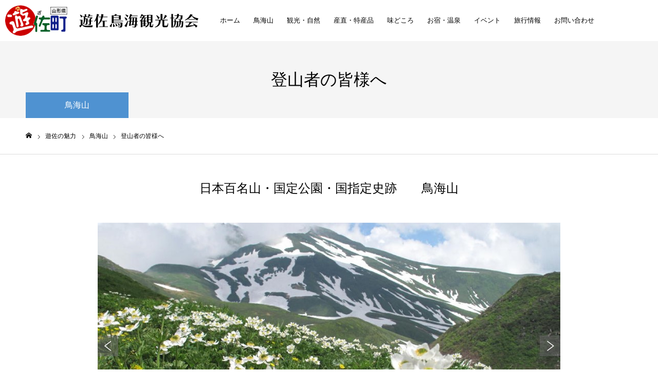

--- FILE ---
content_type: text/html; charset=UTF-8
request_url: https://www.yuzachokai.jp/spot/information/
body_size: 17841
content:
<!DOCTYPE html>
<html class="pc" lang="ja">
<head>
<meta charset="UTF-8">
<!--[if IE]><meta http-equiv="X-UA-Compatible" content="IE=edge"><![endif]-->
<meta name="viewport" content="width=device-width">
<meta name="format-detection" content="telephone=no">
<title>登山者の皆様へ | 遊佐鳥海観光協会</title>
<meta name="description" content="">
<link rel="pingback" href="https://www.yuzachokai.jp/wps2022/xmlrpc.php">
<link rel="shortcut icon" href="https://www.yuzachokai.jp/wps2022/wp-content/uploads/favicon.ico">
<meta name='robots' content='max-image-preview:large' />
	<style>img:is([sizes="auto" i], [sizes^="auto," i]) { contain-intrinsic-size: 3000px 1500px }</style>
	<link rel="alternate" type="application/rss+xml" title="遊佐鳥海観光協会 &raquo; フィード" href="https://www.yuzachokai.jp/feed/" />
<link rel="alternate" type="application/rss+xml" title="遊佐鳥海観光協会 &raquo; コメントフィード" href="https://www.yuzachokai.jp/comments/feed/" />
<script type="text/javascript">
/* <![CDATA[ */
window._wpemojiSettings = {"baseUrl":"https:\/\/s.w.org\/images\/core\/emoji\/15.0.3\/72x72\/","ext":".png","svgUrl":"https:\/\/s.w.org\/images\/core\/emoji\/15.0.3\/svg\/","svgExt":".svg","source":{"concatemoji":"https:\/\/www.yuzachokai.jp\/wps2022\/wp-includes\/js\/wp-emoji-release.min.js?ver=6.7.4"}};
/*! This file is auto-generated */
!function(i,n){var o,s,e;function c(e){try{var t={supportTests:e,timestamp:(new Date).valueOf()};sessionStorage.setItem(o,JSON.stringify(t))}catch(e){}}function p(e,t,n){e.clearRect(0,0,e.canvas.width,e.canvas.height),e.fillText(t,0,0);var t=new Uint32Array(e.getImageData(0,0,e.canvas.width,e.canvas.height).data),r=(e.clearRect(0,0,e.canvas.width,e.canvas.height),e.fillText(n,0,0),new Uint32Array(e.getImageData(0,0,e.canvas.width,e.canvas.height).data));return t.every(function(e,t){return e===r[t]})}function u(e,t,n){switch(t){case"flag":return n(e,"\ud83c\udff3\ufe0f\u200d\u26a7\ufe0f","\ud83c\udff3\ufe0f\u200b\u26a7\ufe0f")?!1:!n(e,"\ud83c\uddfa\ud83c\uddf3","\ud83c\uddfa\u200b\ud83c\uddf3")&&!n(e,"\ud83c\udff4\udb40\udc67\udb40\udc62\udb40\udc65\udb40\udc6e\udb40\udc67\udb40\udc7f","\ud83c\udff4\u200b\udb40\udc67\u200b\udb40\udc62\u200b\udb40\udc65\u200b\udb40\udc6e\u200b\udb40\udc67\u200b\udb40\udc7f");case"emoji":return!n(e,"\ud83d\udc26\u200d\u2b1b","\ud83d\udc26\u200b\u2b1b")}return!1}function f(e,t,n){var r="undefined"!=typeof WorkerGlobalScope&&self instanceof WorkerGlobalScope?new OffscreenCanvas(300,150):i.createElement("canvas"),a=r.getContext("2d",{willReadFrequently:!0}),o=(a.textBaseline="top",a.font="600 32px Arial",{});return e.forEach(function(e){o[e]=t(a,e,n)}),o}function t(e){var t=i.createElement("script");t.src=e,t.defer=!0,i.head.appendChild(t)}"undefined"!=typeof Promise&&(o="wpEmojiSettingsSupports",s=["flag","emoji"],n.supports={everything:!0,everythingExceptFlag:!0},e=new Promise(function(e){i.addEventListener("DOMContentLoaded",e,{once:!0})}),new Promise(function(t){var n=function(){try{var e=JSON.parse(sessionStorage.getItem(o));if("object"==typeof e&&"number"==typeof e.timestamp&&(new Date).valueOf()<e.timestamp+604800&&"object"==typeof e.supportTests)return e.supportTests}catch(e){}return null}();if(!n){if("undefined"!=typeof Worker&&"undefined"!=typeof OffscreenCanvas&&"undefined"!=typeof URL&&URL.createObjectURL&&"undefined"!=typeof Blob)try{var e="postMessage("+f.toString()+"("+[JSON.stringify(s),u.toString(),p.toString()].join(",")+"));",r=new Blob([e],{type:"text/javascript"}),a=new Worker(URL.createObjectURL(r),{name:"wpTestEmojiSupports"});return void(a.onmessage=function(e){c(n=e.data),a.terminate(),t(n)})}catch(e){}c(n=f(s,u,p))}t(n)}).then(function(e){for(var t in e)n.supports[t]=e[t],n.supports.everything=n.supports.everything&&n.supports[t],"flag"!==t&&(n.supports.everythingExceptFlag=n.supports.everythingExceptFlag&&n.supports[t]);n.supports.everythingExceptFlag=n.supports.everythingExceptFlag&&!n.supports.flag,n.DOMReady=!1,n.readyCallback=function(){n.DOMReady=!0}}).then(function(){return e}).then(function(){var e;n.supports.everything||(n.readyCallback(),(e=n.source||{}).concatemoji?t(e.concatemoji):e.wpemoji&&e.twemoji&&(t(e.twemoji),t(e.wpemoji)))}))}((window,document),window._wpemojiSettings);
/* ]]> */
</script>
<link rel='stylesheet' id='style-css' href='https://www.yuzachokai.jp/wps2022/wp-content/themes/Toki-child/style.css?ver=1.6.2' type='text/css' media='all' />
<style id='wp-emoji-styles-inline-css' type='text/css'>

	img.wp-smiley, img.emoji {
		display: inline !important;
		border: none !important;
		box-shadow: none !important;
		height: 1em !important;
		width: 1em !important;
		margin: 0 0.07em !important;
		vertical-align: -0.1em !important;
		background: none !important;
		padding: 0 !important;
	}
</style>
<link rel='stylesheet' id='wp-block-library-css' href='https://www.yuzachokai.jp/wps2022/wp-includes/css/dist/block-library/style.min.css?ver=6.7.4' type='text/css' media='all' />
<style id='classic-theme-styles-inline-css' type='text/css'>
/*! This file is auto-generated */
.wp-block-button__link{color:#fff;background-color:#32373c;border-radius:9999px;box-shadow:none;text-decoration:none;padding:calc(.667em + 2px) calc(1.333em + 2px);font-size:1.125em}.wp-block-file__button{background:#32373c;color:#fff;text-decoration:none}
</style>
<style id='global-styles-inline-css' type='text/css'>
:root{--wp--preset--aspect-ratio--square: 1;--wp--preset--aspect-ratio--4-3: 4/3;--wp--preset--aspect-ratio--3-4: 3/4;--wp--preset--aspect-ratio--3-2: 3/2;--wp--preset--aspect-ratio--2-3: 2/3;--wp--preset--aspect-ratio--16-9: 16/9;--wp--preset--aspect-ratio--9-16: 9/16;--wp--preset--color--black: #000000;--wp--preset--color--cyan-bluish-gray: #abb8c3;--wp--preset--color--white: #ffffff;--wp--preset--color--pale-pink: #f78da7;--wp--preset--color--vivid-red: #cf2e2e;--wp--preset--color--luminous-vivid-orange: #ff6900;--wp--preset--color--luminous-vivid-amber: #fcb900;--wp--preset--color--light-green-cyan: #7bdcb5;--wp--preset--color--vivid-green-cyan: #00d084;--wp--preset--color--pale-cyan-blue: #8ed1fc;--wp--preset--color--vivid-cyan-blue: #0693e3;--wp--preset--color--vivid-purple: #9b51e0;--wp--preset--gradient--vivid-cyan-blue-to-vivid-purple: linear-gradient(135deg,rgba(6,147,227,1) 0%,rgb(155,81,224) 100%);--wp--preset--gradient--light-green-cyan-to-vivid-green-cyan: linear-gradient(135deg,rgb(122,220,180) 0%,rgb(0,208,130) 100%);--wp--preset--gradient--luminous-vivid-amber-to-luminous-vivid-orange: linear-gradient(135deg,rgba(252,185,0,1) 0%,rgba(255,105,0,1) 100%);--wp--preset--gradient--luminous-vivid-orange-to-vivid-red: linear-gradient(135deg,rgba(255,105,0,1) 0%,rgb(207,46,46) 100%);--wp--preset--gradient--very-light-gray-to-cyan-bluish-gray: linear-gradient(135deg,rgb(238,238,238) 0%,rgb(169,184,195) 100%);--wp--preset--gradient--cool-to-warm-spectrum: linear-gradient(135deg,rgb(74,234,220) 0%,rgb(151,120,209) 20%,rgb(207,42,186) 40%,rgb(238,44,130) 60%,rgb(251,105,98) 80%,rgb(254,248,76) 100%);--wp--preset--gradient--blush-light-purple: linear-gradient(135deg,rgb(255,206,236) 0%,rgb(152,150,240) 100%);--wp--preset--gradient--blush-bordeaux: linear-gradient(135deg,rgb(254,205,165) 0%,rgb(254,45,45) 50%,rgb(107,0,62) 100%);--wp--preset--gradient--luminous-dusk: linear-gradient(135deg,rgb(255,203,112) 0%,rgb(199,81,192) 50%,rgb(65,88,208) 100%);--wp--preset--gradient--pale-ocean: linear-gradient(135deg,rgb(255,245,203) 0%,rgb(182,227,212) 50%,rgb(51,167,181) 100%);--wp--preset--gradient--electric-grass: linear-gradient(135deg,rgb(202,248,128) 0%,rgb(113,206,126) 100%);--wp--preset--gradient--midnight: linear-gradient(135deg,rgb(2,3,129) 0%,rgb(40,116,252) 100%);--wp--preset--font-size--small: 13px;--wp--preset--font-size--medium: 20px;--wp--preset--font-size--large: 36px;--wp--preset--font-size--x-large: 42px;--wp--preset--spacing--20: 0.44rem;--wp--preset--spacing--30: 0.67rem;--wp--preset--spacing--40: 1rem;--wp--preset--spacing--50: 1.5rem;--wp--preset--spacing--60: 2.25rem;--wp--preset--spacing--70: 3.38rem;--wp--preset--spacing--80: 5.06rem;--wp--preset--shadow--natural: 6px 6px 9px rgba(0, 0, 0, 0.2);--wp--preset--shadow--deep: 12px 12px 50px rgba(0, 0, 0, 0.4);--wp--preset--shadow--sharp: 6px 6px 0px rgba(0, 0, 0, 0.2);--wp--preset--shadow--outlined: 6px 6px 0px -3px rgba(255, 255, 255, 1), 6px 6px rgba(0, 0, 0, 1);--wp--preset--shadow--crisp: 6px 6px 0px rgba(0, 0, 0, 1);}:where(.is-layout-flex){gap: 0.5em;}:where(.is-layout-grid){gap: 0.5em;}body .is-layout-flex{display: flex;}.is-layout-flex{flex-wrap: wrap;align-items: center;}.is-layout-flex > :is(*, div){margin: 0;}body .is-layout-grid{display: grid;}.is-layout-grid > :is(*, div){margin: 0;}:where(.wp-block-columns.is-layout-flex){gap: 2em;}:where(.wp-block-columns.is-layout-grid){gap: 2em;}:where(.wp-block-post-template.is-layout-flex){gap: 1.25em;}:where(.wp-block-post-template.is-layout-grid){gap: 1.25em;}.has-black-color{color: var(--wp--preset--color--black) !important;}.has-cyan-bluish-gray-color{color: var(--wp--preset--color--cyan-bluish-gray) !important;}.has-white-color{color: var(--wp--preset--color--white) !important;}.has-pale-pink-color{color: var(--wp--preset--color--pale-pink) !important;}.has-vivid-red-color{color: var(--wp--preset--color--vivid-red) !important;}.has-luminous-vivid-orange-color{color: var(--wp--preset--color--luminous-vivid-orange) !important;}.has-luminous-vivid-amber-color{color: var(--wp--preset--color--luminous-vivid-amber) !important;}.has-light-green-cyan-color{color: var(--wp--preset--color--light-green-cyan) !important;}.has-vivid-green-cyan-color{color: var(--wp--preset--color--vivid-green-cyan) !important;}.has-pale-cyan-blue-color{color: var(--wp--preset--color--pale-cyan-blue) !important;}.has-vivid-cyan-blue-color{color: var(--wp--preset--color--vivid-cyan-blue) !important;}.has-vivid-purple-color{color: var(--wp--preset--color--vivid-purple) !important;}.has-black-background-color{background-color: var(--wp--preset--color--black) !important;}.has-cyan-bluish-gray-background-color{background-color: var(--wp--preset--color--cyan-bluish-gray) !important;}.has-white-background-color{background-color: var(--wp--preset--color--white) !important;}.has-pale-pink-background-color{background-color: var(--wp--preset--color--pale-pink) !important;}.has-vivid-red-background-color{background-color: var(--wp--preset--color--vivid-red) !important;}.has-luminous-vivid-orange-background-color{background-color: var(--wp--preset--color--luminous-vivid-orange) !important;}.has-luminous-vivid-amber-background-color{background-color: var(--wp--preset--color--luminous-vivid-amber) !important;}.has-light-green-cyan-background-color{background-color: var(--wp--preset--color--light-green-cyan) !important;}.has-vivid-green-cyan-background-color{background-color: var(--wp--preset--color--vivid-green-cyan) !important;}.has-pale-cyan-blue-background-color{background-color: var(--wp--preset--color--pale-cyan-blue) !important;}.has-vivid-cyan-blue-background-color{background-color: var(--wp--preset--color--vivid-cyan-blue) !important;}.has-vivid-purple-background-color{background-color: var(--wp--preset--color--vivid-purple) !important;}.has-black-border-color{border-color: var(--wp--preset--color--black) !important;}.has-cyan-bluish-gray-border-color{border-color: var(--wp--preset--color--cyan-bluish-gray) !important;}.has-white-border-color{border-color: var(--wp--preset--color--white) !important;}.has-pale-pink-border-color{border-color: var(--wp--preset--color--pale-pink) !important;}.has-vivid-red-border-color{border-color: var(--wp--preset--color--vivid-red) !important;}.has-luminous-vivid-orange-border-color{border-color: var(--wp--preset--color--luminous-vivid-orange) !important;}.has-luminous-vivid-amber-border-color{border-color: var(--wp--preset--color--luminous-vivid-amber) !important;}.has-light-green-cyan-border-color{border-color: var(--wp--preset--color--light-green-cyan) !important;}.has-vivid-green-cyan-border-color{border-color: var(--wp--preset--color--vivid-green-cyan) !important;}.has-pale-cyan-blue-border-color{border-color: var(--wp--preset--color--pale-cyan-blue) !important;}.has-vivid-cyan-blue-border-color{border-color: var(--wp--preset--color--vivid-cyan-blue) !important;}.has-vivid-purple-border-color{border-color: var(--wp--preset--color--vivid-purple) !important;}.has-vivid-cyan-blue-to-vivid-purple-gradient-background{background: var(--wp--preset--gradient--vivid-cyan-blue-to-vivid-purple) !important;}.has-light-green-cyan-to-vivid-green-cyan-gradient-background{background: var(--wp--preset--gradient--light-green-cyan-to-vivid-green-cyan) !important;}.has-luminous-vivid-amber-to-luminous-vivid-orange-gradient-background{background: var(--wp--preset--gradient--luminous-vivid-amber-to-luminous-vivid-orange) !important;}.has-luminous-vivid-orange-to-vivid-red-gradient-background{background: var(--wp--preset--gradient--luminous-vivid-orange-to-vivid-red) !important;}.has-very-light-gray-to-cyan-bluish-gray-gradient-background{background: var(--wp--preset--gradient--very-light-gray-to-cyan-bluish-gray) !important;}.has-cool-to-warm-spectrum-gradient-background{background: var(--wp--preset--gradient--cool-to-warm-spectrum) !important;}.has-blush-light-purple-gradient-background{background: var(--wp--preset--gradient--blush-light-purple) !important;}.has-blush-bordeaux-gradient-background{background: var(--wp--preset--gradient--blush-bordeaux) !important;}.has-luminous-dusk-gradient-background{background: var(--wp--preset--gradient--luminous-dusk) !important;}.has-pale-ocean-gradient-background{background: var(--wp--preset--gradient--pale-ocean) !important;}.has-electric-grass-gradient-background{background: var(--wp--preset--gradient--electric-grass) !important;}.has-midnight-gradient-background{background: var(--wp--preset--gradient--midnight) !important;}.has-small-font-size{font-size: var(--wp--preset--font-size--small) !important;}.has-medium-font-size{font-size: var(--wp--preset--font-size--medium) !important;}.has-large-font-size{font-size: var(--wp--preset--font-size--large) !important;}.has-x-large-font-size{font-size: var(--wp--preset--font-size--x-large) !important;}
:where(.wp-block-post-template.is-layout-flex){gap: 1.25em;}:where(.wp-block-post-template.is-layout-grid){gap: 1.25em;}
:where(.wp-block-columns.is-layout-flex){gap: 2em;}:where(.wp-block-columns.is-layout-grid){gap: 2em;}
:root :where(.wp-block-pullquote){font-size: 1.5em;line-height: 1.6;}
</style>
<link rel='stylesheet' id='parent-style-css' href='https://www.yuzachokai.jp/wps2022/wp-content/themes/toki_tcd069/style.css?ver=6.7.4' type='text/css' media='all' />
<link rel='stylesheet' id='child-style-css' href='https://www.yuzachokai.jp/wps2022/wp-content/themes/Toki-child/style.css?ver=20250828' type='text/css' media='all' />
<script type="text/javascript" src="https://www.yuzachokai.jp/wps2022/wp-includes/js/jquery/jquery.min.js?ver=3.7.1" id="jquery-core-js"></script>
<script type="text/javascript" src="https://www.yuzachokai.jp/wps2022/wp-includes/js/jquery/jquery-migrate.min.js?ver=3.4.1" id="jquery-migrate-js"></script>
<link rel="https://api.w.org/" href="https://www.yuzachokai.jp/wp-json/" /><link rel="canonical" href="https://www.yuzachokai.jp/spot/information/" />
<link rel='shortlink' href='https://www.yuzachokai.jp/?p=1569' />
<link rel="alternate" title="oEmbed (JSON)" type="application/json+oembed" href="https://www.yuzachokai.jp/wp-json/oembed/1.0/embed?url=https%3A%2F%2Fwww.yuzachokai.jp%2Fspot%2Finformation%2F" />
<link rel="alternate" title="oEmbed (XML)" type="text/xml+oembed" href="https://www.yuzachokai.jp/wp-json/oembed/1.0/embed?url=https%3A%2F%2Fwww.yuzachokai.jp%2Fspot%2Finformation%2F&#038;format=xml" />

<link rel="stylesheet" href="https://www.yuzachokai.jp/wps2022/wp-content/themes/toki_tcd069/css/design-plus.css?ver=1.6.2">
<link rel="stylesheet" href="https://www.yuzachokai.jp/wps2022/wp-content/themes/toki_tcd069/css/sns-botton.css?ver=1.6.2">
<link rel="stylesheet" media="screen and (max-width:1230px)" href="https://www.yuzachokai.jp/wps2022/wp-content/themes/toki_tcd069/css/responsive.css?ver=1.6.2">
<link rel="stylesheet" media="screen and (max-width:1230px)" href="https://www.yuzachokai.jp/wps2022/wp-content/themes/toki_tcd069/css/footer-bar.css?ver=1.6.2">

<script src="https://www.yuzachokai.jp/wps2022/wp-content/themes/toki_tcd069/js/jquery.easing.1.4.js?ver=1.6.2"></script>
<script src="https://www.yuzachokai.jp/wps2022/wp-content/themes/toki_tcd069/js/jscript.js?ver=1.6.2"></script>
<script src="https://www.yuzachokai.jp/wps2022/wp-content/themes/toki_tcd069/js/comment.js?ver=1.6.2"></script>

<link rel="stylesheet" href="https://www.yuzachokai.jp/wps2022/wp-content/themes/toki_tcd069/js/perfect-scrollbar.css?ver=1.6.2">
<script src="https://www.yuzachokai.jp/wps2022/wp-content/themes/toki_tcd069/js/perfect-scrollbar.min.js?ver=1.6.2"></script>

<script src="https://www.yuzachokai.jp/wps2022/wp-content/themes/toki_tcd069/js/jquery.cookie.js?ver=1.6.2"></script>

<script src="https://www.yuzachokai.jp/wps2022/wp-content/themes/toki_tcd069/js/header_fix.js?ver=1.6.2"></script>
<script src="https://www.yuzachokai.jp/wps2022/wp-content/themes/toki_tcd069/js/header_fix_mobile.js?ver=1.6.2"></script>

<style type="text/css">

body, input, textarea { font-family: Arial, "Hiragino Kaku Gothic ProN", "ヒラギノ角ゴ ProN W3", "メイリオ", Meiryo, sans-serif; }

.rich_font, .p-vertical { font-family: "Times New Roman" , "游明朝" , "Yu Mincho" , "游明朝体" , "YuMincho" , "ヒラギノ明朝 Pro W3" , "Hiragino Mincho Pro" , "HiraMinProN-W3" , "HGS明朝E" , "ＭＳ Ｐ明朝" , "MS PMincho" , serif; font-weight:500; }

.rich_font_type1 { font-family: Arial, "Hiragino Kaku Gothic ProN", "ヒラギノ角ゴ ProN W3", "メイリオ", Meiryo, sans-serif; }
.rich_font_type2 { font-family: "Hiragino Sans", "ヒラギノ角ゴ ProN", "Hiragino Kaku Gothic ProN", "游ゴシック", YuGothic, "メイリオ", Meiryo, sans-serif; font-weight:500; }
.rich_font_type3 { font-family: "Times New Roman" , "游明朝" , "Yu Mincho" , "游明朝体" , "YuMincho" , "ヒラギノ明朝 Pro W3" , "Hiragino Mincho Pro" , "HiraMinProN-W3" , "HGS明朝E" , "ＭＳ Ｐ明朝" , "MS PMincho" , serif; font-weight:500; }

.megamenu_shop_category { background:#000000; }
.megamenu_shop_category a, .megamenu_shop_category .headline h3 a { color:#ffffff !important; }
.megamenu_shop_category .headline h3 a { background:#00b3f9; }
.megamenu_shop_category .headline h3 a:hover { color:rgba(255,255,255,0.8) !important; }
.megamenu_post_list { background:#000000; }
.megamenu_post_list a { background:#222222; color:#ffffff !important; }
.megamenu_post_list a:hover { background:#444444; color:#ffffff !important; }
#footer_menu_area { background:url(https://www.yuzachokai.jp/wps2022/wp-content/uploads/footer.jpg) no-repeat center center; background-size:cover; }
#footer_menu_area, #footer_menu_area a { color:#FFFFFF; }
#footer_menu_area:before { background:rgba(0,0,0,0.3); }
#footer_bottom { background:#222222; color:#FFFFFF; }
#footer_bottom a { color:#FFFFFF; }
#footer_menu_area_inner, .footer_menu { border-color:rgba(255,255,255,0.3); }
@media screen and (max-width:950px) {
  #footer_menu_area, #footer_bottom { background:#000000; }
  #copyright { background:#000000; }
}
#page_header .title h2 { font-size:46px; color:#000000; }
#page_header .category a { color:#000000; background:#000000; }
body.single-shop #article { font-size:16px; }
#shop_headline { font-size:38px; }
#shop_data_list .headline { font-size:32px; }
#access_info .headline { font-size:32px; }
#access_info .pb_googlemap_custom-overlay-inner { background:#004344; color:#ffffff; }
#access_info .pb_googlemap_custom-overlay-inner::after { border-color:#004344 transparent transparent transparent; }
body.single-shop #article { font-size:16px; }
@media screen and (max-width:950px) {
  #page_header .title h2 { font-size:20px;  }
  body.single-shop #article { font-size:13px; }
  #shop_headline { font-size:24px; }
  #shop_data_list .headline { font-size:18px; }
  #access_info .headline { font-size:18px; }
}

.author_profile a.avatar img, .animate_image img, .animate_background .image {
  width:100%; height:auto;
  -webkit-transition: transform  0.75s ease;
  transition: transform  0.75s ease;
}
.author_profile a.avatar:hover img, .animate_image:hover img, .animate_background:hover .image {
  -webkit-transform: scale(1.2);
  transform: scale(1.2);
}




a { color:#000; }

#header_news .date {
  color: #008fc7;
}

#page_header .tab, #blog_list .category a:hover, #post_title_area .category a:hover, #return_top a, #comment_tab li a:hover, #comment_tab li.active a, #comment_header #comment_closed p, #submit_comment:hover, #p_readmore .button:hover,
#wp-calendar td a:hover, #post_pagination p, #post_pagination a:hover, .page_navi span.current, .page_navi a:hover, .c-pw__btn:hover, body.single-shop #page_header .category a:hover, .pc #header_lang.type1 li a:before {
  background-color: #008fc7 !important;
}

.page_navi span.current, .page_navi a:hover, #guest_info input:focus, #comment_textarea textarea:focus, #post_pagination p, #post_pagination a:hover, .c-pw__box-input:focus {
  border-color: #008fc7 !important;
}

#comment_tab li.active a:after, #comment_header #comment_closed p:after { border-color:#008fc7 transparent transparent transparent; }


#footer a:hover, #footer_menu_area a:hover, #header_post_link a:hover:before, #blog_list .link:hover .title_area .title, #bread_crumb li.home a:hover:after, .tcd_category_list li a:hover, #footer_social_link li a:hover:before, .author_profile .author_link li a:hover:before, #bread_crumb a:hover, .cardlink_title a:hover,
  .pc #global_menu > ul > li > a:hover, .pc #global_menu > ul > li.active > a, .pc #global_menu > ul > li.current-menu-item > a, .pc .home #global_menu > ul > li.current-menu-item > a:hover, .pc #global_menu > ul > li.active_button > a,
    #header_lang_button:hover:before, #header_lang_button.active:before, .pc #header_lang.type1 li a:hover, .pc #header_lang.type1 li a, #menu_button:hover:before, #index_logo a:hover, #header_logo a:hover,
      #searchform .submit_button:hover:before, #recent_news a.link:hover, #recent_news .link:hover:after, .styled_post_list1 a:hover .title_area, .styled_post_list1 a:hover .date, .styled_post_list2 a:hover .title_area, .styled_post_list2 a:hover .date, .styled_post_list3 a:hover .title_area, .styled_post_list3 a:hover .date, .tcd_category_list a:hover, .tcd_category_list .child_menu_button:hover, .p-dropdown__title:hover:after, .p-dropdown__list li a:hover {
        color: #999999 !important;
}

.post_content a, .custom-html-widget a { color: #009ae0; }
.post_content a:hover, .custom-html-widget a:hover { color:#888888; }
#blog_list .category a, #post_title_area .category a { background:#000000; color:#FFFFFF; }

#header { background:rgba(255,255,255,1); }
#header_logo a, .pc #header_lang.type1 a.active_site, .pc #header_lang.type2 > ul > li > a { color:#000000 !important; }
#header_logo a:hover, .pc #header_lang.type1 a:hover, .pc #header_lang.type2 > ul > li > a:hover, .pc #header_lang a.active_site { color:#888888; }
.pc #global_menu > ul > li > a, .pc .home #global_menu > ul > li.current-menu-item > a { color:#000000 !important; }
.pc #global_menu > ul > li > a:after, #find_menu ol li a:after { background:#00b3f9; }
.pc #global_menu ul ul a, .pc #header_lang.type2 ul ul a { color:#ffffff; background-color:#000000; }
.pc #global_menu ul ul a:hover, .pc #header_lang.type2 ul ul a:hover { color:#ffffff; background-color:#00b3f9; }
.mobile #mobile_menu, .mobile #mobile_lang { background:#222222; }
.mobile #global_menu a, .mobile #header_lang a { color:#ffffff; background:#222222; }
.mobile #global_menu a:hover, .mobile #header_lang a:hover, #mobile_menu .close_button:hover, #mobile_lang .close_button:hover, #mobile_menu #global_menu .child_menu_button:hover { color:#ffffff; background:#00b3f9; }
.pc .header_fix #header {
  background:rgba(255,255,255,1);
}
.pc .header_fix #header:hover {
  background:rgba(255,255,255,1);
}
.header_fix #header_logo a, .pc .header_fix #header_lang.type1 a.active_site, .pc .header_fix #header_lang.type2 > ul > li > a { color:#000000 !important; }
.pc .header_fix #global_menu > ul > li > a { color:#000000; }
.pc .header_fix #global_menu > ul > li > a:after { background:#00b3f9; }



</style>

<script type="text/javascript">
jQuery(document).ready(function($){
  $('#shop_image_slider').slick({
    infinite: true,
    dots: true,
    arrows: true,
    slidesToShow: 1,
    slidesToScroll: 1,
    adaptiveHeight: false,
    autoplay: true,
    fade: true,
    easing: 'easeOutExpo',
    speed: 1500,
    autoplaySpeed: 7000
  });
});
</script>


<!-- Google Tag Manager -->
<script>(function(w,d,s,l,i){w[l]=w[l]||[];w[l].push({'gtm.start':
new Date().getTime(),event:'gtm.js'});var f=d.getElementsByTagName(s)[0],
j=d.createElement(s),dl=l!='dataLayer'?'&l='+l:'';j.async=true;j.src=
'https://www.googletagmanager.com/gtm.js?id='+i+dl;f.parentNode.insertBefore(j,f);
})(window,document,'script','dataLayer','GTM-MKZR822');</script>
<!-- End Google Tag Manager -->

</head>
<body id="body" class="shop-template-default single single-shop postid-1569 use_mobile_header_fix">

<!-- Google Tag Manager (noscript) -->
<noscript><iframe src="https://www.googletagmanager.com/ns.html?id=GTM-MKZR822"
height="0" width="0" style="display:none;visibility:hidden"></iframe></noscript>
<!-- End Google Tag Manager (noscript) -->

<div id="fb-root"></div>
<script async defer crossorigin="anonymous" src="https://connect.facebook.net/ja_JP/sdk.js#xfbml=1&version=v12.0" nonce="UNJGR52b"></script>



<div id="container">

 <div id="header">
   <div id="header_logo">
    
<h2 class="logo">
 <a href="https://www.yuzachokai.jp/" title="遊佐鳥海観光協会">
    <img class="pc_logo_image" src="https://www.yuzachokai.jp/wps2022/wp-content/uploads/header_logo.png?1768991971" alt="遊佐鳥海観光協会" title="遊佐鳥海観光協会" width="410" height="80" />
      <img class="mobile_logo_image" src="https://www.yuzachokai.jp/wps2022/wp-content/uploads/header_logo_smp.png?1768991971" alt="遊佐鳥海観光協会" title="遊佐鳥海観光協会" width="315" height="60" />
   </a>
</h2>

   </div> 
  <div id="header_inner">
      <div id="global_menu">
    <ul id="menu-%e3%82%b0%e3%83%ad%e3%83%bc%e3%83%90%e3%83%ab%e3%83%a1%e3%83%8b%e3%83%a5%e3%83%bc" class="menu"><li id="menu-item-1075" class="menu-item menu-item-type-post_type menu-item-object-page menu-item-home menu-item-1075"><a href="https://www.yuzachokai.jp/">ホーム</a></li>
<li id="menu-item-1058" class="bg_4F92D1 menu-item menu-item-type-custom menu-item-object-custom menu-item-1058"><a href="https://www.yuzachokai.jp/spot_category/chokaizan/" class="megamenu_button" data-megamenu="js-megamenu1058">鳥海山</a></li>
<li id="menu-item-32" class="bg_70b187 menu-item menu-item-type-custom menu-item-object-custom menu-item-32"><a href="https://www.yuzachokai.jp/spot_category/sightseeing/" class="megamenu_button" data-megamenu="js-megamenu32">観光・自然</a></li>
<li id="menu-item-33" class="bg_ddc354 menu-item menu-item-type-custom menu-item-object-custom menu-item-33"><a href="https://www.yuzachokai.jp/spot_category/souvenir/" class="megamenu_button" data-megamenu="js-megamenu33">産直・特産品</a></li>
<li id="menu-item-35" class="bg_e18a6c menu-item menu-item-type-custom menu-item-object-custom menu-item-35"><a href="https://www.yuzachokai.jp/spot_category/gourmet/" class="megamenu_button" data-megamenu="js-megamenu35">味どころ</a></li>
<li id="menu-item-34" class="bg_6bb7d1 menu-item menu-item-type-custom menu-item-object-custom menu-item-34"><a href="https://www.yuzachokai.jp/spot_category/stay/" class="megamenu_button" data-megamenu="js-megamenu34">お宿・温泉</a></li>
<li id="menu-item-36" class="bg_980000 menu-item menu-item-type-custom menu-item-object-custom menu-item-36"><a href="https://www.yuzachokai.jp/spot_category/event/" class="megamenu_button" data-megamenu="js-megamenu36">イベント</a></li>
<li id="menu-item-1059" class="menu-item menu-item-type-custom menu-item-object-custom menu-item-1059"><a href="https://www.yuzachokai.jp/travel/" class="megamenu_button" data-megamenu="js-megamenu1059">旅行情報</a></li>
<li id="menu-item-1060" class="menu-item menu-item-type-post_type menu-item-object-page menu-item-1060"><a href="https://www.yuzachokai.jp/mail/">お問い合わせ</a></li>
</ul>   </div>
   <a href="#" id="menu_button"><span>メニュー</span></a>
        </div>
 </div><!-- END #header -->

 
 
 <div class="megamenu_post_list" id="js-megamenu1058">
    <ol class="clearfix">
      <li class="clearfix">
    <a class="link animate_image" href="https://www.yuzachokai.jp/spot/climbing-news/">
     <div class="image">
      <img width="450" height="450" src="https://www.yuzachokai.jp/wps2022/wp-content/uploads/1-1_eyecatch-450x450.jpg" class="attachment-size1 size-size1 wp-post-image" alt="" decoding="async" fetchpriority="high" srcset="https://www.yuzachokai.jp/wps2022/wp-content/uploads/1-1_eyecatch-450x450.jpg 450w, https://www.yuzachokai.jp/wps2022/wp-content/uploads/1-1_eyecatch-300x300.jpg 300w, https://www.yuzachokai.jp/wps2022/wp-content/uploads/1-1_eyecatch-150x150.jpg 150w, https://www.yuzachokai.jp/wps2022/wp-content/uploads/1-1_eyecatch.jpg 500w" sizes="(max-width: 450px) 100vw, 450px" />     </div>
     <div class="title_area">
      <p class="title" data-label="鳥海山登山情報（2025.11.15更新）"><span>鳥海山登山情報（2025.11.15更新）</span></p>
     </div>
    </a>
   </li>
      <li class="clearfix">
    <a class="link animate_image" href="https://www.yuzachokai.jp/spot/information/">
     <div class="image">
      <img width="450" height="450" src="https://www.yuzachokai.jp/wps2022/wp-content/uploads/1-12_eyecatch-450x450.jpg" class="attachment-size1 size-size1 wp-post-image" alt="" decoding="async" srcset="https://www.yuzachokai.jp/wps2022/wp-content/uploads/1-12_eyecatch-450x450.jpg 450w, https://www.yuzachokai.jp/wps2022/wp-content/uploads/1-12_eyecatch-300x300.jpg 300w, https://www.yuzachokai.jp/wps2022/wp-content/uploads/1-12_eyecatch-150x150.jpg 150w, https://www.yuzachokai.jp/wps2022/wp-content/uploads/1-12_eyecatch.jpg 501w" sizes="(max-width: 450px) 100vw, 450px" />     </div>
     <div class="title_area">
      <p class="title" data-label="登山者の皆様へ"><span>登山者の皆様へ</span></p>
     </div>
    </a>
   </li>
      <li class="clearfix">
    <a class="link animate_image" href="https://www.yuzachokai.jp/spot/climbing-root/">
     <div class="image">
      <img width="450" height="450" src="https://www.yuzachokai.jp/wps2022/wp-content/uploads/1-4_eyecatch-450x450.jpg" class="attachment-size1 size-size1 wp-post-image" alt="" decoding="async" srcset="https://www.yuzachokai.jp/wps2022/wp-content/uploads/1-4_eyecatch-450x450.jpg 450w, https://www.yuzachokai.jp/wps2022/wp-content/uploads/1-4_eyecatch-300x300.jpg 300w, https://www.yuzachokai.jp/wps2022/wp-content/uploads/1-4_eyecatch-150x150.jpg 150w, https://www.yuzachokai.jp/wps2022/wp-content/uploads/1-4_eyecatch.jpg 501w" sizes="(max-width: 450px) 100vw, 450px" />     </div>
     <div class="title_area">
      <p class="title" data-label="登山コース・山小屋案内"><span>登山コース・山小屋案内</span></p>
     </div>
    </a>
   </li>
      <li class="clearfix">
    <a class="link animate_image" href="https://www.yuzachokai.jp/spot/gaido/">
     <div class="image">
      <img width="450" height="450" src="https://www.yuzachokai.jp/wps2022/wp-content/uploads/1-6_eyecatch-450x450.jpg" class="attachment-size1 size-size1 wp-post-image" alt="" decoding="async" srcset="https://www.yuzachokai.jp/wps2022/wp-content/uploads/1-6_eyecatch-450x450.jpg 450w, https://www.yuzachokai.jp/wps2022/wp-content/uploads/1-6_eyecatch-300x300.jpg 300w, https://www.yuzachokai.jp/wps2022/wp-content/uploads/1-6_eyecatch-150x150.jpg 150w, https://www.yuzachokai.jp/wps2022/wp-content/uploads/1-6_eyecatch.jpg 500w" sizes="(max-width: 450px) 100vw, 450px" />     </div>
     <div class="title_area">
      <p class="title" data-label="登山ガイドのお申込み"><span>登山ガイドのお申込み</span></p>
     </div>
    </a>
   </li>
      <li class="clearfix">
    <a class="link animate_image" href="https://www.yuzachokai.jp/spot/taxy-pack/">
     <div class="image">
      <img width="450" height="450" src="https://www.yuzachokai.jp/wps2022/wp-content/uploads/1-2_eyecatch-450x450.jpg" class="attachment-size1 size-size1 wp-post-image" alt="" decoding="async" srcset="https://www.yuzachokai.jp/wps2022/wp-content/uploads/1-2_eyecatch-450x450.jpg 450w, https://www.yuzachokai.jp/wps2022/wp-content/uploads/1-2_eyecatch-300x300.jpg 300w, https://www.yuzachokai.jp/wps2022/wp-content/uploads/1-2_eyecatch-150x150.jpg 150w, https://www.yuzachokai.jp/wps2022/wp-content/uploads/1-2_eyecatch.jpg 501w" sizes="(max-width: 450px) 100vw, 450px" />     </div>
     <div class="title_area">
      <p class="title" data-label="鳥海山お得タクシーパック"><span>鳥海山お得タクシーパック</span></p>
     </div>
    </a>
   </li>
      <li class="clearfix">
    <a class="link animate_image" href="https://www.yuzachokai.jp/spot/taxy/">
     <div class="image">
      <img width="450" height="450" src="https://www.yuzachokai.jp/wps2022/wp-content/uploads/1-3_eyecatch-450x450.jpg" class="attachment-size1 size-size1 wp-post-image" alt="" decoding="async" srcset="https://www.yuzachokai.jp/wps2022/wp-content/uploads/1-3_eyecatch-450x450.jpg 450w, https://www.yuzachokai.jp/wps2022/wp-content/uploads/1-3_eyecatch-300x300.jpg 300w, https://www.yuzachokai.jp/wps2022/wp-content/uploads/1-3_eyecatch-150x150.jpg 150w, https://www.yuzachokai.jp/wps2022/wp-content/uploads/1-3_eyecatch.jpg 501w" sizes="(max-width: 450px) 100vw, 450px" />     </div>
     <div class="title_area">
      <p class="title" data-label="鳥海山乗合タクシー"><span>鳥海山乗合タクシー</span></p>
     </div>
    </a>
   </li>
      <li class="clearfix">
    <a class="link animate_image" href="https://www.yuzachokai.jp/spot/toilet/">
     <div class="image">
      <img width="450" height="450" src="https://www.yuzachokai.jp/wps2022/wp-content/uploads/1-5_eyecatch-450x450.jpg" class="attachment-size1 size-size1 wp-post-image" alt="" decoding="async" srcset="https://www.yuzachokai.jp/wps2022/wp-content/uploads/1-5_eyecatch-450x450.jpg 450w, https://www.yuzachokai.jp/wps2022/wp-content/uploads/1-5_eyecatch-300x300.jpg 300w, https://www.yuzachokai.jp/wps2022/wp-content/uploads/1-5_eyecatch-150x150.jpg 150w, https://www.yuzachokai.jp/wps2022/wp-content/uploads/1-5_eyecatch.jpg 500w" sizes="(max-width: 450px) 100vw, 450px" />     </div>
     <div class="title_area">
      <p class="title" data-label="山岳公衆トイレ"><span>山岳公衆トイレ</span></p>
     </div>
    </a>
   </li>
      <li class="clearfix">
    <a class="link animate_image" href="https://www.yuzachokai.jp/spot/trekking/">
     <div class="image">
      <img width="450" height="450" src="https://www.yuzachokai.jp/wps2022/wp-content/uploads/1-7_eyecatch-1-450x450.jpg" class="attachment-size1 size-size1 wp-post-image" alt="" decoding="async" srcset="https://www.yuzachokai.jp/wps2022/wp-content/uploads/1-7_eyecatch-1-450x450.jpg 450w, https://www.yuzachokai.jp/wps2022/wp-content/uploads/1-7_eyecatch-1-300x300.jpg 300w, https://www.yuzachokai.jp/wps2022/wp-content/uploads/1-7_eyecatch-1-150x150.jpg 150w, https://www.yuzachokai.jp/wps2022/wp-content/uploads/1-7_eyecatch-1.jpg 500w" sizes="(max-width: 450px) 100vw, 450px" />     </div>
     <div class="title_area">
      <p class="title" data-label="山麓トレッキング"><span>山麓トレッキング</span></p>
     </div>
    </a>
   </li>
      <li class="clearfix">
    <a class="link animate_image" href="https://www.yuzachokai.jp/spot/animals/">
     <div class="image">
      <img width="450" height="450" src="https://www.yuzachokai.jp/wps2022/wp-content/uploads/1-8_eyecatch-450x450.jpg" class="attachment-size1 size-size1 wp-post-image" alt="" decoding="async" srcset="https://www.yuzachokai.jp/wps2022/wp-content/uploads/1-8_eyecatch-450x450.jpg 450w, https://www.yuzachokai.jp/wps2022/wp-content/uploads/1-8_eyecatch-300x300.jpg 300w, https://www.yuzachokai.jp/wps2022/wp-content/uploads/1-8_eyecatch-150x150.jpg 150w, https://www.yuzachokai.jp/wps2022/wp-content/uploads/1-8_eyecatch.jpg 500w" sizes="(max-width: 450px) 100vw, 450px" />     </div>
     <div class="title_area">
      <p class="title" data-label="熊目撃情報"><span>熊目撃情報</span></p>
     </div>
    </a>
   </li>
      <li class="clearfix">
    <a class="link animate_image" href="https://www.yuzachokai.jp/spot/bousai/">
     <div class="image">
      <img width="450" height="450" src="https://www.yuzachokai.jp/wps2022/wp-content/uploads/1-9_eyecatch-450x450.jpg" class="attachment-size1 size-size1 wp-post-image" alt="" decoding="async" srcset="https://www.yuzachokai.jp/wps2022/wp-content/uploads/1-9_eyecatch-450x450.jpg 450w, https://www.yuzachokai.jp/wps2022/wp-content/uploads/1-9_eyecatch-300x300.jpg 300w, https://www.yuzachokai.jp/wps2022/wp-content/uploads/1-9_eyecatch-150x150.jpg 150w, https://www.yuzachokai.jp/wps2022/wp-content/uploads/1-9_eyecatch.jpg 500w" sizes="(max-width: 450px) 100vw, 450px" />     </div>
     <div class="title_area">
      <p class="title" data-label="緊急時の連絡先・防災情報"><span>緊急時の連絡先・防災情報</span></p>
     </div>
    </a>
   </li>
      <li class="clearfix">
    <a class="link animate_image" href="https://www.yuzachokai.jp/spot/snowhike/">
     <div class="image">
      <img width="450" height="450" src="https://www.yuzachokai.jp/wps2022/wp-content/uploads/220310三ノ俣_集合縮小-450x450.jpg" class="attachment-size1 size-size1 wp-post-image" alt="" decoding="async" srcset="https://www.yuzachokai.jp/wps2022/wp-content/uploads/220310三ノ俣_集合縮小-450x450.jpg 450w, https://www.yuzachokai.jp/wps2022/wp-content/uploads/220310三ノ俣_集合縮小-150x150.jpg 150w, https://www.yuzachokai.jp/wps2022/wp-content/uploads/220310三ノ俣_集合縮小-300x300.jpg 300w" sizes="(max-width: 450px) 100vw, 450px" />     </div>
     <div class="title_area">
      <p class="title" data-label="スノーシューハイク"><span>スノーシューハイク</span></p>
     </div>
    </a>
   </li>
      <li class="clearfix">
    <a class="link animate_image" href="https://www.yuzachokai.jp/spot/backcountry/">
     <div class="image">
      <img width="450" height="450" src="https://www.yuzachokai.jp/wps2022/wp-content/uploads/1-11_eyecatch-450x450.jpg" class="attachment-size1 size-size1 wp-post-image" alt="" decoding="async" srcset="https://www.yuzachokai.jp/wps2022/wp-content/uploads/1-11_eyecatch-450x450.jpg 450w, https://www.yuzachokai.jp/wps2022/wp-content/uploads/1-11_eyecatch-300x300.jpg 300w, https://www.yuzachokai.jp/wps2022/wp-content/uploads/1-11_eyecatch-150x150.jpg 150w, https://www.yuzachokai.jp/wps2022/wp-content/uploads/1-11_eyecatch.jpg 501w" sizes="(max-width: 450px) 100vw, 450px" />     </div>
     <div class="title_area">
      <p class="title" data-label="バックカントリースキー・スノーボード"><span>バックカントリースキー・スノーボード</span></p>
     </div>
    </a>
   </li>
     </ol>
   </div>

 
 <div class="megamenu_post_list" id="js-megamenu32">
    <ol class="clearfix">
      <li class="clearfix">
    <a class="link animate_image" href="https://www.yuzachokai.jp/spot/blueline/">
     <div class="image">
      <img width="450" height="450" src="https://www.yuzachokai.jp/wps2022/wp-content/uploads/2-1_eyecatch-450x450.jpg" class="attachment-size1 size-size1 wp-post-image" alt="" decoding="async" srcset="https://www.yuzachokai.jp/wps2022/wp-content/uploads/2-1_eyecatch-450x450.jpg 450w, https://www.yuzachokai.jp/wps2022/wp-content/uploads/2-1_eyecatch-300x300.jpg 300w, https://www.yuzachokai.jp/wps2022/wp-content/uploads/2-1_eyecatch-150x150.jpg 150w, https://www.yuzachokai.jp/wps2022/wp-content/uploads/2-1_eyecatch.jpg 501w" sizes="(max-width: 450px) 100vw, 450px" />     </div>
     <div class="title_area">
      <p class="title" data-label="鳥海ブルーライン"><span>鳥海ブルーライン</span></p>
     </div>
    </a>
   </li>
      <li class="clearfix">
    <a class="link animate_image" href="https://www.yuzachokai.jp/spot/nakayamakasen/">
     <div class="image">
      <img width="450" height="450" src="https://www.yuzachokai.jp/wps2022/wp-content/uploads/DSCN3278-450x450.jpg" class="attachment-size1 size-size1 wp-post-image" alt="中山河川公園" decoding="async" srcset="https://www.yuzachokai.jp/wps2022/wp-content/uploads/DSCN3278-450x450.jpg 450w, https://www.yuzachokai.jp/wps2022/wp-content/uploads/DSCN3278-150x150.jpg 150w, https://www.yuzachokai.jp/wps2022/wp-content/uploads/DSCN3278-300x300.jpg 300w" sizes="(max-width: 450px) 100vw, 450px" />     </div>
     <div class="title_area">
      <p class="title" data-label="中山河川公園（桜の名所）"><span>中山河川公園（桜の名所）</span></p>
     </div>
    </a>
   </li>
      <li class="clearfix">
    <a class="link animate_image" href="https://www.yuzachokai.jp/spot/matsuri/">
     <div class="image">
      <img width="450" height="450" src="https://www.yuzachokai.jp/wps2022/wp-content/uploads/2-17_eyecatch-450x450.jpg" class="attachment-size1 size-size1 wp-post-image" alt="" decoding="async" srcset="https://www.yuzachokai.jp/wps2022/wp-content/uploads/2-17_eyecatch-450x450.jpg 450w, https://www.yuzachokai.jp/wps2022/wp-content/uploads/2-17_eyecatch-300x300.jpg 300w, https://www.yuzachokai.jp/wps2022/wp-content/uploads/2-17_eyecatch-150x150.jpg 150w, https://www.yuzachokai.jp/wps2022/wp-content/uploads/2-17_eyecatch.jpg 501w" sizes="(max-width: 450px) 100vw, 450px" />     </div>
     <div class="title_area">
      <p class="title" data-label="遊佐のまつり"><span>遊佐のまつり</span></p>
     </div>
    </a>
   </li>
      <li class="clearfix">
    <a class="link animate_image" href="https://www.yuzachokai.jp/spot/yuusuigun/">
     <div class="image">
      <img width="450" height="450" src="https://www.yuzachokai.jp/wps2022/wp-content/uploads/2-3_eyecatch-450x450.jpg" class="attachment-size1 size-size1 wp-post-image" alt="" decoding="async" srcset="https://www.yuzachokai.jp/wps2022/wp-content/uploads/2-3_eyecatch-450x450.jpg 450w, https://www.yuzachokai.jp/wps2022/wp-content/uploads/2-3_eyecatch-300x300.jpg 300w, https://www.yuzachokai.jp/wps2022/wp-content/uploads/2-3_eyecatch-150x150.jpg 150w, https://www.yuzachokai.jp/wps2022/wp-content/uploads/2-3_eyecatch.jpg 501w" sizes="(max-width: 450px) 100vw, 450px" />     </div>
     <div class="title_area">
      <p class="title" data-label="丸池様・牛渡川・胴腹滝"><span>丸池様・牛渡川・胴腹滝</span></p>
     </div>
    </a>
   </li>
      <li class="clearfix">
    <a class="link animate_image" href="https://www.yuzachokai.jp/spot/jurokurakaniwa/">
     <div class="image">
      <img width="450" height="450" src="https://www.yuzachokai.jp/wps2022/wp-content/uploads/2-4_eyecatch-450x450.jpg" class="attachment-size1 size-size1 wp-post-image" alt="" decoding="async" srcset="https://www.yuzachokai.jp/wps2022/wp-content/uploads/2-4_eyecatch-450x450.jpg 450w, https://www.yuzachokai.jp/wps2022/wp-content/uploads/2-4_eyecatch-300x300.jpg 300w, https://www.yuzachokai.jp/wps2022/wp-content/uploads/2-4_eyecatch-150x150.jpg 150w, https://www.yuzachokai.jp/wps2022/wp-content/uploads/2-4_eyecatch.jpg 499w" sizes="(max-width: 450px) 100vw, 450px" />     </div>
     <div class="title_area">
      <p class="title" data-label="十六羅漢岩"><span>十六羅漢岩</span></p>
     </div>
    </a>
   </li>
      <li class="clearfix">
    <a class="link animate_image" href="https://www.yuzachokai.jp/spot/sanrokutrekking/">
     <div class="image">
      <img width="450" height="450" src="https://www.yuzachokai.jp/wps2022/wp-content/uploads/1-7_eyecatch-1-450x450.jpg" class="attachment-size1 size-size1 wp-post-image" alt="" decoding="async" srcset="https://www.yuzachokai.jp/wps2022/wp-content/uploads/1-7_eyecatch-1-450x450.jpg 450w, https://www.yuzachokai.jp/wps2022/wp-content/uploads/1-7_eyecatch-1-300x300.jpg 300w, https://www.yuzachokai.jp/wps2022/wp-content/uploads/1-7_eyecatch-1-150x150.jpg 150w, https://www.yuzachokai.jp/wps2022/wp-content/uploads/1-7_eyecatch-1.jpg 500w" sizes="(max-width: 450px) 100vw, 450px" />     </div>
     <div class="title_area">
      <p class="title" data-label="山麓トレッキング（高瀬峡、一ノ滝・二ノ滝）"><span>山麓トレッキング（高瀬峡、一ノ滝・二ノ滝）</span></p>
     </div>
    </a>
   </li>
      <li class="clearfix">
    <a class="link animate_image" href="https://www.yuzachokai.jp/spot/nishihama_camp/">
     <div class="image">
      <img width="450" height="450" src="https://www.yuzachokai.jp/wps2022/wp-content/uploads/2-15_eyecatch-450x450.jpg" class="attachment-size1 size-size1 wp-post-image" alt="" decoding="async" srcset="https://www.yuzachokai.jp/wps2022/wp-content/uploads/2-15_eyecatch-450x450.jpg 450w, https://www.yuzachokai.jp/wps2022/wp-content/uploads/2-15_eyecatch-300x300.jpg 300w, https://www.yuzachokai.jp/wps2022/wp-content/uploads/2-15_eyecatch-150x150.jpg 150w, https://www.yuzachokai.jp/wps2022/wp-content/uploads/2-15_eyecatch.jpg 500w" sizes="(max-width: 450px) 100vw, 450px" />     </div>
     <div class="title_area">
      <p class="title" data-label="西浜コテージ村・キャンプ場"><span>西浜コテージ村・キャンプ場</span></p>
     </div>
    </a>
   </li>
      <li class="clearfix">
    <a class="link animate_image" href="https://www.yuzachokai.jp/spot/kaisuiyokujo/">
     <div class="image">
      <img width="450" height="450" src="https://www.yuzachokai.jp/wps2022/wp-content/uploads/2-5_eyecatch-450x450.jpg" class="attachment-size1 size-size1 wp-post-image" alt="" decoding="async" srcset="https://www.yuzachokai.jp/wps2022/wp-content/uploads/2-5_eyecatch-450x450.jpg 450w, https://www.yuzachokai.jp/wps2022/wp-content/uploads/2-5_eyecatch-300x300.jpg 300w, https://www.yuzachokai.jp/wps2022/wp-content/uploads/2-5_eyecatch-150x150.jpg 150w, https://www.yuzachokai.jp/wps2022/wp-content/uploads/2-5_eyecatch.jpg 500w" sizes="(max-width: 450px) 100vw, 450px" />     </div>
     <div class="title_area">
      <p class="title" data-label="海水浴場"><span>海水浴場</span></p>
     </div>
    </a>
   </li>
      <li class="clearfix">
    <a class="link animate_image" href="https://www.yuzachokai.jp/spot/sake/">
     <div class="image">
      <img width="450" height="450" src="https://www.yuzachokai.jp/wps2022/wp-content/uploads/2-7_eyecatch-450x450.jpg" class="attachment-size1 size-size1 wp-post-image" alt="" decoding="async" srcset="https://www.yuzachokai.jp/wps2022/wp-content/uploads/2-7_eyecatch-450x450.jpg 450w, https://www.yuzachokai.jp/wps2022/wp-content/uploads/2-7_eyecatch-300x300.jpg 300w, https://www.yuzachokai.jp/wps2022/wp-content/uploads/2-7_eyecatch-150x150.jpg 150w, https://www.yuzachokai.jp/wps2022/wp-content/uploads/2-7_eyecatch.jpg 500w" sizes="(max-width: 450px) 100vw, 450px" />     </div>
     <div class="title_area">
      <p class="title" data-label="命をつなぐ　鮭の遡上"><span>命をつなぐ　鮭の遡上</span></p>
     </div>
    </a>
   </li>
      <li class="clearfix">
    <a class="link animate_image" href="https://www.yuzachokai.jp/spot/chokaisanomonoimijinja/">
     <div class="image">
      <img width="450" height="450" src="https://www.yuzachokai.jp/wps2022/wp-content/uploads/2-8_eyecatch-450x450.jpg" class="attachment-size1 size-size1 wp-post-image" alt="" decoding="async" srcset="https://www.yuzachokai.jp/wps2022/wp-content/uploads/2-8_eyecatch-450x450.jpg 450w, https://www.yuzachokai.jp/wps2022/wp-content/uploads/2-8_eyecatch-300x300.jpg 300w, https://www.yuzachokai.jp/wps2022/wp-content/uploads/2-8_eyecatch-150x150.jpg 150w, https://www.yuzachokai.jp/wps2022/wp-content/uploads/2-8_eyecatch.jpg 500w" sizes="(max-width: 450px) 100vw, 450px" />     </div>
     <div class="title_area">
      <p class="title" data-label="鳥海山大物忌神社"><span>鳥海山大物忌神社</span></p>
     </div>
    </a>
   </li>
      <li class="clearfix">
    <a class="link animate_image" href="https://www.yuzachokai.jp/spot/kyuaoyamahontei/">
     <div class="image">
      <img width="450" height="450" src="https://www.yuzachokai.jp/wps2022/wp-content/uploads/2-9_eyecatch-450x450.jpg" class="attachment-size1 size-size1 wp-post-image" alt="" decoding="async" srcset="https://www.yuzachokai.jp/wps2022/wp-content/uploads/2-9_eyecatch-450x450.jpg 450w, https://www.yuzachokai.jp/wps2022/wp-content/uploads/2-9_eyecatch-300x300.jpg 300w, https://www.yuzachokai.jp/wps2022/wp-content/uploads/2-9_eyecatch-150x150.jpg 150w, https://www.yuzachokai.jp/wps2022/wp-content/uploads/2-9_eyecatch.jpg 500w" sizes="(max-width: 450px) 100vw, 450px" />     </div>
     <div class="title_area">
      <p class="title" data-label="旧青山本邸"><span>旧青山本邸</span></p>
     </div>
    </a>
   </li>
      <li class="clearfix">
    <a class="link animate_image" href="https://www.yuzachokai.jp/spot/misakikouen/">
     <div class="image">
      <img width="450" height="450" src="https://www.yuzachokai.jp/wps2022/wp-content/uploads/2-10_eyecatch-2-450x450.jpg" class="attachment-size1 size-size1 wp-post-image" alt="" decoding="async" srcset="https://www.yuzachokai.jp/wps2022/wp-content/uploads/2-10_eyecatch-2-450x450.jpg 450w, https://www.yuzachokai.jp/wps2022/wp-content/uploads/2-10_eyecatch-2-300x300.jpg 300w, https://www.yuzachokai.jp/wps2022/wp-content/uploads/2-10_eyecatch-2-150x150.jpg 150w, https://www.yuzachokai.jp/wps2022/wp-content/uploads/2-10_eyecatch-2.jpg 500w" sizes="(max-width: 450px) 100vw, 450px" />     </div>
     <div class="title_area">
      <p class="title" data-label="三崎公園"><span>三崎公園</span></p>
     </div>
    </a>
   </li>
     </ol>
   </div>

 
 <div class="megamenu_post_list" id="js-megamenu33">
    <ol class="clearfix">
      <li class="clearfix">
    <a class="link animate_image" href="https://www.yuzachokai.jp/spot/santyoku/">
     <div class="image">
      <img width="450" height="450" src="https://www.yuzachokai.jp/wps2022/wp-content/uploads/3-1_eyecatch-450x450.jpg" class="attachment-size1 size-size1 wp-post-image" alt="" decoding="async" srcset="https://www.yuzachokai.jp/wps2022/wp-content/uploads/3-1_eyecatch-450x450.jpg 450w, https://www.yuzachokai.jp/wps2022/wp-content/uploads/3-1_eyecatch-300x300.jpg 300w, https://www.yuzachokai.jp/wps2022/wp-content/uploads/3-1_eyecatch-150x150.jpg 150w, https://www.yuzachokai.jp/wps2022/wp-content/uploads/3-1_eyecatch.jpg 501w" sizes="(max-width: 450px) 100vw, 450px" />     </div>
     <div class="title_area">
      <p class="title" data-label="産直・おみやげ"><span>産直・おみやげ</span></p>
     </div>
    </a>
   </li>
      <li class="clearfix">
    <a class="link animate_image" href="https://www.yuzachokai.jp/spot/omiyage/">
     <div class="image">
      <img width="450" height="450" src="https://www.yuzachokai.jp/wps2022/wp-content/uploads/3-2_eyecatch-450x450.jpg" class="attachment-size1 size-size1 wp-post-image" alt="" decoding="async" srcset="https://www.yuzachokai.jp/wps2022/wp-content/uploads/3-2_eyecatch-450x450.jpg 450w, https://www.yuzachokai.jp/wps2022/wp-content/uploads/3-2_eyecatch-300x300.jpg 300w, https://www.yuzachokai.jp/wps2022/wp-content/uploads/3-2_eyecatch-150x150.jpg 150w, https://www.yuzachokai.jp/wps2022/wp-content/uploads/3-2_eyecatch.jpg 500w" sizes="(max-width: 450px) 100vw, 450px" />     </div>
     <div class="title_area">
      <p class="title" data-label="特産品"><span>特産品</span></p>
     </div>
    </a>
   </li>
      <li class="clearfix">
    <a class="link animate_image" href="https://www.yuzachokai.jp/spot/jizake/">
     <div class="image">
      <img width="450" height="450" src="https://www.yuzachokai.jp/wps2022/wp-content/uploads/3-3_eyecatch-450x450.jpg" class="attachment-size1 size-size1 wp-post-image" alt="" decoding="async" srcset="https://www.yuzachokai.jp/wps2022/wp-content/uploads/3-3_eyecatch-450x450.jpg 450w, https://www.yuzachokai.jp/wps2022/wp-content/uploads/3-3_eyecatch-300x300.jpg 300w, https://www.yuzachokai.jp/wps2022/wp-content/uploads/3-3_eyecatch-150x150.jpg 150w, https://www.yuzachokai.jp/wps2022/wp-content/uploads/3-3_eyecatch.jpg 500w" sizes="(max-width: 450px) 100vw, 450px" />     </div>
     <div class="title_area">
      <p class="title" data-label="地酒"><span>地酒</span></p>
     </div>
    </a>
   </li>
     </ol>
   </div>

 
 <div class="megamenu_post_list" id="js-megamenu35">
    <ol class="clearfix">
      <li class="clearfix">
    <a class="link animate_image" href="https://www.yuzachokai.jp/spot/yuzanoaji/">
     <div class="image">
      <img width="450" height="450" src="https://www.yuzachokai.jp/wps2022/wp-content/uploads/4-1_eyecatch-450x450.jpg" class="attachment-size1 size-size1 wp-post-image" alt="" decoding="async" srcset="https://www.yuzachokai.jp/wps2022/wp-content/uploads/4-1_eyecatch-450x450.jpg 450w, https://www.yuzachokai.jp/wps2022/wp-content/uploads/4-1_eyecatch-300x300.jpg 300w, https://www.yuzachokai.jp/wps2022/wp-content/uploads/4-1_eyecatch-150x150.jpg 150w, https://www.yuzachokai.jp/wps2022/wp-content/uploads/4-1_eyecatch.jpg 500w" sizes="(max-width: 450px) 100vw, 450px" />     </div>
     <div class="title_area">
      <p class="title" data-label="遊佐のお食事処"><span>遊佐のお食事処</span></p>
     </div>
    </a>
   </li>
      <li class="clearfix">
    <a class="link animate_image" href="https://www.yuzachokai.jp/spot/wadai/">
     <div class="image">
      <img width="450" height="450" src="https://www.yuzachokai.jp/wps2022/wp-content/uploads/4-2_eyecatch-450x450.jpg" class="attachment-size1 size-size1 wp-post-image" alt="" decoding="async" srcset="https://www.yuzachokai.jp/wps2022/wp-content/uploads/4-2_eyecatch-450x450.jpg 450w, https://www.yuzachokai.jp/wps2022/wp-content/uploads/4-2_eyecatch-300x300.jpg 300w, https://www.yuzachokai.jp/wps2022/wp-content/uploads/4-2_eyecatch-150x150.jpg 150w, https://www.yuzachokai.jp/wps2022/wp-content/uploads/4-2_eyecatch.jpg 500w" sizes="(max-width: 450px) 100vw, 450px" />     </div>
     <div class="title_area">
      <p class="title" data-label="話題のお店・スイーツ等"><span>話題のお店・スイーツ等</span></p>
     </div>
    </a>
   </li>
      <li class="clearfix">
    <a class="link animate_image" href="https://www.yuzachokai.jp/spot/kappou/">
     <div class="image">
      <img width="450" height="450" src="https://www.yuzachokai.jp/wps2022/wp-content/uploads/DSC_0612-scaled-e1649751943232.jpg" class="attachment-size1 size-size1 wp-post-image" alt="" decoding="async" />     </div>
     <div class="title_area">
      <p class="title" data-label="割烹・会議・宴会"><span>割烹・会議・宴会</span></p>
     </div>
    </a>
   </li>
     </ol>
   </div>

 
 <div class="megamenu_post_list" id="js-megamenu34">
    <ol class="clearfix">
      <li class="clearfix">
    <a class="link animate_image" href="https://www.yuzachokai.jp/spot/yado/">
     <div class="image">
      <img width="450" height="450" src="https://www.yuzachokai.jp/wps2022/wp-content/uploads/5-1_eyecatch-450x450.jpg" class="attachment-size1 size-size1 wp-post-image" alt="" decoding="async" srcset="https://www.yuzachokai.jp/wps2022/wp-content/uploads/5-1_eyecatch-450x450.jpg 450w, https://www.yuzachokai.jp/wps2022/wp-content/uploads/5-1_eyecatch-300x300.jpg 300w, https://www.yuzachokai.jp/wps2022/wp-content/uploads/5-1_eyecatch-150x150.jpg 150w, https://www.yuzachokai.jp/wps2022/wp-content/uploads/5-1_eyecatch.jpg 500w" sizes="(max-width: 450px) 100vw, 450px" />     </div>
     <div class="title_area">
      <p class="title" data-label="お宿"><span>お宿</span></p>
     </div>
    </a>
   </li>
      <li class="clearfix">
    <a class="link animate_image" href="https://www.yuzachokai.jp/spot/yuzanoonsen/">
     <div class="image">
      <img width="450" height="450" src="https://www.yuzachokai.jp/wps2022/wp-content/uploads/1-10_eyecatch-450x450.jpg" class="attachment-size1 size-size1 wp-post-image" alt="" decoding="async" srcset="https://www.yuzachokai.jp/wps2022/wp-content/uploads/1-10_eyecatch-450x450.jpg 450w, https://www.yuzachokai.jp/wps2022/wp-content/uploads/1-10_eyecatch-300x300.jpg 300w, https://www.yuzachokai.jp/wps2022/wp-content/uploads/1-10_eyecatch-150x150.jpg 150w, https://www.yuzachokai.jp/wps2022/wp-content/uploads/1-10_eyecatch.jpg 500w" sizes="(max-width: 450px) 100vw, 450px" />     </div>
     <div class="title_area">
      <p class="title" data-label="日帰り温泉"><span>日帰り温泉</span></p>
     </div>
    </a>
   </li>
     </ol>
   </div>

 
 <div class="megamenu_post_list" id="js-megamenu36">
    <ol class="clearfix">
      <li class="clearfix">
    <a class="link animate_image" href="https://www.yuzachokai.jp/spot/event0409/">
     <div class="image">
      <img width="450" height="450" src="https://www.yuzachokai.jp/wps2022/wp-content/uploads/2-2_nakayama_sakura_1-450x450.jpg" class="attachment-size1 size-size1 wp-post-image" alt="" decoding="async" srcset="https://www.yuzachokai.jp/wps2022/wp-content/uploads/2-2_nakayama_sakura_1-450x450.jpg 450w, https://www.yuzachokai.jp/wps2022/wp-content/uploads/2-2_nakayama_sakura_1-150x150.jpg 150w, https://www.yuzachokai.jp/wps2022/wp-content/uploads/2-2_nakayama_sakura_1-300x300.jpg 300w" sizes="(max-width: 450px) 100vw, 450px" />     </div>
     <div class="title_area">
      <p class="title" data-label="【2025年4月5日～20日】中山河川公園桜まつり"><span>【2025年4月5日～20日】中山河川公園桜まつり</span></p>
     </div>
    </a>
   </li>
      <li class="clearfix">
    <a class="link animate_image" href="https://www.yuzachokai.jp/spot/event0428/">
     <div class="image">
      <img width="450" height="450" src="https://www.yuzachokai.jp/wps2022/wp-content/uploads/6-2_eyecatch-450x450.jpg" class="attachment-size1 size-size1 wp-post-image" alt="" decoding="async" srcset="https://www.yuzachokai.jp/wps2022/wp-content/uploads/6-2_eyecatch-450x450.jpg 450w, https://www.yuzachokai.jp/wps2022/wp-content/uploads/6-2_eyecatch-300x300.jpg 300w, https://www.yuzachokai.jp/wps2022/wp-content/uploads/6-2_eyecatch-150x150.jpg 150w, https://www.yuzachokai.jp/wps2022/wp-content/uploads/6-2_eyecatch.jpg 501w" sizes="(max-width: 450px) 100vw, 450px" />     </div>
     <div class="title_area">
      <p class="title" data-label="【2025年4月25日予定】鳥海ブルーライン開通・春山開き"><span>【2025年4月25日予定】鳥海ブルーライン開通・春山開き</span></p>
     </div>
    </a>
   </li>
      <li class="clearfix">
    <a class="link animate_image" href="https://www.yuzachokai.jp/spot/event0503/">
     <div class="image">
      <img width="450" height="450" src="https://www.yuzachokai.jp/wps2022/wp-content/uploads/warabioka01-450x450.jpg" class="attachment-size1 size-size1 wp-post-image" alt="" decoding="async" srcset="https://www.yuzachokai.jp/wps2022/wp-content/uploads/warabioka01-450x450.jpg 450w, https://www.yuzachokai.jp/wps2022/wp-content/uploads/warabioka01-300x300.jpg 300w, https://www.yuzachokai.jp/wps2022/wp-content/uploads/warabioka01-150x150.jpg 150w, https://www.yuzachokai.jp/wps2022/wp-content/uploads/warabioka01.jpg 500w" sizes="(max-width: 450px) 100vw, 450px" />     </div>
     <div class="title_area">
      <p class="title" data-label="【毎年5月3日】鳥海山大物忌神社蕨岡口之宮例大祭（大御幣祭）"><span>【毎年5月3日】鳥海山大物忌神社蕨岡口之宮例大祭（大御幣祭）</span></p>
     </div>
    </a>
   </li>
      <li class="clearfix">
    <a class="link animate_image" href="https://www.yuzachokai.jp/spot/event0504/">
     <div class="image">
      <img width="450" height="450" src="https://www.yuzachokai.jp/wps2022/wp-content/uploads/6-4_eyecatch-450x450.jpg" class="attachment-size1 size-size1 wp-post-image" alt="" decoding="async" srcset="https://www.yuzachokai.jp/wps2022/wp-content/uploads/6-4_eyecatch-450x450.jpg 450w, https://www.yuzachokai.jp/wps2022/wp-content/uploads/6-4_eyecatch-300x300.jpg 300w, https://www.yuzachokai.jp/wps2022/wp-content/uploads/6-4_eyecatch-150x150.jpg 150w, https://www.yuzachokai.jp/wps2022/wp-content/uploads/6-4_eyecatch.jpg 500w" sizes="(max-width: 450px) 100vw, 450px" />     </div>
     <div class="title_area">
      <p class="title" data-label="【毎年5月4日・5日】鳥海山大物忌神社吹浦口之宮例大祭（花笠舞）"><span>【毎年5月4日・5日】鳥海山大物忌神社吹浦口之宮例大祭（花笠舞）</span></p>
     </div>
    </a>
   </li>
      <li class="clearfix">
    <a class="link animate_image" href="https://www.yuzachokai.jp/spot/event0515/">
     <div class="image">
      <img width="450" height="450" src="https://www.yuzachokai.jp/wps2022/wp-content/uploads/6-5_eyecatch-450x450.jpg" class="attachment-size1 size-size1 wp-post-image" alt="" decoding="async" srcset="https://www.yuzachokai.jp/wps2022/wp-content/uploads/6-5_eyecatch-450x450.jpg 450w, https://www.yuzachokai.jp/wps2022/wp-content/uploads/6-5_eyecatch-300x300.jpg 300w, https://www.yuzachokai.jp/wps2022/wp-content/uploads/6-5_eyecatch-150x150.jpg 150w, https://www.yuzachokai.jp/wps2022/wp-content/uploads/6-5_eyecatch.jpg 500w" sizes="(max-width: 450px) 100vw, 450px" />     </div>
     <div class="title_area">
      <p class="title" data-label="【毎年5月15日】諏訪部祭（遊佐四大祭）"><span>【毎年5月15日】諏訪部祭（遊佐四大祭）</span></p>
     </div>
    </a>
   </li>
      <li class="clearfix">
    <a class="link animate_image" href="https://www.yuzachokai.jp/spot/event0701/">
     <div class="image">
      <img width="450" height="450" src="https://www.yuzachokai.jp/wps2022/wp-content/uploads/6-7_eyecatch-450x450.jpg" class="attachment-size1 size-size1 wp-post-image" alt="" decoding="async" srcset="https://www.yuzachokai.jp/wps2022/wp-content/uploads/6-7_eyecatch-450x450.jpg 450w, https://www.yuzachokai.jp/wps2022/wp-content/uploads/6-7_eyecatch-300x300.jpg 300w, https://www.yuzachokai.jp/wps2022/wp-content/uploads/6-7_eyecatch-150x150.jpg 150w, https://www.yuzachokai.jp/wps2022/wp-content/uploads/6-7_eyecatch.jpg 501w" sizes="(max-width: 450px) 100vw, 450px" />     </div>
     <div class="title_area">
      <p class="title" data-label="【毎年7月1日】鳥海山夏山開き"><span>【毎年7月1日】鳥海山夏山開き</span></p>
     </div>
    </a>
   </li>
      <li class="clearfix">
    <a class="link animate_image" href="https://www.yuzachokai.jp/spot/event0714/">
     <div class="image">
      <img width="450" height="450" src="https://www.yuzachokai.jp/wps2022/wp-content/uploads/6-8_eyecatch-450x450.jpg" class="attachment-size1 size-size1 wp-post-image" alt="" decoding="async" srcset="https://www.yuzachokai.jp/wps2022/wp-content/uploads/6-8_eyecatch-450x450.jpg 450w, https://www.yuzachokai.jp/wps2022/wp-content/uploads/6-8_eyecatch-300x300.jpg 300w, https://www.yuzachokai.jp/wps2022/wp-content/uploads/6-8_eyecatch-150x150.jpg 150w, https://www.yuzachokai.jp/wps2022/wp-content/uploads/6-8_eyecatch.jpg 500w" sizes="(max-width: 450px) 100vw, 450px" />     </div>
     <div class="title_area">
      <p class="title" data-label="【毎年7月14日】鳥海山御浜出神事（火合わせ）"><span>【毎年7月14日】鳥海山御浜出神事（火合わせ）</span></p>
     </div>
    </a>
   </li>
      <li class="clearfix">
    <a class="link animate_image" href="https://www.yuzachokai.jp/spot/event0716/">
     <div class="image">
      <img width="450" height="450" src="https://www.yuzachokai.jp/wps2022/wp-content/uploads/6-9_eyecatch.jpg" class="attachment-size1 size-size1 wp-post-image" alt="" decoding="async" srcset="https://www.yuzachokai.jp/wps2022/wp-content/uploads/6-9_eyecatch.jpg 450w, https://www.yuzachokai.jp/wps2022/wp-content/uploads/6-9_eyecatch-300x300.jpg 300w, https://www.yuzachokai.jp/wps2022/wp-content/uploads/6-9_eyecatch-150x150.jpg 150w" sizes="(max-width: 450px) 100vw, 450px" />     </div>
     <div class="title_area">
      <p class="title" data-label="【毎年7月16日】戴邦碑祭（たいほうひさい　遊佐四大祭）"><span>【毎年7月16日】戴邦碑祭（たいほうひさい　遊佐四大祭）</span></p>
     </div>
    </a>
   </li>
      <li class="clearfix">
    <a class="link animate_image" href="https://www.yuzachokai.jp/spot/event0716-2/">
     <div class="image">
      <img width="450" height="450" src="https://www.yuzachokai.jp/wps2022/wp-content/uploads/6-10_eyecatch-450x450.jpg" class="attachment-size1 size-size1 wp-post-image" alt="" decoding="async" srcset="https://www.yuzachokai.jp/wps2022/wp-content/uploads/6-10_eyecatch-450x450.jpg 450w, https://www.yuzachokai.jp/wps2022/wp-content/uploads/6-10_eyecatch-300x300.jpg 300w, https://www.yuzachokai.jp/wps2022/wp-content/uploads/6-10_eyecatch-150x150.jpg 150w, https://www.yuzachokai.jp/wps2022/wp-content/uploads/6-10_eyecatch.jpg 501w" sizes="(max-width: 450px) 100vw, 450px" />     </div>
     <div class="title_area">
      <p class="title" data-label="【2025年7月18日】海水浴場開き・キャンプ場開設式"><span>【2025年7月18日】海水浴場開き・キャンプ場開設式</span></p>
     </div>
    </a>
   </li>
      <li class="clearfix">
    <a class="link animate_image" href="https://www.yuzachokai.jp/spot/event07-5/">
     <div class="image">
      <img width="450" height="450" src="https://www.yuzachokai.jp/wps2022/wp-content/uploads/6-11_eyecatch-450x450.jpg" class="attachment-size1 size-size1 wp-post-image" alt="" decoding="async" srcset="https://www.yuzachokai.jp/wps2022/wp-content/uploads/6-11_eyecatch-450x450.jpg 450w, https://www.yuzachokai.jp/wps2022/wp-content/uploads/6-11_eyecatch-300x300.jpg 300w, https://www.yuzachokai.jp/wps2022/wp-content/uploads/6-11_eyecatch-150x150.jpg 150w, https://www.yuzachokai.jp/wps2022/wp-content/uploads/6-11_eyecatch.jpg 500w" sizes="(max-width: 450px) 100vw, 450px" />     </div>
     <div class="title_area">
      <p class="title" data-label="【2025年7月18日～8月17日予定】十六羅漢岩・出羽二見ライトアッ…"><span>【2025年7月18日～8月17日予定】十六羅漢岩・出羽二見ライトアップ</span></p>
     </div>
    </a>
   </li>
      <li class="clearfix">
    <a class="link animate_image" href="https://www.yuzachokai.jp/spot/event0731/">
     <div class="image">
      <img width="450" height="450" src="https://www.yuzachokai.jp/wps2022/wp-content/uploads/6-14_eyecatch-450x450.jpg" class="attachment-size1 size-size1 wp-post-image" alt="" decoding="async" srcset="https://www.yuzachokai.jp/wps2022/wp-content/uploads/6-14_eyecatch-450x450.jpg 450w, https://www.yuzachokai.jp/wps2022/wp-content/uploads/6-14_eyecatch-300x300.jpg 300w, https://www.yuzachokai.jp/wps2022/wp-content/uploads/6-14_eyecatch-150x150.jpg 150w, https://www.yuzachokai.jp/wps2022/wp-content/uploads/6-14_eyecatch.jpg 500w" sizes="(max-width: 450px) 100vw, 450px" />     </div>
     <div class="title_area">
      <p class="title" data-label="【2025年7月26日予定】十六羅漢まつり"><span>【2025年7月26日予定】十六羅漢まつり</span></p>
     </div>
    </a>
   </li>
      <li class="clearfix">
    <a class="link animate_image" href="https://www.yuzachokai.jp/spot/event-hanabi07/">
     <div class="image">
      <img width="450" height="450" src="https://www.yuzachokai.jp/wps2022/wp-content/uploads/6-15_eyecatch-450x450.jpg" class="attachment-size1 size-size1 wp-post-image" alt="" decoding="async" srcset="https://www.yuzachokai.jp/wps2022/wp-content/uploads/6-15_eyecatch-450x450.jpg 450w, https://www.yuzachokai.jp/wps2022/wp-content/uploads/6-15_eyecatch-300x300.jpg 300w, https://www.yuzachokai.jp/wps2022/wp-content/uploads/6-15_eyecatch-150x150.jpg 150w, https://www.yuzachokai.jp/wps2022/wp-content/uploads/6-15_eyecatch.jpg 500w" sizes="(max-width: 450px) 100vw, 450px" />     </div>
     <div class="title_area">
      <p class="title" data-label="【2025年7月26日】遊佐町民花火大会"><span>【2025年7月26日】遊佐町民花火大会</span></p>
     </div>
    </a>
   </li>
     </ol>
   </div>
 <div class="megamenu_post_list" id="js-megamenu1059">
    <ol class="clearfix">
      <li class="clearfix">
    <a class="link animate_image" href="https://www.yuzachokai.jp/travel/cashback/">
     <div class="image">
      <img width="450" height="450" src="https://www.yuzachokai.jp/wps2022/wp-content/uploads/tv03_eycatch-1-450x450.jpg" class="attachment-size1 size-size1 wp-post-image" alt="" decoding="async" srcset="https://www.yuzachokai.jp/wps2022/wp-content/uploads/tv03_eycatch-1-450x450.jpg 450w, https://www.yuzachokai.jp/wps2022/wp-content/uploads/tv03_eycatch-1-150x150.jpg 150w, https://www.yuzachokai.jp/wps2022/wp-content/uploads/tv03_eycatch-1-300x300.jpg 300w" sizes="(max-width: 450px) 100vw, 450px" />     </div>
     <div class="title_area">
      <p class="title" data-label="宿泊・お食事手数料キャッシュバックプラン"><span>宿泊・お食事手数料キャッシュバックプラン</span></p>
     </div>
    </a>
   </li>
      <li class="clearfix">
    <a class="link animate_image" href="https://www.yuzachokai.jp/travel/tour/">
     <div class="image">
      <img width="450" height="450" src="https://www.yuzachokai.jp/wps2022/wp-content/uploads/tv02_eycatch-450x450.jpg" class="attachment-size1 size-size1 wp-post-image" alt="" decoding="async" srcset="https://www.yuzachokai.jp/wps2022/wp-content/uploads/tv02_eycatch-450x450.jpg 450w, https://www.yuzachokai.jp/wps2022/wp-content/uploads/tv02_eycatch-150x150.jpg 150w, https://www.yuzachokai.jp/wps2022/wp-content/uploads/tv02_eycatch-300x300.jpg 300w" sizes="(max-width: 450px) 100vw, 450px" />     </div>
     <div class="title_area">
      <p class="title" data-label="ゆざツアー・鳥海山登山ツアー"><span>ゆざツアー・鳥海山登山ツアー</span></p>
     </div>
    </a>
   </li>
      <li class="clearfix">
    <a class="link animate_image" href="https://www.yuzachokai.jp/travel/taxy-pack/">
     <div class="image">
      <img width="450" height="450" src="https://www.yuzachokai.jp/wps2022/wp-content/uploads/tv01_eycatch-1-450x450.jpg" class="attachment-size1 size-size1 wp-post-image" alt="" decoding="async" srcset="https://www.yuzachokai.jp/wps2022/wp-content/uploads/tv01_eycatch-1-450x450.jpg 450w, https://www.yuzachokai.jp/wps2022/wp-content/uploads/tv01_eycatch-1-150x150.jpg 150w, https://www.yuzachokai.jp/wps2022/wp-content/uploads/tv01_eycatch-1-300x300.jpg 300w" sizes="(max-width: 450px) 100vw, 450px" />     </div>
     <div class="title_area">
      <p class="title" data-label="鳥海山お得タクシーパック"><span>鳥海山お得タクシーパック</span></p>
     </div>
    </a>
   </li>
      <li class="clearfix">
    <a class="link animate_image" href="https://www.yuzachokai.jp/travel/josei/">
     <div class="image">
      <img width="450" height="450" src="https://www.yuzachokai.jp/wps2022/wp-content/uploads/tv06_eyecatch-450x450.jpg" class="attachment-size1 size-size1 wp-post-image" alt="" decoding="async" srcset="https://www.yuzachokai.jp/wps2022/wp-content/uploads/tv06_eyecatch-450x450.jpg 450w, https://www.yuzachokai.jp/wps2022/wp-content/uploads/tv06_eyecatch-150x150.jpg 150w, https://www.yuzachokai.jp/wps2022/wp-content/uploads/tv06_eyecatch-300x300.jpg 300w" sizes="(max-width: 450px) 100vw, 450px" />     </div>
     <div class="title_area">
      <p class="title" data-label="教育旅行・合宿交通費用助成"><span>教育旅行・合宿交通費用助成</span></p>
     </div>
    </a>
   </li>
      <li class="clearfix">
    <a class="link animate_image" href="https://www.yuzachokai.jp/travel/ticket/">
     <div class="image">
      <img width="450" height="450" src="https://www.yuzachokai.jp/wps2022/wp-content/uploads/tv05_eycatch-450x450.jpg" class="attachment-size1 size-size1 wp-post-image" alt="" decoding="async" srcset="https://www.yuzachokai.jp/wps2022/wp-content/uploads/tv05_eycatch-450x450.jpg 450w, https://www.yuzachokai.jp/wps2022/wp-content/uploads/tv05_eycatch-150x150.jpg 150w, https://www.yuzachokai.jp/wps2022/wp-content/uploads/tv05_eycatch-300x300.jpg 300w" sizes="(max-width: 450px) 100vw, 450px" />     </div>
     <div class="title_area">
      <p class="title" data-label="宿泊・旅行・チケット手配"><span>宿泊・旅行・チケット手配</span></p>
     </div>
    </a>
   </li>
      <li class="clearfix">
    <a class="link animate_image" href="https://www.yuzachokai.jp/travel/yuzaekinogoriyouannnai/">
     <div class="image">
      <img width="450" height="450" src="https://www.yuzachokai.jp/wps2022/wp-content/uploads/IMG_8800-450x450.jpg" class="attachment-size1 size-size1 wp-post-image" alt="" decoding="async" srcset="https://www.yuzachokai.jp/wps2022/wp-content/uploads/IMG_8800-450x450.jpg 450w, https://www.yuzachokai.jp/wps2022/wp-content/uploads/IMG_8800-150x150.jpg 150w, https://www.yuzachokai.jp/wps2022/wp-content/uploads/IMG_8800-300x300.jpg 300w" sizes="(max-width: 450px) 100vw, 450px" />     </div>
     <div class="title_area">
      <p class="title" data-label="遊佐駅のご利用案内"><span>遊佐駅のご利用案内</span></p>
     </div>
    </a>
   </li>
     </ol>
   </div>

 
 
<div id="page_header" style="background:url() no-repeat center center; background-size:cover;">
 <div id="page_header_inner">
  <div class="title">
   <p class="category"></p>   <h2 class="rich_font">登山者の皆様へ</h2>
  </div>
  <a href="https://www.yuzachokai.jp/spot_category/chokaizan/" class="tab" style="background-color:#4F92D1!important">鳥海山</a>
 </div>
 </div>

<div id="bread_crumb">

<ul class="clearfix" itemscope itemtype="http://schema.org/BreadcrumbList">
 <li itemprop="itemListElement" itemscope itemtype="http://schema.org/ListItem" class="home"><a itemprop="item" href="https://www.yuzachokai.jp/"><span itemprop="name">ホーム</span></a><meta itemprop="position" content="1"></li>
 <li itemprop="itemListElement" itemscope itemtype="http://schema.org/ListItem"><a itemprop="item" href="https://www.yuzachokai.jp/spot/"><span itemprop="name">遊佐の魅力</span></a><meta itemprop="position" content="2"></li>
 <li itemprop="itemListElement" itemscope itemtype="http://schema.org/ListItem" class="category">
    <a itemprop="item" href="https://www.yuzachokai.jp/spot_category/chokaizan/"><span itemprop="name">鳥海山</span></a>
    <meta itemprop="position" content="3">
 </li>
 <li class="last" itemprop="itemListElement" itemscope itemtype="http://schema.org/ListItem"><span itemprop="name">登山者の皆様へ</span><meta itemprop="position" content="4"></li>
</ul>


</div>

 <div id="one_col">

  <article id="article" class="clearfix">

  
      <h2 id="shop_headline" class="rich_font">日本百名山・国定公園・国指定史跡　　鳥海山</h2>
  
    <div id="shop_image_slider" class="clearfix">
      <div class="image" style="background:url(https://www.yuzachokai.jp/wps2022/wp-content/uploads/1-12_minasama_1.jpg) no-repeat center center; background-size:cover;">
            <span class="img_caption">ハクサンイチゲ咲く頃</span>
          </div>
      <div class="image" style="background:url(https://www.yuzachokai.jp/wps2022/wp-content/uploads/2-15_nishihama_camp_3.jpg) no-repeat center center; background-size:cover;">
            <span class="img_caption">外輪山（伏拝岳付近）から庄内平野を望む </span>
          </div>
      <div class="image" style="background:url(https://www.yuzachokai.jp/wps2022/wp-content/uploads/230723大雪渓、小雪渓_縮小-1180x600.jpg) no-repeat center center; background-size:cover;">
            <span class="img_caption">湯ノ台口の大雪渓・小雪渓（７月下旬に切れます）</span>
          </div>
      <div class="image" style="background:url(https://www.yuzachokai.jp/wps2022/wp-content/uploads/220822影鳥海（御浜）_縮小-1180x600.jpg) no-repeat center center; background-size:cover;">
            <span class="img_caption">御浜から見る影鳥海</span>
          </div>
      <div class="image" style="background:url(https://www.yuzachokai.jp/wps2022/wp-content/uploads/06_climbing-1180x600.jpg) no-repeat center center; background-size:cover;">
            <span class="img_caption">初夏の千蛇谷から新山(頂上)を望む</span>
          </div>
     </div>
  
    

      <div id="shop_desc" class="post_content clearfix">
   <p>日本海に面し山形県と秋田県の県境にある鳥海山。標高2,236ｍの独立峰で、四季折々にその表情を変えます。<br />
とりわけ6月下旬～8月中旬は高山植物が登山者を魅了します。<br />
鳥海山への登山をお楽しみいただくためには、自然の理解と安全の備えが不可欠です。<br />
下記を参考にしていただき、無理のない登山計画と適切な装備で鳥海山を満喫しましょう。<br />
夏期は鉾立・大平・二ノ滝・湯ノ台の各登山口に登山届け記入所が設置されます。万が一の場合に備え必ず登山届けを提出しましょう。<br />
登山届けは<a href="https://yamagatayama.com/notification/" target="_blank" rel="noopener">こちら</a>で提出することもできます。（山形県山岳情報ポータルサイトにリンクします） </p>
<h3 class="style3a" style="border-color: #cccccc">1．鳥海山の主な登山コース</h3>
<ul style="list-style-type: square">
<li>象潟口（鉾立）コース　【きさかた（ほこだて）】<br />
山岳観光道路鳥海ブルーラインを利用します。登山口に売店やお食事処があります。７合目の御浜（おはま）まで登山道が整備されており、登山初心者や初めて鳥海山に登山される方にお勧めのコース。千蛇谷（せんじゃだに）経由の山頂往復は、休憩時間を入れて12時間程度かかります。<br />
<a href="https://www.yuzachokai.jp/spot/climbing-root/">詳細はこちら</a></li>
<li>吹浦口（大平）コース　【ふくら（おおだいら）】　<br />
山岳観光道路鳥海ブルーラインを利用します。もっとも古くからひらけた登山道で、登り始めの急登伝石坂（つたいしざか）を登り切れば、御浜まで快適な登山道が続きます。高山植物を楽しみたい方にお勧めします。　<br />
千蛇谷経由の山頂往復は、休憩時間を入れて12時間程度かかります。<br />
<a href="https://www.yuzachokai.jp/spot/climbing-root/">詳細はこちら</a></li>
<li>湯ノ台口コース　【ゆのだい】<br />
山頂までの距離は最短ですが、急斜面の雪渓など急な坂道が多いコース。残雪が多い分、遅くまで高山植物を楽しむことができます。雪渓の登下降が不安な方は軽アイゼンの携行をお勧めします。休憩時間を入れた山頂往復は約11時間程度かかります。<br />
<a href="https://www.yuzachokai.jp/spot/climbing-root/">詳細はこちら</a></li>
</ul>
<p class="well2"><strong><span style="font-size: 12pt">鳥海山は、体力のある方であれば山頂日帰りが可能ですが過信は禁物</span></strong><br />
山頂登頂で思いのほか体力を消耗し、下山の際に転んでケガをする登山者が少なくありません。どこから登っても山頂までは標高差1,000ｍ以上ですが、外輪山～山頂間には顕著なダウン・アップもありますので体感的な標高差はそれ以上となります。登っている途中で体の不調を感じたら無理をせず、場合によっては引き返すなどご自分の体力に合った登山をお楽しみください。</p>
<p class="well2"><strong><span style="font-size: 12pt">小屋のまわりでは熊鈴を鳴らさないよう、ご配慮くださいますようお願いします</span></strong><br />
山小屋には、山歩きに備えて体力を回復すべく休まれている方がいらっしゃいます。<br />
小屋の周辺では熊鈴を鳴らさないように、お静かに、ご配慮くださいますようお願いします。</p>
<table style="border-collapse: collapse;width: 100%">
<tbody>
<tr>
<td style="width: 1304px">
<p><span style="font-size: 12pt"><strong>スピードハイクもまた楽し<br />
</strong>鳥海山でも軽装備のスピードハイクの方を多く見かけるようになりました。アウトドアの楽しみ方は人それぞれ、山での一般的なルールの理解・実践のもと、自分だけでなく他の登山者の安全も第一に考慮しながら、適切な装備で</span><span style="font-size: 12pt">お楽しみください。<br />
鳥海山の登山コースは、すれ違いや追い越しの際には安全のためほぼ100％どちらかが立ち止まる必要があります。タイム計測している場合であっても、声掛けなど最大限の安全配慮をお願いいたします。場所によっては浮石が多数ありますので、全コースでヘルメットの着用を強くお勧めします。７月中旬までは、各コースとも残雪で登山道が出ていない箇所、急傾斜の雪渓が多々あります。また、８月中旬以降は朝晩の気温がグッと下がり日没も早くなりますので、服装・装備にご留意ください。</span></p>
</td>
</tr>
</tbody>
</table>
<h3 class="style3a" style="border-color: #cccccc">2．装備</h3>
<p>鳥海山は海に近く天候も変わりやすいので、季節を問わず万が一に備えた適切な装備が必要です。</p>
<div class="img_txt_box">
<div class="txt_box">
<ul style="list-style-type: disc">
<li>ヘルメット（山頂を目指す場合に持参・着用を推奨します。）</li>
<li>ザック、登山靴、帽子、手袋、ヘッドランプ、行動食</li>
<li>登山地図：初めての方もベテランの方も持参しましょう。</li>
<li>雨具：透湿防水性に優れ上下セパレートなもの。使い捨てのカッパ、ポンチョは不可。</li>
<li>水など：最低2リットル程度。コース・目的地・季節・天候に応じて準備。</li>
<li>ストック：登山道保護のため石突きカバーは必ず着用。石突きカバーの予備も持参しましょう。</li>
<li>その他：6～8月は虫刺され対策が不可欠です。</li>
</ul>
</div>
<div class="img_box"><img loading="lazy" class="alignnone size-full wp-image-1636" src="https://www.yuzachokai.jp/wps2022/wp-content/uploads/1-12_mochimono.jpg" alt="" width="150" height="200" /></div>
</div>
<p class="well2"><strong><span style="font-size: 12pt">山頂を目指す方には、ヘルメットの持参を強く推奨します</span></strong><br />
山頂を目指す場合、途中に急斜面やガレ場（※）があり、転倒・滑落・落石による事故・救助要請事案が毎年のように発生しています。こうしたことから、山頂を目指す場合はヘルメットの持参・着用を強く推奨しています。着用している登山者もすでに多数いますので、違和感は全くありません。ぜひご準備ください。<br />
（※）七五三掛～千蛇谷間、七五三掛～外輪山一帯、あざみ坂、外輪分岐～千蛇谷間、新山一帯</p>
<h3 class="style3a" style="border-color: #cccccc">3．季節ごとの目安</h3>
<table style="border-collapse: collapse;width: 100%;height: 366px">
<tbody>
<tr style="height: 61px">
<th style="text-align: left;height: 61px;width: 15%">5月</th>
<td style="height: 61px;width: 85%">積雪期の装備が必要。登山道は残雪で出ていません。悪天候時の登山は困難。初心者だけでの登山は不可。晴天時はサングラス必携。</td>
</tr>
<tr style="height: 61px">
<th style="text-align: left;height: 61px;width: 15%">6月</th>
<td style="height: 61px;width: 85%">残雪で登山道が寸断され迷いやすい。山頂を目指す場合はアイゼン持参を推奨。初心者だけでの登山は不可。</td>
</tr>
<tr style="height: 61px">
<th style="text-align: left;height: 61px;width: 15%">7月</th>
<td style="height: 61px;width: 85%">山小屋の営業開始。高山植物のシーズン。残雪あり。梅雨明け後は水分を通常時より1リットル以上多く持参。</td>
</tr>
<tr style="height: 61px">
<th style="text-align: left;height: 61px;width: 15%">8月</th>
<td style="height: 61px;width: 85%">水分を通常時より1リットル以上多く持参。日没が日々早くなるので山頂日帰りはヘッドランプを必ず持参。</td>
</tr>
<tr style="height: 61px">
<th style="text-align: left;height: 61px;width: 15%">9月</th>
<td style="height: 61px;width: 85%">山小屋の営業終了。寒さ対策必要。紅葉が山頂部から始まる。下旬は草紅葉。</td>
</tr>
<tr style="height: 61px">
<th style="text-align: left;height: 61px;width: 15%">10月</th>
<td style="height: 61px;width: 85%">例年10日前後に初冠雪。冬装備が必要。単独行の遭難事故多い。初心者だけでの登山は不可。</td>
</tr>
</tbody>
</table>
<p>※11月上旬から4月下旬はアクセス道路冬期閉鎖</p>
<h3 class="style3a" style="border-color: #cccccc">4．登山ガイドのご案内</h3>
<div class="img_txt_box">
<div class="txt_box">鳥海山を安心して楽しんでいただくために、登山ガイドを斡旋しています。<br />
<a href="https://www.yuzachokai.jp/spot/gaido/">詳しくはこちらをご覧ください。</a></div>
<div class="img_box"><img loading="lazy" class="alignnone size-full wp-image-1635" src="https://www.yuzachokai.jp/wps2022/wp-content/uploads/1-12_tozan.jpg" alt="" width="300" height="200" /></div>
</div>
<h3 class="style3a" style="border-color: #cccccc">5．美しい鳥海山を守るため</h3>
<ul style="list-style-type: disc">
<li>休憩は登山道上や登山道脇の岩などを利用し、植生の保護にご協力をお願いいたします。</li>
<li>写真撮影は、登山道上からマナーを守ってお願いいたします。高山植物が咲き乱れる様を写真に撮りたいのはみな同じですが、登山道を外れて草地に踏み入って写真を撮る方が少なくありません。そうした写真がSNSにアップされていると心が痛みます。</li>
<li>ゴミはお持ち帰りください。最近は飴の小袋なども落ちていることがほとんどなく、気持ちの良い登山道となっています。皆様のご協力に感謝申し上げます。 </li>
<li>山中での宿泊は山小屋をご利用ください。キャンプは禁止されています。</li>
</ul>
<h3 class="style3a" style="border-color: #cccccc">6．日帰り温泉等のご紹介</h3>
<p>登山後に汗を流したい方は<a href="https://www.yuzachokai.jp/spot/yuzanoonsen/">こちら</a>をご覧ください。</p>
<h3 class="style3b" style="border-top-color: #000000">鳥海山は「ちょうかいざん」と「ちょうかいさん」、どちらが正しい？</h3>
<p>どちらも正解です。山形県側では「ちょうかいざん」、秋田県側は「ちょうかいさん」と呼ぶのが一般的です。<br />
秋田県の方は、「山形は訛って（なまって）るからな」とよく言いいます。（文字では発音が伝わらないのが残念。）<br />
遊佐町に口ノ宮がある鳥海山大物忌神社の祝詞（のりと）は「ちょうかいざん」と発音しています。<br />
鳥海山周辺に暮らす人々は昔も今も寛容性を大切にし、山形は「ざん」、秋田は「さん」と、それぞれの言い方を尊重しています。</p>
<h3 class="style3b" style="border-top-color: #000000">鳥海山の山頂は「新山（しんざん）」といいます</h3>
<div class="post_row">
<div class="post_col post_col-2">
<div id="attachment_291" style="width: 850px" class="wp-caption alignnone"><img loading="lazy" aria-describedby="caption-attachment-291" class="wp-image-291 size-full" src="https://www.yuzachokai.jp/wps2022/wp-content/uploads/1-4-6_toukou.jpg" alt="" width="840" height="480" /></p>
<p id="caption-attachment-291" class="wp-caption-text">新山の登降路　※ヘルメット着用を強く推奨しています</p>
</div>
</div>
<div class="post_col post_col-2">
<div id="attachment_302" style="width: 850px" class="wp-caption alignnone"><img loading="lazy" aria-describedby="caption-attachment-302" class="wp-image-302 size-full" src="https://www.yuzachokai.jp/wps2022/wp-content/uploads/1-4-13_shinzan.jpg" alt="" width="840" height="480" /></p>
<p id="caption-attachment-302" class="wp-caption-text">新山のてっぺん</p>
</div>
</div>
</div>
<p>鳥海山では山頂のことを新山（しんざん）と言います。1801年の噴火でできた直径約300ｍ、高さ約70ｍの溶岩ドームです。<br />
山頂御室小屋前の広場から新山のてっぺん（標高2236ｍ）へは、手足を使う登降で往復1時間程度かかります。写真のとおり大岩ゴロゴロの登り降りなので、「三点確保」が必須です。同行者以外でも見ていて不安な方にはコツをやさしく教えてあげてください。ヘルメットの着用を強く推奨しています。てっぺんは狭いので登頂の健闘を称えあいつつ譲り合って過ごしましょう。<br />
<a href="https://chokaitobishima.com/attraction/%E6%96%B0%E5%B1%B1%E6%BA%B6%E5%B2%A9%E3%83%89%E3%83%BC%E3%83%A0%E3%81%A8%E7%81%AB%E5%B1%B1%E5%BC%BE" target="_blank" rel="noopener">鳥海山・飛島ジオパーク（新山溶岩ドームと火山弾）</a></p>
  </div>
  
    
  
  
  
    <div id="next_prev_post2" class="clearfix">
  <div class="item prev_post clearfix">
 <a class="animate_image" href="https://www.yuzachokai.jp/spot/climbing-root/">
  <div class="image">
   <img src="https://www.yuzachokai.jp/wps2022/wp-content/uploads/1-4_eyecatch-450x450.jpg" title="" alt="" />
  </div>
  <div class="title_area">
   <span class="title">登山コース・山小屋案内</span>
   <span class="nav">前の記事</span>
  </div>
 </a>
</div>
<div class="item next_post clearix">
 <a class="animate_image" href="https://www.yuzachokai.jp/spot/climbing-news/">
  <div class="image">
   <img src="https://www.yuzachokai.jp/wps2022/wp-content/uploads/1-1_eyecatch-450x450.jpg" title="" alt="" />
  </div>
  <div class="title_area">
   <span class="title">鳥海山登山情報（2025.11.15更新）</span>
   <span class="nav">次の記事</span>
  </div>
 </a>
</div>
  </div>
  
  
  </article><!-- END #article -->

 </div><!-- END #one_col -->


 
 <div id="footer_menu_area">
  <div id="footer_menu_area_inner" class="clearfix">

         <div id="footer_menu" class="footer_menu">
    <h3>このサイトについて</h3>
    <ul id="menu-%e3%83%95%e3%83%83%e3%82%bf%e3%83%bc%e3%83%a1%e3%83%8b%e3%83%a5%e3%83%bc" class="menu clearfix"><li id="menu-item-1081" class="menu-item menu-item-type-post_type menu-item-object-page menu-item-1081"><a href="https://www.yuzachokai.jp/aboutus/">遊佐鳥海観光協会について</a></li>
<li id="menu-item-1088" class="menu-item menu-item-type-custom menu-item-object-custom menu-item-1088"><a href="https://www.yuzachokai.jp/blog-page/">遊佐町はこんなところ</a></li>
<li id="menu-item-1103" class="menu-item menu-item-type-post_type menu-item-object-post menu-item-1103"><a href="https://www.yuzachokai.jp/access/">交通アクセス</a></li>
<li id="menu-item-1082" class="menu-item menu-item-type-post_type menu-item-object-page menu-item-1082"><a href="https://www.yuzachokai.jp/download/">観光パンフレットダウンロード</a></li>
<li id="menu-item-1080" class="menu-item menu-item-type-post_type menu-item-object-page menu-item-1080"><a href="https://www.yuzachokai.jp/kaiin/">会員募集・会員紹介</a></li>
<li id="menu-item-1079" class="menu-item menu-item-type-post_type menu-item-object-page menu-item-1079"><a href="https://www.yuzachokai.jp/link/">リンク集</a></li>
<li id="menu-item-1083" class="menu-item menu-item-type-post_type menu-item-object-page menu-item-privacy-policy menu-item-1083"><a rel="privacy-policy" href="https://www.yuzachokai.jp/privacy-policy/">プライバシーポリシー</a></li>
<li id="menu-item-1084" class="menu-item menu-item-type-post_type menu-item-object-page menu-item-1084"><a href="https://www.yuzachokai.jp/mail/">お問い合わせ</a></li>
</ul>   </div>
   
      <div id="footer_shop_category_list" class="footer_menu">
    <h3>遊佐の魅力</h3>
    <ol class="clearfix">
          <li><a href="https://www.yuzachokai.jp/spot_category/chokaizan/">鳥海山</a></li>
          <li><a href="https://www.yuzachokai.jp/spot_category/sightseeing/">観光・自然</a></li>
          <li><a href="https://www.yuzachokai.jp/spot_category/souvenir/">産直・特産品</a></li>
          <li><a href="https://www.yuzachokai.jp/spot_category/gourmet/">味どころ</a></li>
          <li><a href="https://www.yuzachokai.jp/spot_category/stay/">お宿・温泉</a></li>
          <li><a href="https://www.yuzachokai.jp/spot_category/event/">イベント</a></li>
         </ol>
   </div>
   
      <div id="footer_find_list"  class="footer_menu">
    <h3>旅行情報</h3>
    <ol class="clearfix">
          <li><a href="https://www.yuzachokai.jp/travel/cashback/">宿泊・お食事手数料キャッシュバックプラン</a></li>
          <li><a href="https://www.yuzachokai.jp/travel/tour/">ゆざツアー・鳥海山登山ツアー</a></li>
          <li><a href="https://www.yuzachokai.jp/travel/taxy-pack/">鳥海山お得タクシーパック</a></li>
          <li><a href="https://www.yuzachokai.jp/travel/josei/">教育旅行・合宿交通費用助成</a></li>
          <li><a href="https://www.yuzachokai.jp/travel/ticket/">宿泊・旅行・チケット手配</a></li>
          <li><a href="https://www.yuzachokai.jp/travel/yuzaekinogoriyouannnai/">遊佐駅のご利用案内</a></li>
         </ol>
   </div>
   
  </div>
 </div><!-- END #footer_menu_area -->

 <div id="footer_bottom">
  <div id="footer_bottom_inner" class="clearfix">

   <div id="return_top">
    <a href="#body"><span>PAGE TOP</span></a>
   </div>

      
   <p id="copyright">Copyright © NPO法人遊佐鳥海観光協会</p>

  </div>
 </div><!-- END #footer_bottom -->

 
</div><!-- #container -->

<div id="mobile_menu">
 <div id="header_mobile_banner">
   </div><!-- END #header_mobile_banner -->
</div>


<script>
jQuery(document).ready(function($){
  $('#page_header').addClass('animate');
});
</script>


		<script>
			document.addEventListener('DOMContentLoaded', function (event) {
				for (let i = 0; i < document.forms.length; ++i) {
					let form = document.forms[i];
					if (form.method != "get") {  var inputoct4f25w = document.createElement("input"); inputoct4f25w.setAttribute("type", "hidden"); inputoct4f25w.setAttribute("name", "oct4f25w");  inputoct4f25w.setAttribute("value", "vdo7ywrpik6a"); form.appendChild(inputoct4f25w); }
if (form.method != "get") {  var inputtgjm13c8 = document.createElement("input"); inputtgjm13c8.setAttribute("type", "hidden"); inputtgjm13c8.setAttribute("name", "tgjm13c8");  inputtgjm13c8.setAttribute("value", "kt888nwm63te"); form.appendChild(inputtgjm13c8); }
if (form.method != "get") {  var inputitheupo3 = document.createElement("input"); inputitheupo3.setAttribute("type", "hidden"); inputitheupo3.setAttribute("name", "itheupo3");  inputitheupo3.setAttribute("value", "cix4ajt3xq48"); form.appendChild(inputitheupo3); }
if (form.method != "get") {  var inputna6osc0v = document.createElement("input"); inputna6osc0v.setAttribute("type", "hidden"); inputna6osc0v.setAttribute("name", "na6osc0v");  inputna6osc0v.setAttribute("value", "utx3urbz9qao"); form.appendChild(inputna6osc0v); }
				}
			});
		</script>
		<link rel='stylesheet' id='slick-style-css' href='https://www.yuzachokai.jp/wps2022/wp-content/themes/toki_tcd069/js/slick.css?ver=1.0.0' type='text/css' media='all' />
<script type="text/javascript" src="https://www.yuzachokai.jp/wps2022/wp-includes/js/comment-reply.min.js?ver=6.7.4" id="comment-reply-js" async="async" data-wp-strategy="async"></script>
<script type="text/javascript" src="https://www.yuzachokai.jp/wps2022/wp-content/themes/Toki-child/js/child_common.js?ver=20251217" id="child-js-js"></script>
<script type="text/javascript" src="https://www.yuzachokai.jp/wps2022/wp-content/themes/toki_tcd069/js/slick.min.js?ver=1.0.0" id="slick-script-js"></script>
</body>
</html>

--- FILE ---
content_type: text/css
request_url: https://www.yuzachokai.jp/wps2022/wp-content/themes/Toki-child/style.css?ver=1.6.2
body_size: 9185
content:
/*
Theme Name:Toki child
Theme URI:
Description:WordPressテーマ「Toki」の自作子テーマです。
Template:toki_tcd069
Author:
Author URI:
Version:1.6.2
*/


.disp_none { display: none; }
.disp_inline { display: inline; }

/* ----------------------------------------------------------------------
　Common
---------------------------------------------------------------------- */
#bread_crumb li a { font-size: 100%!important;}
.font_tmcolor { color: #008fc7;}

.index_cb_button a{ background: #008fc7;}
.index_cb_button a:hover { background: #00b3f9;}

@media screen and (max-width: 750px) {
  .smp_br { display:block; width: 100%; height: 3px;}
}



/* ----------------------------------------------------------------------
　Contents_builder
---------------------------------------------------------------------- */

/*--- h1 - h5 ---------------------------------------*/
.post_content h3{ font-size: 22px!important;} 
.post_content h4{ font-size: 18px!important;} 
.post_content h5{ font-size: 16px!important; margin: 15px 0!important; font-weight: bold!important;} 

.post_content .style3a{ border-top: none; border-bottom: double; border-color: #008fc7!important; padding: 5px 3px!important; }
.post_content .style3b { position: relative; padding: 5px 3px 5px 30px!important; border: none!important; background: #ffffff; }
.post_content .style3a, .post_content .style3b { margin: 60px 0 20px!important; }

.post_content .style4a { border-left: 5px solid #008fc7!important; }
.post_content .style4b{ position: relative; padding: 5px 3px 5px 25px!important; border: none!important; background: #ffffff; }
.post_content .style3b::before, .post_content .style4b::before { 
  background: url('https://www.yuzachokai.jp/wps2022/wp-content/uploads/h3_img.png') no-repeat center center; background-size: cover;
  position: absolute; top: 10px; left: 0; content: ''; width: 1.1em; height:1.1em; box-sizing: border-box; }
.post_content .style4b::before { width: 1em; height:1em; border: none!important;}
.post_content .style4b::after { border: none!important;}
.post_content .style4a, .post_content .style4b{ margin: 40px 0 10px!important;}

@media screen and (max-width: 950px) {
  .post_content h3{ font-size: 18px!important;} 
  .post_content h4{ font-size: 16px!important;} 
  .post_content h5{ font-size: 14px!important; margin: 15px 0!important; font-weight: bold!important;}

  .post_content .style3a, .post_content .style3b { margin: 30px 0 10px!important; }
  .post_content .style4a, .post_content .style4b{ margin: 20px 0 10px!important;}
}


/*--- a, p , ul, ol ---------------------------------------*/
.post_content p { margin: 0 0 1.2em 0; line-height: 2;}
.post_content .wp-caption { background: #ffffff; border: none; padding: 0; }
.post_content .wp-caption-text { font-size: 16px!important; }
.post_content p, .post_content a, .post_content li { font-size: 16px; }

@media screen and (max-width: 950px) {
  iframe { height: 50vw; }
  .post_content p, .post_content a, .post_content li { font-size: 14px; }
}


/*--- table ---------------------------------------*/
.post_content th { min-width: 180px; background: #f5f5f5; box-sizing: border-box;}
.post_content th , .post_content td { border: 1px solid #ddd;  vertical-align: middle; font-size: 16px;}
.post_content th p, .post_content td p, .post_content th a, .post_content td a, .post_content th li, .post_content td li { margin-bottom: 0; font-size: 16px; }
.post_content table ul{ margin-bottom: 0; }
table > caption { text-align: left; margin-bottom: 7px; font-weight: 500;}
@media screen and (max-width: 950px) {
  .post_content th { min-width: 100px; }
  .post_content th, .post_content td { padding: 5px; font-size: 14px; }
  .post_content th p, .post_content td p, .post_content th a, .post_content td a, .post_content th li, .post_content td li { margin-bottom: 0; font-size: 14px; }
}


/*--- row & col ---------------------------------------*/
.post_row_f { display:-webkit-box; display:-ms-flexbox; display:flex; -ms-flex-wrap: wrap; flex-wrap: wrap;}
.post_row_f .col_2{ width: 50%; padding: 0 25px; margin-bottom: 2em;}
.post_row_f .col_4{ width: 25%; padding: 0 10px; margin-bottom: 2em;}

@media screen and (max-width: 750px) {
  .post_row_f .col_4 { width: calc( 50% - 10px ); margin: 0 5px 1em;}
  .post_row_f .col_2 { padding: 0 5px;}
}

.post_col-2{ margin-bottom: 10px!important; }
.post_col-2 p { margin: 0; }
.post_col-2:first-child{ padding-right: 10px!important; }
.post_col-2:last-child{  padding-left: 10px!important; }

@media screen and (max-width: 950px) {
  .post_content .wp-caption-text { font-size: 12px!important; }
}

@media screen and (max-width: 750px) {
  .post_col-2:first-child { padding-right: 25px!important;}
  .post_col-2:last-child { padding-left: 25px!important;}
}



/* ----------------------------------------------------------------------
　QuitckTag
---------------------------------------------------------------------- */

/*--- img_txt_box ---------------------------------------*/
div.img_txt_box { margin-bottom: 10px; display:-webkit-box; display:-ms-flexbox; display:flex; -ms-flex-wrap: nowrap; flex-wrap: nowrap;}
div.img_txt_box .img_box { width: 30%; padding: 0; }
div.img_txt_box .img_box img { width: auto; margin: 0!important;}
div.img_txt_box .txt_box { width: calc(70% - 30px); padding: 0 15px; line-height: 1.7;}
div.img_txt_box table { font-size: 14px; }
div.img_txt_box th { min-width: 100px; }
div.img_txt_box p, div.img_txt_box ul, div.img_txt_box ol { margin-bottom: 0; }

@media screen and (max-width: 750px) {
  div.img_txt_box { display: block; }
  div.img_txt_box .img_box { width: 100%; margin-bottom: 10px; }
  div.img_txt_box .txt_box { width: 100%; padding: 0;}
}


/*--- panf_box ---------------------------------------*/
.post_row_f { display:-webkit-box; display:-ms-flexbox; display:flex; -ms-flex-wrap: wrap; flex-wrap: wrap;}
.post_row_f .col4_panf{ width: calc(25% - 10px); margin: 0 10px 2em 0;}
.post_row_f .col4_panf::last-child{ margin: 0 0 2em;}
.col4_panf .image{ width: 100%; height: 300px; background: rgba(0, 143, 199, 0.2); 
    display:-webkit-box; display:-ms-flexbox; display:flex; -webkit-box-align: center; -ms-flex-align: center; align-items: center; -webkit-box-pack: center; -ms-flex-pack: center; justify-content: center;}
.col4_panf .image img{ width: calc(100% - 20px); height: auto; padding: 10px;}
.col4_panf .txt{ padding: 10px; line-height: 1.5; height: 50px;  background: #008fc7; text-align: center; color: white;
    display:-webkit-box; display:-ms-flexbox; display:flex; -webkit-box-align: center; -ms-flex-align: center; align-items: center; -webkit-box-pack: center; -ms-flex-pack: center; justify-content: center; }
.col4_panf .txt a { color: #fff!important; }
.col4_panf .txt a:hover { color: #dcdcdc!important; }


@media screen and (max-width: 750px) {
  .post_row_f .col4_panf{ width: calc( 50% - 10px ); margin: 0 5px 1em;}
  .col4_panf .txt { padding: 10px 5px; }
}


/*--- tour_box ---------------------------------------*/
.tour_box{ background: rgba(176, 196, 222, 0.4); margin-bottom: 20px; }
.tour_box .title_box{ width: calc(100% - 20px); padding: 15px 10px; background: #b0c4de; margin-bottom: 0; 
    display:-webkit-box; display:-ms-flexbox; display:flex; -webkit-box-align: center; -ms-flex-align: center; align-items: center;}
.tour_box .date_area { height: fit-content; padding: 10px; background: #191970; color: #fff; margin: 0; margin-right: 10px; white-space: nowrap; font-size: 14px!important; }
.tour_box .title_area { margin: 0; margin-top: 0!important; padding: 0; color: #191970; }
.tour_box .content_box { padding: 15px 10px; display:-webkit-box; display:-ms-flexbox; display:flex; }
.tour_box .img_box{ width: calc(30% - 10px); margin-right: 10px; }
.tour_box .img_box img { width: 100%; }
.tour_box .table_box { width: 70%;} 
.tour_box .table_box th { width: 70px; min-width: 70px; text-align: left;} 
.tour_box .table_box tr, .tour_box .table_box th, .tour_box .table_box td { height: fit-content!important; } 
.tour_box th, .tour_box td, .tour_box td li, .tour_box td p, .tour_box td a { font-size: 14px!important; }

@media screen and (max-width: 950px) {
  .tour_box .title_area { font-size: 16px!important; }
  .tour_box .date_area { font-size: 12px!important; }
}

@media screen and (max-width: 750px) {
  .tour_box .title_box{ -ms-flex-wrap: wrap; flex-wrap: wrap; padding: 10px 10px 5px; }
  .tour_box .content_box { -ms-flex-wrap: wrap; flex-wrap: wrap; }
  .tour_box .img_box{ width: 100%; margin-right: 0; margin-bottom: 5px; }
  .tour_box .table_box { width: 100%;}
  .tour_box .table_box th { width: 60px; min-width: 60px;} 
  .tour_box .title_area { padding: 5px 0 0; }
  .tour_box .date_area { padding: 7px; margin-bottom: 2px; }
} 


/*--- root_box ---------------------------------------*/
table.root_box{ width: 98%!important; margin: 0 0 20px auto; }
.root_box tr, .root_box td { border: none;}
.root_box td { width: 180px; height: 40px; font-size: 16px; padding: 5px; text-align: center; vertical-align: middle; }
.root_box td.start { background: #eaf4fc; border: 2px solid #008fc7; }
.root_box td.trans { background: #ffffff; border: 2px solid #bbbbbb;}
.root_box td.end { background: #fff1cf; border: 2px solid #e17b34;}
.root_box td.move_h { padding: 5px 0; }
.root_box td.move_h div{ position: relative; font-size: 13px; }
.root_box td.move_h div:before { position:absolute; width: 100%; top: 50%; -ms-transform: translateY(-50%); -webkit-transform: translateY(-50%); transform: translateY(-50%); left: 0; content:''; border-bottom: 2px solid #008fc7; font-size: 12px;}

@media screen and (max-width: 950px) {
  .root_box table, .root_box tbody, .root_box tr, .root_box th, .root_box td { display: block; width: 100%; }
  .root_box td, .root_box td div { width: calc(100% - 15px); font-size: 13px; 
      display:-webkit-box; display:-ms-flexbox; display:flex; -webkit-box-pack: center; -ms-flex-pack: center; justify-content: center; -webkit-box-align: center; -ms-flex-align: center; align-items: center; }
  .root_box td.move_h { padding: 0; }
  .root_box td.move_h div { width: calc(50% - 10px); height: 100%; margin: 0 0 0 50%; padding: 0 0 0 10px; border-bottom: none; border-left: 2px solid #008fc7; text-align: left; font-size: 12px!important;
      -webkit-box-pack: start; -ms-flex-pack: start; justify-content: flex-start;  }
  .root_box td.move_h div:before { border: none;}
  .root_box td.move_h br { display: none; }
}


/*--- climb_box ---------------------------------------*/
h5.climb_h5 {background: url(https://www.yuzachokai.jp/wps2022/wp-content/uploads/h5_icon.png) no-repeat left center; padding: 10px 0 10px 30px; margin: 5px 0 0 !important; }
p.climb_time { background: url(https://www.yuzachokai.jp/wps2022/wp-content/uploads/time.png) no-repeat left center; padding: 0 0 0 25px; font-size: 14px; margin: 0 0 10px 10px;}
table.climb_box{ width: 98%!important; margin: 0 0 20px 10px; }
.climb_box tr, .climb_box td { border: none;}
.climb_box td { width: 180px; height: 40px; font-size: 14px; padding: 5px; text-align: center; vertical-align: middle; }
.climb_box td.start { background: #eaf4fc; border: 2px solid #008fc7; }
.climb_box td.trans { background: #ffffff; border: 2px solid #bbbbbb;}
.climb_box td.end { background: #fff1cf; border: 2px solid #e17b34;}
.climb_box td.up, .climb_box td.down { position: relative; font-size: 12px; height: 30px!important; }
.climb_box td.up { border-right: 2px solid #008fc7; }
.climb_box td.up {background: url(https://www.yuzachokai.jp/wps2022/wp-content/uploads/up.png) no-repeat left 10px center;}
.climb_box td.down {background: url(https://www.yuzachokai.jp/wps2022/wp-content/uploads/down.png) no-repeat right 10px center;}
.climb_box td.start {background-image: url(https://www.yuzachokai.jp/wps2022/wp-content/uploads/start.png); background-repeat: no-repeat; background-position: left 10px center;}
.climb_box td.end {background-image: url(https://www.yuzachokai.jp/wps2022/wp-content/uploads/goal.png); background-repeat: no-repeat; background-position: left 10px center;}

@media screen and (max-width: 750px) {
  table.climb_box{ width: 98%!important; margin: 0 auto 20px; }
  .climb_box td, .climb_box td.up, .climb_box td.down { height: 25px!important;}
}


/*--- shop_table ---------------------------------------*/

.shop_table .address, .shop_table .tel { display: block; }
.shop_table th, .shop_table td, .shop_table a, .shop_table p, .shop_table li , .shop_table span { font-size: 16px!important; }
.shop_table th { width: 25%!important; }
.shop_table tr > th:last-child,  .shop_table tr > th:nth-child(3) {/* width: 30%!important; */}

@media screen and (max-width: 750px) {
  .shop_table, .shop_table tbody, .shop_table tr, .shop_table th, .shop_table td { display: block; width: 100%!important; height: auto!important; border: none; margin: 0; padding: 0; }
  .shop_table th, .shop_table td, .shop_table a, .shop_table p, .shop_table li , .shop_table span { font-size: 14px!important; }
  .shop_table tr { width: calc(100% - 20px)!important; margin: 0 0 20px 8px; border: 1px solid #ddd!important;}
  .shop_table tbody > tr:first-child { display: none; }
  .shop_table .menu, .shop_table .time, .shop_table .address, .shop_table .tel{ position: relative; display: block; width: calc(100% - 35px)!important; padding: 2px 5px 2px 30px; }
  .shop_table .shop { display: block; width: calc(100% - 15px)!important; padding: 2px 5px 2px 10px; background: #f5f5f5; font-weight: bold; border-bottom: 1px solid #ddd; position: relative; }

  .shop_table .menu:before, .shop_table .time:before, .shop_table .tel:before, .shop_table .address:before {
     position: absolute; top: 0; left: 0; width: 30px; height: 30px; background-size: cover; background-repeat: no-repeat; content: ''; }
  .shop_table .menu:before { background-image: url('https://www.yuzachokai.jp/wps2022/wp-content/uploads/shop_menu.png'); }
  .shop_table .time:before { background-image: url('https://www.yuzachokai.jp/wps2022/wp-content/uploads/shop_time.png');  }
  .shop_table .tel:before { background-image: url('https://www.yuzachokai.jp/wps2022/wp-content/uploads/shop_tel.png'); }
  .shop_table .address:before { background-image: url('https://www.yuzachokai.jp/wps2022/wp-content/uploads/shop_address.png'); }

}


/* ----------------------------------------------------------------------
　header 
---------------------------------------------------------------------- */
#header { position: relative; }
#header_inner {width: calc(100% - 415px); margin: 0 0 0 auto; }
#header_logo {left: 0!important; top: 100%; -ms-transform: translateY(-100%); -webkit-transform: translateY(-100%); transform: translateY(-100%);}
#header .mobile_logo_text{display: none;}
.pc #global_menu > ul {text-align: left; }
.pc #global_menu > ul > li > a { padding: 0 18px; }
.pc #global_menu > ul > li > a:after { width: calc(100% - 20px); left: 10px;}

@media screen and (max-width: 1350px) {
.pc #global_menu > ul > li > a { padding: 0 13px; font-size: 13px;}
}


/*--- Slider ---------------------------------------*/
#header_slider { position: relative; }
#header_slider .slick-dots { position: absolute; bottom: 25px; left: 0; z-index: 10; width: 100%; text-align: center; height: 14px;}
#header_slider .slick-dots li { display: inline-block; width: 14px; height: 14px; margin: 0 12px 0 0; }
#header_slider .slick-dots li button {
  cursor: pointer; border: none; color: transparent; width: 14px; height: 14px; display: block; font-size: 0; background: none; position: relative;
}
#header_slider .slick-dots li button:before {
  content: ''; display: block; width: 8px; height: 8px; line-height: 13px; background: #fff; border-radius: 20px; position: absolute; top: 0; left: 0; margin-top: 2px;
}
#header_slider .slick-dots .slick-active button::before { background: #008fc7; width: 12px; height: 12px; margin-top: 0; }
#shop_image_slider .slick-dots li.slick-active { margin: 0 14px 0 0; }

#header_slider_wrap, #header_slider, #header_slider .slick-slide { height: calc(100vh - 240px)!important; }
#header_slider_wrap .search_input input::placeholder { color: #333; }

@media screen and (max-width: 1230px) {
  #header_slider_wrap, #header_slider, #header_slider .slick-slide { /*height: calc(100vh - 190px)!important;*/ }
}

@media screen and (max-width: 750px) {
  #header_slider_wrap, #header_slider, #header_slider .slick-slide { /*height: calc(100vh - 180px)!important;*/ }
  #header_slider_wrap .search_input input { padding: 0 10px;}
}



/*--- Carousel ---------------------------------------*/
#header_carousel .title{ font-family: Arial, "Hiragino Kaku Gothic ProN", "ヒラギノ角ゴ ProN W3", "メイリオ", Meiryo, sans-serif; }

/*--- News & FB ---------------------------------------*/
#header_news{ height: auto; padding: 90px 0 100px; border: none!important;
    display:-webkit-box; display:-ms-flexbox; display:flex; 
    -webkit-box-pack: center; -ms-flex-pack: center; justify-content: center; }
#header_news_inner{ width: 600px; margin: 0 20px; }
#header_news .news_title{ width: 100%; border-bottom: 2px solid #000; padding-bottom:10px;
    display:-webkit-box; display:-ms-flexbox; display:flex;
    -ms-flex-wrap: wrap; flex-wrap: wrap;
    -webkit-box-pack: justify; -ms-flex-pack: justify; justify-content: space-between;
    -webkit-box-align: center; -ms-flex-align: center; align-items: center; }
#header_news h2{ font-size: 40px; height: 40px; line-height: 40px; }
#header_news_inner .archive_link{ position: relative; height: 40px; line-height: 50px; padding: 0 20px; color: #009ae0; }
#header_news_inner .post_link{ width: 100%; border-bottom: 1px dotted #000;
   display:-webkit-box; display:-ms-flexbox; display:flex; -webkit-box-align: center; -ms-flex-align: center; align-items: center; }
#header_news_inner .post_link .date{ float: none; margin: 0 10px 0 0!important; }
#header_news_inner .post_link .title{ float: none; overflow: hidden; height: 100%; }
#fb_inner{ width: 500px; margin: 0 20px; }

@media screen and (max-width: 1230px) {
  #header_news{ padding: 37px 20px 50px;}
  #header_news_inner .post_link{ width: 100%!important; padding: 0!important; }
  #header_news_inner, #fb_inner { margin: 0 20px 0 0; }
  #fb_inner { margin: 0; }
} 

@media screen and (max-width: 950px) {
  #header_news{ display: block; padding: 30px 20px 10px!important;  }
  #header_news_inner{ margin: 0 0 30px; }
  #header_news_inner .post_link{ display: block; padding: 5px 0!important; }
  #header_news_inner .post_link .title{ font-size: 13px; white-space: nowrap; text-overflow: ellipsis; }
  #fb_inner { width: 100%; max-width: 100%; margin: 0 0 30px; padding: 0; text-align: center; }
  #header_news_inner .archive_link { height: 40px!important; line-height: 60px!important; padding: 0; }
  .news_title h2 span { font-size: 20px!important; }
  .news_title h2 span.font_tmcolor { font-size: 26px!important; }
  
}

@media screen and (max-width: 750px) {
  
}


/* ----------------------------------------------------------------------
　Footer 
---------------------------------------------------------------------- */

.footer_menu h3 { font-size: 18px; border-bottom: 1px solid rgba(255,255,255,0.6); padding: 0 0 10px; position: relative; }
.footer_menu h3:after { position: absolute; bottom: -1px; left: 0; content: ''; width: 40px; height: 1px; background-color: #008071; }
.footer_menu li { font-size: 14px!important; margin: 0 0 10px; }
.footer_menu li a { font-size: 14px!important; }
#footer_find_list li, #footer_shop_category_list li { width: 100%; margin: 0 0 10px; }


@media screen and (max-width: 950px) {
  .footer_menu { border-bottom: none!important; }
  #footer_menu li { width: calc(50% - 10px); float: left; margin-right: 20px; }
  #footer_menu li:nth-child(2n) { margin-right: 0; }
}

@media screen and (max-width: 550px) {
  #footer_menu li, #footer_find_list li { width: 100%!important; margin-right: 0!important; }
}

/* ----------------------------------------------------------------------
　Front_page 
---------------------------------------------------------------------- */

/*--- TITLE & DESC ---------------------------------------*/
body.home .index_cb_catch h2 { font-size: 40px!important; }
body.home .index_cb_catch .desc { font-size: 16px!important; line-height: 1; }

@media screen and (max-width: 950px) {
  body.home .index_cb_catch h2 { font-size: 28px!important; line-height: 1.2!important; }
  body.home .index_cb_catch .desc { font-size: 14px!important; }
}


/*--- Topics  ---------------------------------------*/
#index_shop_list, #index_category_list { 
  background: -moz-linear-gradient(0deg, rgba(119, 136, 153, 0.1) 0%,  rgba(176, 196, 222,0.8) , rgba(176, 196, 222,0.08) 100%);
  background: -webkit-linear-gradient(0deg, rgba(119, 136, 153, 0.1) 0%,  rgba(176, 196, 222,0.8) , rgba(176, 196, 222,0.08) 100%);
  background: linear-gradient(0deg, rgba(119, 136, 153, 0.1) 0%,  rgba(176, 196, 222,0.8) , rgba(176, 196, 222,0.08) 100%);

/*background: url('https://www.yuzachokai.jp/wps2022/wp-content/uploads/top_topics.jpg') no-repeat center center; background-size:cover;*/ }
#index_shop_list .cat_box,#index_shop_list_2 .cat_box{ display: block; width: 120px; padding: 10px; position: absolute; top: 0; left: 0; z-index: 20; color: white; }
#index_shop_list .index_cb_button{ display: none; }

#shop_category_list, #shop_category_list_3 { margin:0 auto 55px; width:1180px; }
#shop_category_list li { width:290px; height:290px; float:left; background:#000; margin:0 6px 6px 0; /* border-radius: 0.6rem; overflow: hidden; */ }
#shop_category_list li:nth-child(4n)  { margin-right:0; }
#shop_category_list a,#shop_category_list_3 a{ display:block; position:relative; }
#shop_category_list .image  , #shop_category_list_3 .image { display:block; width:290px; height:290px; position:relative; overflow:hidden; z-index:2; background:#fff; }
#shop_category_list .image img , #shop_category_list_3 .image img { width:100%; height:auto; -webkit-backface-visibility:hidden; backface-visibility:hidden; }
#shop_category_list .title  , #shop_category_list_3 .title{
  font-size:28px; line-height:1.4; position:absolute; bottom:0px; left:0px; z-index:20; padding:30px 30px 22px; display:block; width:100%; text-align:center; font-weight:500;
  -webkit-box-sizing:border-box; box-sizing:border-box;
  font-family: Arial, "Hiragino Kaku Gothic ProN", "ヒラギノ角ゴ ProN W3", "メイリオ", Meiryo, sans-serif;
}
#shop_category_list a:before , #shop_category_list_3 a:before { display:block; content:''; width:100%; height:50%; position:absolute; bottom:0px; left:0px; z-index:10; }

@media screen and (max-width: 750px) {
  #index_shop_list .cat_box { width: 90px; font-size: 13px; padding: 7px; }
}


/* --- CATEGORY( 2022.03: php側で出力していない。必要になった時のためにCSSを残しておく。 ) ---*/
#index_category_list{ padding: 0 0 80px;}
#index_category_list .category_inner { margin: 0 auto; width: 1180px;
    display:-webkit-box; display:-ms-flexbox; display:flex; -ms-flex-wrap: wrap; flex-wrap: wrap; -webkit-box-pack: center; -ms-flex-pack: center; justify-content: center; }
#index_category_list .category_box{ position: relative; width: calc(50% - 60px); margin: 0 10px 20px 20px; background: #fff; }
#index_category_list .category_box:nth-child(even){ margin: 0 20px 20px 10px; }
#index_category_list .title_box { margin: 0 0 15px 0; }
#index_category_list .title_box h3{ font-size: 28px; font-weight: bold; padding: 20px 20px 10px; text-align: center; }
#index_category_list .title_box p{ text-align: center; color: #fff; padding: 0 20px 20px; }
#index_category_list .post_box{ height: 480px; }
#index_category_list .post_list{ padding: 15px 30px; }
#index_category_list .animate_image{ display:-webkit-box; display:-ms-flexbox; display:flex; -ms-flex-wrap: wrap; flex-wrap: wrap; }
#index_category_list .post_list .image { display: block; width: 130px; height: 130px; position: relative; overflow: hidden; z-index: 2; background: #fff; }
#index_category_list .contents_area{ width: calc(100% - 150px); padding: 3px 10px 0; height: 127px; overflow: hidden; }
#index_category_list .contents_area h4{ margin: 0 0 10px 0; font-size: 18px; font-weight: bold; }
#index_category_list .contents_area p{ line-height: 1.6; font-size: 15px; }
#index_category_list .index_cb_button{ margin: 15px 0 30px; }

@media screen and (max-width:1230px) {
  #index_category_list{ padding: 0 0 50px;}
  #index_category_list .category_inner { width: auto; }
  #index_category_list .category_box{ width: calc(50% - 30px); margin: 0 5px 20px 10px; }
  #index_category_list .category_box:nth-child(even){ margin: 0 10px 20px 5px; }
}

@media screen and (max-width:950px) {
  #index_category_list .title_box h3{ font-size: 20px; }
  #index_category_list .title_box p{ font-size: 13px; }
  #index_category_list .contents_area h4 { font-size: 16px; }
  #index_category_list .contents_area p { font-size: 13px; }
  #index_category_list .post_list .image { width: 90px; height: 90px;}
  #index_category_list .contents_area { width: calc(100% - 100px); height: 87px; padding: 3px 0 0 10px;}
  #index_category_list .post_box { height: auto; min-height: 330px;}
  #index_category_list .post_list { padding: 10px;}
}

@media screen and (max-width:750px) {
  #index_category_list .category_inner { display: block; margin: 0 20px 26px;}
  #index_category_list .category_box{ width: 100%; margin: 0 0 10px! important; padding: 0 0 10px; }
  #index_category_list .title_box h3{ padding: 10px; }
  #index_category_list .title_box p{ padding: 0 10px 10px; }
  #index_category_list .post_box { height: auto; min-height: auto;}
  #index_category_list .index_cb_button{ margin: 15px 0 15px; }
}


/*--- EventList ---------------------------------------*/
#index_event_list{ 
  padding: 0 0 100px;
  background: url('https://www.yuzachokai.jp/wps2022/wp-content/uploads/top_event.jpg') no-repeat center center;
  background-size: cover;
}
body.home #event_list { margin:0 auto 55px; width: 1180px; display:-webkit-box; display:-ms-flexbox; display: flex;}
#event_list .item { width:290px; height:430px; float:left; position:relative; margin:0 6px 6px 0; }
#event_list .item:nth-child(4n) { margin-right:0; }
#event_list .link { display:block; background:#fff; width:100%; height:100%; }
#event_list .image { display:block; width:290px; height:290px; position:relative; overflow:hidden; z-index:2; background:#fff; }
#event_list .image img { width:100%; height:auto; -webkit-backface-visibility:hidden; backface-visibility:hidden; }
#event_list .category a {
  display:none; position:absolute; top:0px; left:0px; z-index:3;
  background:#000; color:#fff; min-width:100px; height:35px; line-height:35px; text-align:center; font-size:12px; padding:0 15px;
  -webkit-box-sizing:border-box; box-sizing:border-box;
}
#event_list .category a:first-child { display:inline-block; }
#event_list .title_area {
  border:1px solid #ddd; border-top:none; background:#fff; display:block; height:140px; padding:18px 23px 23px; position:relative;
  -webkit-box-sizing:border-box; box-sizing:border-box;
}
#event_list .title_area .title {
  font-size:18px; line-height:1.6; color:#000; max-height:4.8em; overflow:hidden; font-weight: 500;
  -webkit-transition-property:color; -webkit-transition-duration:0.2s; -webkit-transition-timing-function:ease;
  transition-property:color; transition-duration:0.2s; transition-timing-function:ease;
}
#event_list .title_area .title span { display:-webkit-box; -webkit-box-orient:vertical; -webkit-line-clamp:3; }
#event_list .title_area .date { font-size:12px; line-height:1; color:#999; position:absolute; bottom:23px; left:23px; }
#event_list .item.no_date { height:410px; }
#event_list .item.no_date .title_area { height:120px; }

@media screen and (max-width:1230px) {
  #index_event_list { padding:0 0 50px; }
  body.home #event_list { margin:0 30px 45px; width: auto;}
  #event_list { margin:0 30px -4px; width:auto; }
  #archive_event_list { margin-bottom:50px; }
  #event_list .item { width:calc(25% - 3px); height:auto !important; margin:0 4px 4px 0; }
  #event_list .image { width:100%; height:auto;  }
  #event_list .image img { width:100%; height:auto; }
  #event_list .category a:first-child { display:inline-block; }
}
@media screen and (max-width:950px) {
  #event_list .item { width:calc(100% / 3 - 3px); margin:0 4px 4px 0; }
  #event_list .item:nth-child(2n) { margin-right:4px; }
  #event_list .item:nth-child(3n) { margin-right:4px!important; }
  #event_list .title_area { height: 100px!important; padding: 12px 16px; }
  #event_list .title_area .title { font-size:14px; max-height:4.8em; }
}
@media screen and (max-width:750px) {
  #index_event_list { padding:0 0 30px; }
  body.home #event_list { margin:0 20px 26px; -ms-flex-wrap: wrap; flex-wrap: wrap; }
  #event_list { margin:0 20px -4px;}
  #archive_event_list { margin-bottom:30px; }
  #event_list .item { width:calc(50% - 3px); margin:0 4px 4px 0; }
  #event_list .item:nth-child(3n) { margin-right:4px; }
  #event_list .item:nth-child(2n) { margin-right:0px; }
  #event_list .title_area .title { max-height:6.4em; display: -webkit-box; -webkit-line-clamp: 3; -webkit-box-orient: vertical; overflow: hidden;
    /*IE対策*/line-height: 1.5em; max-height: 4.5em;}
  #event_list .title_area .title span { -webkit-line-clamp:4; }
  #event_list .title_area .date { bottom:16px; left:16px; }
  #event_list .category a { min-width:80px; height:30px; line-height:30px; }
  #event_list .item.no_date .title_area { height:110px; }
}
@media screen and (max-width:500px) {
  #event_list .title_area .title:before { content:attr(data-label); display:-webkit-box; -webkit-box-orient:vertical; -webkit-line-clamp:3; }
}


/*--- Travel ---------------------------------------*/
#index_find_list {background: url('https://www.yuzachokai.jp/wps2022/wp-content/uploads/top_travel.jpg') no-repeat center center!important; background-size: cover!important;}
#find_list .title_area .title { font-weight: 500; font-family:Arial, "Hiragino Kaku Gothic ProN", "ヒラギノ角ゴ ProN W3", "メイリオ", Meiryo, sans-serif; }
.find_tab_content .find_desc { padding: 0;}


@media screen and (max-width: 950px) {
  #find_list .item { height: auto!important; }
  #find_list .image_wrap { height: 100%!important; }
  #find_list .image_wrap .image { height: 40vw!important; }
  #find_list .title_are { padding: 12px 16px; }
  .home #find_list .title_area .title { font-size: 14px!important; }
  .home #find_list .title_area .desc { font-size: 12px!important; }
}

@media screen and (max-width: 750px) {
  #find_list .image_wrap .image { height: 400px!important; }
}

@media screen and (max-width: 500px) {
  #find_list .image_wrap .image { height: 60vw!important; }
}

/*--- About ---------------------------------------*/
#index_blog_list .title_area h4 { color: #fff!important; }
.home #index_blog_list {   background: url('https://www.yuzachokai.jp/wps2022/wp-content/uploads/top_blog.jpg') no-repeat center center;  background-size: cover;}

.home #blog_list { overflow: hidden; width: 1280px; display:-webkit-box; display:-ms-flexbox; display: flex; -webkit-box-align: center; -ms-flex-align: center; align-items: center; -webkit-box-pack: center; -ms-flex-pack: center; justify-content: center;}
.home #blog_list .slick-list { width: calc(100% - 100px); }
.home #blog_list .item { margin-right: 0; }
.home #blog_list .item { height: auto; margin: 0 3px 6px ;}
.home #blog_list .link { position: relative; }
.home #blog_list .title_area { position: absolute; bottom: 0; left: 0; width: 100%; height: auto; padding: 5px 10px; background: rgba(0,0,0,0.5); z-index: 10; border: none; }
.home #blog_list .slick-arrow {
  z-index: 99; font-size: 0; border: none!important; width: 50px; height: 50px; padding: 0; cursor: pointer;
  margin: 0 5px; background-color: #ccc; background-repeat: no-repeat;  background-size: 80%; background-position: center center;
 }
.home #blog_list .slick-arrow:hover { background-color: #a9a9a9; }
.home #blog_list .slick-prev { left: 5px; background-image: url('https://www.yuzachokai.jp/wps2022/wp-content/uploads/ar_left.png') ; }
.home #blog_list .slick-next { right: 5px; background-image: url('https://www.yuzachokai.jp/wps2022/wp-content/uploads/ar_right.png'); }

.home #blog_list .image { width: 100%; height: auto; }

.home #blog_list .title_area .title{ font-size: 16px!important; font-weight: 500; text-align: center; white-space: nowrap; }

@media screen and (max-width:1350px) {
  .home #blog_list { width: 1000px; }
}

@media screen and (max-width:1230px) {
  .home #blog_list { width: 100%; margin: 0 auto 45px!important;}
  .home #blog_list .item { margin: 0 3px 6px!important;}
}
@media screen and (max-width:950px) {
  /*.home #blog_list .item:nth-child(3n) { margin-right:4px!important; }*/
  .home #blog_list .title_area { padding: 5px; width: 100%;}
  .home #blog_list .title_area .title{ font-size: 14px!important; text-align: center; }
  .home #blog_list .slick-arrow { width: 30px; height: 30px;}
}
@media screen and (max-width: 750px) {
  .home #blog_list .slick-list { width: 96%; }
  .home #blog_list .slick-arrow { display: none!important; }

  /*.home #blog_list { -ms-flex-wrap: wrap; flex-wrap: wrap; }*/
}

/*--- Link ---------------------------------------*/
#index_free_space {
  width:100%; padding: 0 0 100px!important; 
  background: -moz-linear-gradient(to bottom, rgba(176, 196, 222, 0), rgba(119, 136, 153, 0.3) 50%, rgba(112, 128, 144, 0.55));
  background: -webkit-linear-gradient(to bottom, rgba(176, 196, 222, 0), rgba(119, 136, 153, 0.3) 50%, rgba(112, 128, 144, 0.55));
  background: linear-gradient(to bottom, rgba(176, 196, 222, 0), rgba(119, 136, 153, 0.3) 50%, rgba(112, 128, 144, 0.55));
}
#index_free_space .post_content { width: 1180px; margin: 0 auto; }
#index_free_space table.bnr_area { width: 100%; max-width: 100%; margin: 0 auto;}
#index_free_space table.bnr_area tbody, #index_free_space table.bnr_area tr { width: 100%; max-width: 100%; }
#index_free_space table.bnr_area, #index_free_space table.bnr_area tr, #index_free_space table.bnr_area th, #index_free_space table.bnr_area td { background: transparent!important; border: none!important; }
#index_free_space table.bnr_area th, #index_free_space table.bnr_area td { padding: 0 10px 10px; }
#index_free_space table.bnr_area a, #index_free_space table.bnr_area img { width: 100%!important; max-width: 100%!important; /* IE11 */ }

@media screen and (max-width: 1230px) {
  #index_free_space .post_content { width: 100%; }
  #index_free_space table.bnr_area th, #index_free_space table.bnr_area td { padding: 0 7px 7px; }
}
@media screen and (max-width: 750px) {
  #index_free_space { width: 100%!important; max-width: 100%!important; padding: 0 0 10px!important; }
  #index_free_space table.bnr_area, #index_free_space table.bnr_area tbody { display: block; }
  #index_free_space table.bnr_area tr { display:-webkit-box; display:-ms-flexbox; display:flex; -ms-flex-wrap: wrap; flex-wrap: wrap; }
  #index_free_space table.bnr_area th, #index_free_space table.bnr_area td { display: block; width: calc( 33.3% - 10px )!important; margin: 0 5px 5px; padding: 0;}
  #index_free_space table.bnr_area a, #index_free_space table.bnr_area img { width: 100%!important; max-width: 100%!important; /* IE11 */ }
}



/* ----------------------------------------------------------------------
　About(Blog)
---------------------------------------------------------------------- */

/*--- Archive_page ---------------------------------------*/
.blog #blog_list .title_area { height: 90px!important; border: 1px solid #222222; color: #ffffff; background: #222222;}
.blog #blog_list .title_area .title{ height: 100%; display:-webkit-box; display:-ms-flexbox; display:flex; -webkit-box-pack: center; -ms-flex-pack: center; justify-content: center; -webkit-box-align: center; -ms-flex-align: center; align-items: center; 
    font-size: 16px!important; font-weight: 500!important; color: #ffffff; font-family: Arial, "Hiragino Kaku Gothic ProN", "ヒラギノ角ゴ ProN W3", "メイリオ", Meiryo, sans-serif;}
.blog #blog_list .image { background: #222222; }
.blog #archive_catch .catch { font-size: 32px!important; }

@media screen and (max-width: 950px) {
  .blog #archive_catch .catch { font-size: 20px!important; }
  .blog #blog_list .title_area .title{ font-size: 14px!important;}
}



/*--- blogSingle_page ---------------------------------------*/
.single-post #container{ background: #f8f8f8;}
.single-post #main_contents{ width: 1100px; margin: 0 auto; }
.single-post #main_col { width: 100%;  padding: 60px 75px 150px; background: #ffffff; }
.single-post .post_content .wp-caption { display: inline-block; border: none; background: #ffffff; }
#related_post .item .title { font-weight: normal!important; }

@media screen and (max-width: 1230px) {
  .single-post #main_contents{ width: 100%; }
}

@media screen and (max-width: 750px) {
  .single-post #main_col { padding: 20px 20px 30px; }
  #related_post .headline { padding: 0 10px!important; }
}

@media screen and (max-width: 500px) {
  .single-post #main_col img { width: 100%; }
  .single-post .post_content .wp-caption { display: block; width: 100%!important; margin-bottom: 10px; }
}


/* ----------------------------------------------------------------------
　News
---------------------------------------------------------------------- */

/*--- Archive_page ---------------------------------------*/
.side_headline { border-left: 5px solid #008fc7; font-size: 18px!important; }
.tcd_category_list .recent-item a { height: auto; line-height: 1.7; padding: 5px 10px 5px 20px; }
.tcd_category_list .recent-item h4 { font-weight: 500; white-space: nowrap; overflow: hidden; text-overflow: ellipsis;}
.tcd_category_list .recent-item .date { font-size: 14px; color: #999; margin: 0 0 2px 0;}

#news_archive .item{ height: 120px; }
#news_archive .image{ width: 190px; height: 120px; }
#news_archive .title_area{ width: calc(100% - 190px); height: 120px; }
#news_archive .title_area_inner{ padding: 0 20px; }
#news_archive .date{ margin: 0 0 3px 0; }
#news_archive .title{ font-size: 16px; font-weight: 500; font-family: Arial, "Hiragino Kaku Gothic ProN", "ヒラギノ角ゴ ProN W3", "メイリオ", Meiryo, sans-serif; }
#news_archive .date{ font-size: 14px; }
#news_archive .item a{ position: relative; }
#news_archive .cat_box{ display: block; width: 100px; padding: 8px; position: absolute; top: 0; left: 0; z-index: 20; color: white; }


/*--- NewsSingle_page ---------------------------------------*/
.single-news #post_title_area .date{ margin: 0 0 10px 0; font-size: 14px; }
@media screen and (max-width: 750px) {
  .side_headline { font-size: 16px!important; }
  .tcd_category_list .recent-item .date { font-size: 12px; }
  .single-news #post_title_area .date{ font-size: 12px; }
}


/* ----------------------------------------------------------------------
　遊佐の魅力(Shop)
---------------------------------------------------------------------- */

/*--- Archive_page ---------------------------------------*/
.post-type-archive-shop #page_header .title { text-shadow: 3px 3px 3px #222222, -3px -3px 3px #696969}
#archive_shop_search { display: none; }
#shop_list2 { display:-webkit-box; display:-ms-flexbox; display:flex; -ms-flex-wrap: wrap; flex-wrap: wrap;}
#shop_list2 .image{ background: #222222!important; }

.post-type-archive-shop #shop_category_list{ margin: 60px auto 6px; }


/*--- Taxonomy_page ---------------------------------------*/
.tax-shop_category .season {
  position: absolute; top: 0; left: 0; padding: 10px 15px; color: white; z-index: 200; font-size: 18px; font-weight: bold; text-shadow: 1px 1px 3px #222222;
  font-family: "Times New Roman" , "游明朝" , "Yu Mincho" , "游明朝体" , "YuMincho" , "ヒラギノ明朝 Pro W3" , "Hiragino Mincho Pro" , "HiraMinProN-W3" , "HGS明朝E" , "ＭＳ Ｐ明朝" , "MS PMincho" , serif;
}
#shop_list2 .title span { padding: 0 10px; }
@media screen and (max-width: 950px) {
  .tax-shop_category .season { font-size: 14px; }
}

/*--- Single_page ---------------------------------------*/
.single-shop .wp-caption-text { margin-top: 7px; }
.single-shop #page_header { height: 150px!important; background: #f5f5f5!important;}
.single-shop #page_header_inner { height: 100%!important; }
.single-shop #page_header .title h2 { font-size: 32px!important; }
.single-shop #shop_headline { font-size: 24px!important; }
.single-shop #shop_data_list dt span{ text-align: left; }

#shop_image_slider .image .img_caption { position: absolute; bottom: 0; right: 0; color: #fff; background: #000; padding: 10px 20px;
    min-width: 150px; min-height: 15px; width: fit-content; height: 15px; text-align: center; }

#shop_image_slider .slick-dots button:hover::before, #shop_image_slider .slick-dots .slick-active button::before { background: #fff; }
#shop_image_slider .slick-dots li { margin: 0 12px 0 0; }
#shop_image_slider .slick-dots li.slick-active { margin: 0 14px 0 0; }
#shop_image_slider .slick-dots button::before { width: 8px; height: 8px; margin-top: 2px; }
#shop_image_slider .slick-dots .slick-active button::before{ background: #008fc7; width: 12px; height: 12px; margin-top: 0; }


#shop_image_slider .slick-arrow {
  position: absolute; top: 50%; -ms-transform: translateY(-50%); -webkit-transform: translateY(-50%); transform: translateY(-50%); z-index: 99; font-size: 0;
  color: transparent!important; border: none!important; width: 40px; height: 40px; padding: 0; cursor: pointer;
  background-repeat: no-repeat; background-size: 80%; background-position: center center; background-color: rgba(105, 105, 105, 0.5);
}
#shop_image_slider .slick-arrow:hover { background-color: rgba(169, 169, 169, 0.5); }
#shop_image_slider .slick-prev { left: 0px; background-image: url('https://www.yuzachokai.jp/wps2022/wp-content/uploads/ar_left.png'); }
#shop_image_slider .slick-next { right: 0px; background-image: url('https://www.yuzachokai.jp/wps2022/wp-content/uploads/ar_right.png'); }

#shop_three_image .img_inner { position: relative; float: left; display: block; width: calc(100% / 3 - 4px); margin: 0 6px 0 0; max-width: 100%; height: auto; }
#shop_three_image .img_inner:last-child { margin-right: 0; }
#shop_three_image .img_inner .cap { position: absolute; bottom:0; left: 0; display: block; width: calc(100% - 20px); margin: 0; padding: 15px 10px; background: #000; color: #fff; font-size: 14px; text-align: center;}
#shop_three_image img { float: none; width: 100%; margin: 0; }


@media screen and (max-width: 950px) {
  .single-shop #page_header .title h2 { font-size: 20px!important; }
  .single-shop #shop_headline { font-size: 16px!important; }
}

@media screen and (max-width: 750px) {
  #shop_three_image img { float: none; width: 100%!important; }
  #shop_three_image .img_inner .cap { width: calc(100% - 10px); padding: 5px; font-size: 12px; }
  #shop_image_slider .image .img_caption { top: 0; left: 0;}
  #shop_image_slider .slick-arrow { width: 24px; height: 24px; }
}



/* ----------------------------------------------------------------------
　Travel(find)
---------------------------------------------------------------------- */

/* Single_Page ---------------------------------------*/
.single-find #find_menu { display: none!important; }
.single-find .find_tab_content .find_desc { border-top: none; }

.single-find #find_list2 .headline { text-align: left; padding: 0 30px; margin: 0 0 8px 0; height: 60px; line-height: 60px;background: #222; color: #fff; 
  font-size: 18px; font-weight: bold; font-family: Arial, "Hiragino Kaku Gothic ProN", "ヒラギノ角ゴ ProN W3", "メイリオ", Meiryo, sans-serif}
.single-find #find_list2 .title_area { border: 1px solid #ddd; }
.single-find #find_list2 .title_area .title { font-size: 16px!important; font-weight: normal; font-family: Arial, "Hiragino Kaku Gothic ProN", "ヒラギノ角ゴ ProN W3", "メイリオ", Meiryo, sans-serif}

@media screen and (max-width: 950px) {
  .single-find .find_tab_content .sub_headline { font-size: 20px; }
  .single-find #find_list2 .headline { font-size: 16px; padding: 0 15px; }
  .single-find #find_list2 .title_area .title { font-size: 14px!important; }
}



/* ----------------------------------------------------------------------
　固定ページ
---------------------------------------------------------------------- */

/*--- page-template-default ---------------------------------------*/
.page-template-default #page_header { height: 150px!important; background: #f5f5f5!important; }
.page-template-default #page_header_inner { height: 100%!important; }
.page-template-default #page_header .title { font-size: 32px; color: #000!important;}
.page-template-default p {font-size: 16px; }
.page-template-default a, .page-template-default li {font-size: 16px; }
@media screen and (max-width: 950px) {
  .page-template-default #page_header .title { font-size: 20px; }
  .page-template-default p,  .page-template-default a, .page-template-default li {font-size: 14px; }
}



/* ----------------------------------------------------------------------
　MW WP ContactForm
---------------------------------------------------------------------- */

/*--- form common ---------------------------------------*/

.mw_wp_form .style3b { margin: 30px 0 10px!important;}
.mw_wp_form .form_back + h4 { margin-top: 0!important; }
.mw_wp_form h3 + div.form_back { margin-top: -15px;}
.mw_wp_form .smp_br { display: none; }

@media screen and (max-width: 950px) {
  .mw_wp_form .smp_br { display: block; height: 5px; }
}


/* btn */
.mw_wp_form .form_back .btn_area{ text-align: center; padding: 10px; 
    display:-webkit-box; display:-ms-flexbox; display:flex; -webkit-box-pack: center; -ms-flex-pack: center; justify-content: center; }
.mw_wp_form .form_back .btn_submit { -webkit-box-sizing: border-box; box-sizing: border-box; display: inline-block;
    min-width: 200px; max-width: 90%; margin: 0; padding: .6em 1.3em .5em;
    background-color: #535353; color: #fff !important; font-size: 100%; font-weight: 400;
    text-align: center; text-decoration: none; vertical-align: middle;  -webkit-transition: all 0.3s ease-in-out 0s; transition: all 0.3s ease-in-out 0s;} 
.mw_wp_form .form_back .btn_submit { width: 200px; height: 50px; background:#008fc7; color: white; font-size: 16px; border: none!important; margin: 0 10px 10px 0; border-radius: 0; }
.mw_wp_form .form_back .btn_submit:hover { cursor: pointer; background: #00b3f9; }

@media screen and (max-width: 950px) {
  .mw_wp_form .form_back .btn_submit { min-width: 150px; }
}

/* table */
.mw_wp_form .form_back table { width: 100%!important;}
.mw_wp_form .form_back tr { height: auto!important;}
.mw_wp_form .form_back th {background: #d3e5ff!important; border: none;  text-align: left; width: 30%;}
.mw_wp_form .form_back td {background: rgba(211, 229, 255, 0.4)!important; border: none; width: 70%;}
.mw_wp_form .form_back th, .mw_wp_form .form_back td { padding: 15px; border-bottom: 2px solid white; height: fit-content!important; min-height: 40px; line-height: 1.4;}
.mw_wp_form .form_back td p { margin-bottom: 5px;}
.mw_wp_form .form_back th, .mw_wp_form .form_back td, .mw_wp_form .form_back td p, .mw_wp_form .form_back td a, .mw_wp_form .form_back td li { font-size: 14px;}
.mw_wp_form .form_back td dl { margin-bottom: 5px!important; display:-webkit-box; display:-ms-flexbox; display:flex; -ms-flex-wrap: wrap; flex-wrap: wrap; }
.mw_wp_form .form_back td dt { width: 15%; font-weight: normal; margin-bottom: 0!important;}
.mw_wp_form .form_back td dd { width: 81%; margin-bottom: 0!important; }

.mw_wp_form .form_back li {margin-bottom: 5px; }
.mw_wp_form .horizon { width: 100%;}

.mw_wp_form .w1 {width: 80%!important;}
.mw_wp_form .w2 {width: 49%!important;}
.mw_wp_form .w3 {width: 30%!important;}
.mw_wp_form .w4 {width: 20%!important;}
.mw_wp_form .w5 {width: 15%!important;}


@media screen and (max-width: 750px) {
  .mw_wp_form table, .mw_wp_form tbody, .mw_wp_form tr, .mw_wp_form th, .mw_wp_form td { 
	  display: block; width: 100%!important; height: auto!important; box-sizing: border-box;
	} 
  .mw_wp_form .form_back table { width: 100%!important; margin: 5px auto 20px;}
  .mw_wp_form .form_back th, .mw_wp_form .form_back td { border-bottom: none; font-size:14px!important; }
  .mw_wp_form .form_back tr { margin-bottom: 5px; }
  .mw_wp_form .form_back::before{ width: 60px; height: 52.5px; top: 20px; right: 0;}
  .mw_wp_form .form_back textarea { width: 100%; }
  .mw_wp_form .btn_submit { width: 150px;}
  .mw_wp_form .form_back .btn_submit { height: 40px; font-size:13px;}

  .mw_wp_form .form_back td dt, .mw_wp_form .form_back td dd { width: 100%!important;}

  .mw_wp_form .w1 {width: 100%!important;}
  .mw_wp_form .w2 {width: 100%!important;}
  .mw_wp_form .w3 {width: 65%!important;}
  .mw_wp_form .w4 {width: 45%!important;}
  .mw_wp_form .w5 {width: 30%!important;}
  .mw_wp_form .sw1 {width: 50%!important;}
  .mw_wp_form .sw2 {width: 30%!important;}
  .mw_wp_form .sw3 {width: 23%!important;}
} 

/*--- 開閉フォーム ---------------------------------------*/
.mw_wp_form table.stay_parent { margin: 0 0 2px 0; }
.mw_wp_form table.stay_parent tr, .mw_wp_form table.stay_parent th, .mw_wp_form table.stay_parent td{ border: none;} 
.mw_wp_form table.stay_parent th {background: #d3e5ff!important;}
.mw_wp_form table.stay_parent td {background: rgba(211, 229, 255, 0.4)!important;}


/*--- input_page ---------------------------------------*/
.mw_wp_form .form_back input, .mw_wp_form .form_back textarea, .mw_wp_form .form_back select 
  { padding: 5px; border: 1px solid black; border-radius: 5px; max-width: 100%!important; margin: 2px 0;}
.mwform-radio-field input, .mwform-checkbox-field input { width: 20px!important;}
.mw_wp_form_input .input_hide { display: none; }
.mw_wp_form_input .age{ border: 0!important; background: transparent; width: 40px!important; }

/*--- confirm_page ---------------------------------------*/
.mw_wp_form_confirm .smp_br {width: 0!important; display: inline-block!important;}
.mw_wp_form_confirm .cmf_hide { display: none; }
.mw_wp_form_confirm div.acd_child  { display: none; }
.mw_wp_form_confirm div.disp_area { display: block;}

.mw_wp_form .disp_error { display: none; font-size: 16px; color: red;}
.mw_wp_form_error .disp_error { display: block;}
.mw_wp_form_error .err_hide { display: none;}
.mw_wp_form .error { display: inline-block; color: red; font-size: 14px;  padding-top: 7px; margin: 0 0 0 10px;}

@media screen and (max-width: 750px) {
  .mw_wp_form_confirm dd { margin: 0 0 0 15px; }
}

/*--- taxi_form ---------------------------------------*/
h4.acd_parent, h4.form_h4 { background: #d3e5ff; color: #000; margin: 0 ; padding: 10px; font-weight: normal!important; font-size: 16px!important;}
.mw_wp_form_input h4.acd_parent:hover { cursor: pointer; }
.taxy_child { margin-bottom: 0; background: rgba(211, 229, 255, 0.4); padding: 0 0 20px 0;}
.taxy_child .form_h5 { background: transparent!important; margin: 0!important; margin-top: 0!important; padding: 10px 10px 0; font-size: 14px!important;}
.taxy_child > .form_inner { background: transparent!important; }

.form_taxi .form_inner { padding: 10px 10px 10px 20px; background: rgba(211, 229, 255, 0.4);}
.form_taxi hr { margin: 0.3em 0; }
.form_taxi .form_inner p { margin: 0;}
.form_taxi dl { margin-bottom: 10px!important; display:-webkit-box; display:-ms-flexbox; display:flex; -ms-flex-wrap: wrap; flex-wrap: wrap; }
.form_taxi dt{ width:100%; margin-bottom: 0!important;line-height: 1.7!important; font-weight: normal!important; position: relative; background: transparent; margin-bottom: 0!important; }
.form_taxi dd{ width:75%; margin-bottom: 0!important;  margin: 0 0 0 10px; }
.form_taxi p, .form_taxi a, .form_taxi li, .form_taxi th, .form_taxi td, .form_taxi dt, .form_taxi dd { font-size: 14px!important;}

.form_taxi .bf_disp_off {display: none; }
.form_taxi .bf_disp_on {display: block; }

.mw_wp_form_confirm .form_taxi dd { background: #e2eeff; }


@media screen and (max-width: 750px) {
  .form_taxi dt, .form_taxi dd { width: 100%!important;}
	.riyou_num { display: block; margin: 0; }
}

@media screen and (min-width: 769px) {
  h4.acd_parent, h4.form_h4 { margin-top: 15px!important; }
 .post_content .mw_wp_form :not(h2):not(h3):not(h4):not(h5):not(h6) + h4 { margin-top: 15px!important; }
}

@media screen and (max-width: 950px) {
  .taxy_child .form_inner { padding: 5px 10px; }
  h4.acd_parent, h4.form_h4 { font-size: 14px!important; }
  .taxy_child .form_h5 { padding: 10px 5px 0; }
}

@media screen and (max-width: 750px) {
  .post_content .mw_wp_form :not(h2):not(h3):not(h4):not(h5):not(h6) + h4 { margin-top: 5px!important; }
}



/* ----------------------------------------------------------------------
　404 Error Page
---------------------------------------------------------------------- */
#page_404 { background: #fff!important; }
#page_404 .caption {top: 30%; -webkit-transform: translate(-50%, -30%); transform: translate(-50%, -30%);}
#page_404 .title, #page_404 .sub_title { margin-bottom: 50px; }
#page_404 .sub_title { color: #000!important; line-height: 1.7;}
#page_404.animate .overlay {
  -webkit-animation: opacityAnimation 1.0s ease forwards 0s;
  animation: opacityAnimation 1.0s ease forwards 0s;
}
#page_404.animate .caption {
  -webkit-animation: opacityAnimation 1.0s ease forwards 0.5s;
  animation: opacityAnimation 1.0s ease forwards 0.5s;
}


--- FILE ---
content_type: text/css
request_url: https://www.yuzachokai.jp/wps2022/wp-content/themes/Toki-child/style.css?ver=20250828
body_size: 9185
content:
/*
Theme Name:Toki child
Theme URI:
Description:WordPressテーマ「Toki」の自作子テーマです。
Template:toki_tcd069
Author:
Author URI:
Version:1.6.2
*/


.disp_none { display: none; }
.disp_inline { display: inline; }

/* ----------------------------------------------------------------------
　Common
---------------------------------------------------------------------- */
#bread_crumb li a { font-size: 100%!important;}
.font_tmcolor { color: #008fc7;}

.index_cb_button a{ background: #008fc7;}
.index_cb_button a:hover { background: #00b3f9;}

@media screen and (max-width: 750px) {
  .smp_br { display:block; width: 100%; height: 3px;}
}



/* ----------------------------------------------------------------------
　Contents_builder
---------------------------------------------------------------------- */

/*--- h1 - h5 ---------------------------------------*/
.post_content h3{ font-size: 22px!important;} 
.post_content h4{ font-size: 18px!important;} 
.post_content h5{ font-size: 16px!important; margin: 15px 0!important; font-weight: bold!important;} 

.post_content .style3a{ border-top: none; border-bottom: double; border-color: #008fc7!important; padding: 5px 3px!important; }
.post_content .style3b { position: relative; padding: 5px 3px 5px 30px!important; border: none!important; background: #ffffff; }
.post_content .style3a, .post_content .style3b { margin: 60px 0 20px!important; }

.post_content .style4a { border-left: 5px solid #008fc7!important; }
.post_content .style4b{ position: relative; padding: 5px 3px 5px 25px!important; border: none!important; background: #ffffff; }
.post_content .style3b::before, .post_content .style4b::before { 
  background: url('https://www.yuzachokai.jp/wps2022/wp-content/uploads/h3_img.png') no-repeat center center; background-size: cover;
  position: absolute; top: 10px; left: 0; content: ''; width: 1.1em; height:1.1em; box-sizing: border-box; }
.post_content .style4b::before { width: 1em; height:1em; border: none!important;}
.post_content .style4b::after { border: none!important;}
.post_content .style4a, .post_content .style4b{ margin: 40px 0 10px!important;}

@media screen and (max-width: 950px) {
  .post_content h3{ font-size: 18px!important;} 
  .post_content h4{ font-size: 16px!important;} 
  .post_content h5{ font-size: 14px!important; margin: 15px 0!important; font-weight: bold!important;}

  .post_content .style3a, .post_content .style3b { margin: 30px 0 10px!important; }
  .post_content .style4a, .post_content .style4b{ margin: 20px 0 10px!important;}
}


/*--- a, p , ul, ol ---------------------------------------*/
.post_content p { margin: 0 0 1.2em 0; line-height: 2;}
.post_content .wp-caption { background: #ffffff; border: none; padding: 0; }
.post_content .wp-caption-text { font-size: 16px!important; }
.post_content p, .post_content a, .post_content li { font-size: 16px; }

@media screen and (max-width: 950px) {
  iframe { height: 50vw; }
  .post_content p, .post_content a, .post_content li { font-size: 14px; }
}


/*--- table ---------------------------------------*/
.post_content th { min-width: 180px; background: #f5f5f5; box-sizing: border-box;}
.post_content th , .post_content td { border: 1px solid #ddd;  vertical-align: middle; font-size: 16px;}
.post_content th p, .post_content td p, .post_content th a, .post_content td a, .post_content th li, .post_content td li { margin-bottom: 0; font-size: 16px; }
.post_content table ul{ margin-bottom: 0; }
table > caption { text-align: left; margin-bottom: 7px; font-weight: 500;}
@media screen and (max-width: 950px) {
  .post_content th { min-width: 100px; }
  .post_content th, .post_content td { padding: 5px; font-size: 14px; }
  .post_content th p, .post_content td p, .post_content th a, .post_content td a, .post_content th li, .post_content td li { margin-bottom: 0; font-size: 14px; }
}


/*--- row & col ---------------------------------------*/
.post_row_f { display:-webkit-box; display:-ms-flexbox; display:flex; -ms-flex-wrap: wrap; flex-wrap: wrap;}
.post_row_f .col_2{ width: 50%; padding: 0 25px; margin-bottom: 2em;}
.post_row_f .col_4{ width: 25%; padding: 0 10px; margin-bottom: 2em;}

@media screen and (max-width: 750px) {
  .post_row_f .col_4 { width: calc( 50% - 10px ); margin: 0 5px 1em;}
  .post_row_f .col_2 { padding: 0 5px;}
}

.post_col-2{ margin-bottom: 10px!important; }
.post_col-2 p { margin: 0; }
.post_col-2:first-child{ padding-right: 10px!important; }
.post_col-2:last-child{  padding-left: 10px!important; }

@media screen and (max-width: 950px) {
  .post_content .wp-caption-text { font-size: 12px!important; }
}

@media screen and (max-width: 750px) {
  .post_col-2:first-child { padding-right: 25px!important;}
  .post_col-2:last-child { padding-left: 25px!important;}
}



/* ----------------------------------------------------------------------
　QuitckTag
---------------------------------------------------------------------- */

/*--- img_txt_box ---------------------------------------*/
div.img_txt_box { margin-bottom: 10px; display:-webkit-box; display:-ms-flexbox; display:flex; -ms-flex-wrap: nowrap; flex-wrap: nowrap;}
div.img_txt_box .img_box { width: 30%; padding: 0; }
div.img_txt_box .img_box img { width: auto; margin: 0!important;}
div.img_txt_box .txt_box { width: calc(70% - 30px); padding: 0 15px; line-height: 1.7;}
div.img_txt_box table { font-size: 14px; }
div.img_txt_box th { min-width: 100px; }
div.img_txt_box p, div.img_txt_box ul, div.img_txt_box ol { margin-bottom: 0; }

@media screen and (max-width: 750px) {
  div.img_txt_box { display: block; }
  div.img_txt_box .img_box { width: 100%; margin-bottom: 10px; }
  div.img_txt_box .txt_box { width: 100%; padding: 0;}
}


/*--- panf_box ---------------------------------------*/
.post_row_f { display:-webkit-box; display:-ms-flexbox; display:flex; -ms-flex-wrap: wrap; flex-wrap: wrap;}
.post_row_f .col4_panf{ width: calc(25% - 10px); margin: 0 10px 2em 0;}
.post_row_f .col4_panf::last-child{ margin: 0 0 2em;}
.col4_panf .image{ width: 100%; height: 300px; background: rgba(0, 143, 199, 0.2); 
    display:-webkit-box; display:-ms-flexbox; display:flex; -webkit-box-align: center; -ms-flex-align: center; align-items: center; -webkit-box-pack: center; -ms-flex-pack: center; justify-content: center;}
.col4_panf .image img{ width: calc(100% - 20px); height: auto; padding: 10px;}
.col4_panf .txt{ padding: 10px; line-height: 1.5; height: 50px;  background: #008fc7; text-align: center; color: white;
    display:-webkit-box; display:-ms-flexbox; display:flex; -webkit-box-align: center; -ms-flex-align: center; align-items: center; -webkit-box-pack: center; -ms-flex-pack: center; justify-content: center; }
.col4_panf .txt a { color: #fff!important; }
.col4_panf .txt a:hover { color: #dcdcdc!important; }


@media screen and (max-width: 750px) {
  .post_row_f .col4_panf{ width: calc( 50% - 10px ); margin: 0 5px 1em;}
  .col4_panf .txt { padding: 10px 5px; }
}


/*--- tour_box ---------------------------------------*/
.tour_box{ background: rgba(176, 196, 222, 0.4); margin-bottom: 20px; }
.tour_box .title_box{ width: calc(100% - 20px); padding: 15px 10px; background: #b0c4de; margin-bottom: 0; 
    display:-webkit-box; display:-ms-flexbox; display:flex; -webkit-box-align: center; -ms-flex-align: center; align-items: center;}
.tour_box .date_area { height: fit-content; padding: 10px; background: #191970; color: #fff; margin: 0; margin-right: 10px; white-space: nowrap; font-size: 14px!important; }
.tour_box .title_area { margin: 0; margin-top: 0!important; padding: 0; color: #191970; }
.tour_box .content_box { padding: 15px 10px; display:-webkit-box; display:-ms-flexbox; display:flex; }
.tour_box .img_box{ width: calc(30% - 10px); margin-right: 10px; }
.tour_box .img_box img { width: 100%; }
.tour_box .table_box { width: 70%;} 
.tour_box .table_box th { width: 70px; min-width: 70px; text-align: left;} 
.tour_box .table_box tr, .tour_box .table_box th, .tour_box .table_box td { height: fit-content!important; } 
.tour_box th, .tour_box td, .tour_box td li, .tour_box td p, .tour_box td a { font-size: 14px!important; }

@media screen and (max-width: 950px) {
  .tour_box .title_area { font-size: 16px!important; }
  .tour_box .date_area { font-size: 12px!important; }
}

@media screen and (max-width: 750px) {
  .tour_box .title_box{ -ms-flex-wrap: wrap; flex-wrap: wrap; padding: 10px 10px 5px; }
  .tour_box .content_box { -ms-flex-wrap: wrap; flex-wrap: wrap; }
  .tour_box .img_box{ width: 100%; margin-right: 0; margin-bottom: 5px; }
  .tour_box .table_box { width: 100%;}
  .tour_box .table_box th { width: 60px; min-width: 60px;} 
  .tour_box .title_area { padding: 5px 0 0; }
  .tour_box .date_area { padding: 7px; margin-bottom: 2px; }
} 


/*--- root_box ---------------------------------------*/
table.root_box{ width: 98%!important; margin: 0 0 20px auto; }
.root_box tr, .root_box td { border: none;}
.root_box td { width: 180px; height: 40px; font-size: 16px; padding: 5px; text-align: center; vertical-align: middle; }
.root_box td.start { background: #eaf4fc; border: 2px solid #008fc7; }
.root_box td.trans { background: #ffffff; border: 2px solid #bbbbbb;}
.root_box td.end { background: #fff1cf; border: 2px solid #e17b34;}
.root_box td.move_h { padding: 5px 0; }
.root_box td.move_h div{ position: relative; font-size: 13px; }
.root_box td.move_h div:before { position:absolute; width: 100%; top: 50%; -ms-transform: translateY(-50%); -webkit-transform: translateY(-50%); transform: translateY(-50%); left: 0; content:''; border-bottom: 2px solid #008fc7; font-size: 12px;}

@media screen and (max-width: 950px) {
  .root_box table, .root_box tbody, .root_box tr, .root_box th, .root_box td { display: block; width: 100%; }
  .root_box td, .root_box td div { width: calc(100% - 15px); font-size: 13px; 
      display:-webkit-box; display:-ms-flexbox; display:flex; -webkit-box-pack: center; -ms-flex-pack: center; justify-content: center; -webkit-box-align: center; -ms-flex-align: center; align-items: center; }
  .root_box td.move_h { padding: 0; }
  .root_box td.move_h div { width: calc(50% - 10px); height: 100%; margin: 0 0 0 50%; padding: 0 0 0 10px; border-bottom: none; border-left: 2px solid #008fc7; text-align: left; font-size: 12px!important;
      -webkit-box-pack: start; -ms-flex-pack: start; justify-content: flex-start;  }
  .root_box td.move_h div:before { border: none;}
  .root_box td.move_h br { display: none; }
}


/*--- climb_box ---------------------------------------*/
h5.climb_h5 {background: url(https://www.yuzachokai.jp/wps2022/wp-content/uploads/h5_icon.png) no-repeat left center; padding: 10px 0 10px 30px; margin: 5px 0 0 !important; }
p.climb_time { background: url(https://www.yuzachokai.jp/wps2022/wp-content/uploads/time.png) no-repeat left center; padding: 0 0 0 25px; font-size: 14px; margin: 0 0 10px 10px;}
table.climb_box{ width: 98%!important; margin: 0 0 20px 10px; }
.climb_box tr, .climb_box td { border: none;}
.climb_box td { width: 180px; height: 40px; font-size: 14px; padding: 5px; text-align: center; vertical-align: middle; }
.climb_box td.start { background: #eaf4fc; border: 2px solid #008fc7; }
.climb_box td.trans { background: #ffffff; border: 2px solid #bbbbbb;}
.climb_box td.end { background: #fff1cf; border: 2px solid #e17b34;}
.climb_box td.up, .climb_box td.down { position: relative; font-size: 12px; height: 30px!important; }
.climb_box td.up { border-right: 2px solid #008fc7; }
.climb_box td.up {background: url(https://www.yuzachokai.jp/wps2022/wp-content/uploads/up.png) no-repeat left 10px center;}
.climb_box td.down {background: url(https://www.yuzachokai.jp/wps2022/wp-content/uploads/down.png) no-repeat right 10px center;}
.climb_box td.start {background-image: url(https://www.yuzachokai.jp/wps2022/wp-content/uploads/start.png); background-repeat: no-repeat; background-position: left 10px center;}
.climb_box td.end {background-image: url(https://www.yuzachokai.jp/wps2022/wp-content/uploads/goal.png); background-repeat: no-repeat; background-position: left 10px center;}

@media screen and (max-width: 750px) {
  table.climb_box{ width: 98%!important; margin: 0 auto 20px; }
  .climb_box td, .climb_box td.up, .climb_box td.down { height: 25px!important;}
}


/*--- shop_table ---------------------------------------*/

.shop_table .address, .shop_table .tel { display: block; }
.shop_table th, .shop_table td, .shop_table a, .shop_table p, .shop_table li , .shop_table span { font-size: 16px!important; }
.shop_table th { width: 25%!important; }
.shop_table tr > th:last-child,  .shop_table tr > th:nth-child(3) {/* width: 30%!important; */}

@media screen and (max-width: 750px) {
  .shop_table, .shop_table tbody, .shop_table tr, .shop_table th, .shop_table td { display: block; width: 100%!important; height: auto!important; border: none; margin: 0; padding: 0; }
  .shop_table th, .shop_table td, .shop_table a, .shop_table p, .shop_table li , .shop_table span { font-size: 14px!important; }
  .shop_table tr { width: calc(100% - 20px)!important; margin: 0 0 20px 8px; border: 1px solid #ddd!important;}
  .shop_table tbody > tr:first-child { display: none; }
  .shop_table .menu, .shop_table .time, .shop_table .address, .shop_table .tel{ position: relative; display: block; width: calc(100% - 35px)!important; padding: 2px 5px 2px 30px; }
  .shop_table .shop { display: block; width: calc(100% - 15px)!important; padding: 2px 5px 2px 10px; background: #f5f5f5; font-weight: bold; border-bottom: 1px solid #ddd; position: relative; }

  .shop_table .menu:before, .shop_table .time:before, .shop_table .tel:before, .shop_table .address:before {
     position: absolute; top: 0; left: 0; width: 30px; height: 30px; background-size: cover; background-repeat: no-repeat; content: ''; }
  .shop_table .menu:before { background-image: url('https://www.yuzachokai.jp/wps2022/wp-content/uploads/shop_menu.png'); }
  .shop_table .time:before { background-image: url('https://www.yuzachokai.jp/wps2022/wp-content/uploads/shop_time.png');  }
  .shop_table .tel:before { background-image: url('https://www.yuzachokai.jp/wps2022/wp-content/uploads/shop_tel.png'); }
  .shop_table .address:before { background-image: url('https://www.yuzachokai.jp/wps2022/wp-content/uploads/shop_address.png'); }

}


/* ----------------------------------------------------------------------
　header 
---------------------------------------------------------------------- */
#header { position: relative; }
#header_inner {width: calc(100% - 415px); margin: 0 0 0 auto; }
#header_logo {left: 0!important; top: 100%; -ms-transform: translateY(-100%); -webkit-transform: translateY(-100%); transform: translateY(-100%);}
#header .mobile_logo_text{display: none;}
.pc #global_menu > ul {text-align: left; }
.pc #global_menu > ul > li > a { padding: 0 18px; }
.pc #global_menu > ul > li > a:after { width: calc(100% - 20px); left: 10px;}

@media screen and (max-width: 1350px) {
.pc #global_menu > ul > li > a { padding: 0 13px; font-size: 13px;}
}


/*--- Slider ---------------------------------------*/
#header_slider { position: relative; }
#header_slider .slick-dots { position: absolute; bottom: 25px; left: 0; z-index: 10; width: 100%; text-align: center; height: 14px;}
#header_slider .slick-dots li { display: inline-block; width: 14px; height: 14px; margin: 0 12px 0 0; }
#header_slider .slick-dots li button {
  cursor: pointer; border: none; color: transparent; width: 14px; height: 14px; display: block; font-size: 0; background: none; position: relative;
}
#header_slider .slick-dots li button:before {
  content: ''; display: block; width: 8px; height: 8px; line-height: 13px; background: #fff; border-radius: 20px; position: absolute; top: 0; left: 0; margin-top: 2px;
}
#header_slider .slick-dots .slick-active button::before { background: #008fc7; width: 12px; height: 12px; margin-top: 0; }
#shop_image_slider .slick-dots li.slick-active { margin: 0 14px 0 0; }

#header_slider_wrap, #header_slider, #header_slider .slick-slide { height: calc(100vh - 240px)!important; }
#header_slider_wrap .search_input input::placeholder { color: #333; }

@media screen and (max-width: 1230px) {
  #header_slider_wrap, #header_slider, #header_slider .slick-slide { /*height: calc(100vh - 190px)!important;*/ }
}

@media screen and (max-width: 750px) {
  #header_slider_wrap, #header_slider, #header_slider .slick-slide { /*height: calc(100vh - 180px)!important;*/ }
  #header_slider_wrap .search_input input { padding: 0 10px;}
}



/*--- Carousel ---------------------------------------*/
#header_carousel .title{ font-family: Arial, "Hiragino Kaku Gothic ProN", "ヒラギノ角ゴ ProN W3", "メイリオ", Meiryo, sans-serif; }

/*--- News & FB ---------------------------------------*/
#header_news{ height: auto; padding: 90px 0 100px; border: none!important;
    display:-webkit-box; display:-ms-flexbox; display:flex; 
    -webkit-box-pack: center; -ms-flex-pack: center; justify-content: center; }
#header_news_inner{ width: 600px; margin: 0 20px; }
#header_news .news_title{ width: 100%; border-bottom: 2px solid #000; padding-bottom:10px;
    display:-webkit-box; display:-ms-flexbox; display:flex;
    -ms-flex-wrap: wrap; flex-wrap: wrap;
    -webkit-box-pack: justify; -ms-flex-pack: justify; justify-content: space-between;
    -webkit-box-align: center; -ms-flex-align: center; align-items: center; }
#header_news h2{ font-size: 40px; height: 40px; line-height: 40px; }
#header_news_inner .archive_link{ position: relative; height: 40px; line-height: 50px; padding: 0 20px; color: #009ae0; }
#header_news_inner .post_link{ width: 100%; border-bottom: 1px dotted #000;
   display:-webkit-box; display:-ms-flexbox; display:flex; -webkit-box-align: center; -ms-flex-align: center; align-items: center; }
#header_news_inner .post_link .date{ float: none; margin: 0 10px 0 0!important; }
#header_news_inner .post_link .title{ float: none; overflow: hidden; height: 100%; }
#fb_inner{ width: 500px; margin: 0 20px; }

@media screen and (max-width: 1230px) {
  #header_news{ padding: 37px 20px 50px;}
  #header_news_inner .post_link{ width: 100%!important; padding: 0!important; }
  #header_news_inner, #fb_inner { margin: 0 20px 0 0; }
  #fb_inner { margin: 0; }
} 

@media screen and (max-width: 950px) {
  #header_news{ display: block; padding: 30px 20px 10px!important;  }
  #header_news_inner{ margin: 0 0 30px; }
  #header_news_inner .post_link{ display: block; padding: 5px 0!important; }
  #header_news_inner .post_link .title{ font-size: 13px; white-space: nowrap; text-overflow: ellipsis; }
  #fb_inner { width: 100%; max-width: 100%; margin: 0 0 30px; padding: 0; text-align: center; }
  #header_news_inner .archive_link { height: 40px!important; line-height: 60px!important; padding: 0; }
  .news_title h2 span { font-size: 20px!important; }
  .news_title h2 span.font_tmcolor { font-size: 26px!important; }
  
}

@media screen and (max-width: 750px) {
  
}


/* ----------------------------------------------------------------------
　Footer 
---------------------------------------------------------------------- */

.footer_menu h3 { font-size: 18px; border-bottom: 1px solid rgba(255,255,255,0.6); padding: 0 0 10px; position: relative; }
.footer_menu h3:after { position: absolute; bottom: -1px; left: 0; content: ''; width: 40px; height: 1px; background-color: #008071; }
.footer_menu li { font-size: 14px!important; margin: 0 0 10px; }
.footer_menu li a { font-size: 14px!important; }
#footer_find_list li, #footer_shop_category_list li { width: 100%; margin: 0 0 10px; }


@media screen and (max-width: 950px) {
  .footer_menu { border-bottom: none!important; }
  #footer_menu li { width: calc(50% - 10px); float: left; margin-right: 20px; }
  #footer_menu li:nth-child(2n) { margin-right: 0; }
}

@media screen and (max-width: 550px) {
  #footer_menu li, #footer_find_list li { width: 100%!important; margin-right: 0!important; }
}

/* ----------------------------------------------------------------------
　Front_page 
---------------------------------------------------------------------- */

/*--- TITLE & DESC ---------------------------------------*/
body.home .index_cb_catch h2 { font-size: 40px!important; }
body.home .index_cb_catch .desc { font-size: 16px!important; line-height: 1; }

@media screen and (max-width: 950px) {
  body.home .index_cb_catch h2 { font-size: 28px!important; line-height: 1.2!important; }
  body.home .index_cb_catch .desc { font-size: 14px!important; }
}


/*--- Topics  ---------------------------------------*/
#index_shop_list, #index_category_list { 
  background: -moz-linear-gradient(0deg, rgba(119, 136, 153, 0.1) 0%,  rgba(176, 196, 222,0.8) , rgba(176, 196, 222,0.08) 100%);
  background: -webkit-linear-gradient(0deg, rgba(119, 136, 153, 0.1) 0%,  rgba(176, 196, 222,0.8) , rgba(176, 196, 222,0.08) 100%);
  background: linear-gradient(0deg, rgba(119, 136, 153, 0.1) 0%,  rgba(176, 196, 222,0.8) , rgba(176, 196, 222,0.08) 100%);

/*background: url('https://www.yuzachokai.jp/wps2022/wp-content/uploads/top_topics.jpg') no-repeat center center; background-size:cover;*/ }
#index_shop_list .cat_box,#index_shop_list_2 .cat_box{ display: block; width: 120px; padding: 10px; position: absolute; top: 0; left: 0; z-index: 20; color: white; }
#index_shop_list .index_cb_button{ display: none; }

#shop_category_list, #shop_category_list_3 { margin:0 auto 55px; width:1180px; }
#shop_category_list li { width:290px; height:290px; float:left; background:#000; margin:0 6px 6px 0; /* border-radius: 0.6rem; overflow: hidden; */ }
#shop_category_list li:nth-child(4n)  { margin-right:0; }
#shop_category_list a,#shop_category_list_3 a{ display:block; position:relative; }
#shop_category_list .image  , #shop_category_list_3 .image { display:block; width:290px; height:290px; position:relative; overflow:hidden; z-index:2; background:#fff; }
#shop_category_list .image img , #shop_category_list_3 .image img { width:100%; height:auto; -webkit-backface-visibility:hidden; backface-visibility:hidden; }
#shop_category_list .title  , #shop_category_list_3 .title{
  font-size:28px; line-height:1.4; position:absolute; bottom:0px; left:0px; z-index:20; padding:30px 30px 22px; display:block; width:100%; text-align:center; font-weight:500;
  -webkit-box-sizing:border-box; box-sizing:border-box;
  font-family: Arial, "Hiragino Kaku Gothic ProN", "ヒラギノ角ゴ ProN W3", "メイリオ", Meiryo, sans-serif;
}
#shop_category_list a:before , #shop_category_list_3 a:before { display:block; content:''; width:100%; height:50%; position:absolute; bottom:0px; left:0px; z-index:10; }

@media screen and (max-width: 750px) {
  #index_shop_list .cat_box { width: 90px; font-size: 13px; padding: 7px; }
}


/* --- CATEGORY( 2022.03: php側で出力していない。必要になった時のためにCSSを残しておく。 ) ---*/
#index_category_list{ padding: 0 0 80px;}
#index_category_list .category_inner { margin: 0 auto; width: 1180px;
    display:-webkit-box; display:-ms-flexbox; display:flex; -ms-flex-wrap: wrap; flex-wrap: wrap; -webkit-box-pack: center; -ms-flex-pack: center; justify-content: center; }
#index_category_list .category_box{ position: relative; width: calc(50% - 60px); margin: 0 10px 20px 20px; background: #fff; }
#index_category_list .category_box:nth-child(even){ margin: 0 20px 20px 10px; }
#index_category_list .title_box { margin: 0 0 15px 0; }
#index_category_list .title_box h3{ font-size: 28px; font-weight: bold; padding: 20px 20px 10px; text-align: center; }
#index_category_list .title_box p{ text-align: center; color: #fff; padding: 0 20px 20px; }
#index_category_list .post_box{ height: 480px; }
#index_category_list .post_list{ padding: 15px 30px; }
#index_category_list .animate_image{ display:-webkit-box; display:-ms-flexbox; display:flex; -ms-flex-wrap: wrap; flex-wrap: wrap; }
#index_category_list .post_list .image { display: block; width: 130px; height: 130px; position: relative; overflow: hidden; z-index: 2; background: #fff; }
#index_category_list .contents_area{ width: calc(100% - 150px); padding: 3px 10px 0; height: 127px; overflow: hidden; }
#index_category_list .contents_area h4{ margin: 0 0 10px 0; font-size: 18px; font-weight: bold; }
#index_category_list .contents_area p{ line-height: 1.6; font-size: 15px; }
#index_category_list .index_cb_button{ margin: 15px 0 30px; }

@media screen and (max-width:1230px) {
  #index_category_list{ padding: 0 0 50px;}
  #index_category_list .category_inner { width: auto; }
  #index_category_list .category_box{ width: calc(50% - 30px); margin: 0 5px 20px 10px; }
  #index_category_list .category_box:nth-child(even){ margin: 0 10px 20px 5px; }
}

@media screen and (max-width:950px) {
  #index_category_list .title_box h3{ font-size: 20px; }
  #index_category_list .title_box p{ font-size: 13px; }
  #index_category_list .contents_area h4 { font-size: 16px; }
  #index_category_list .contents_area p { font-size: 13px; }
  #index_category_list .post_list .image { width: 90px; height: 90px;}
  #index_category_list .contents_area { width: calc(100% - 100px); height: 87px; padding: 3px 0 0 10px;}
  #index_category_list .post_box { height: auto; min-height: 330px;}
  #index_category_list .post_list { padding: 10px;}
}

@media screen and (max-width:750px) {
  #index_category_list .category_inner { display: block; margin: 0 20px 26px;}
  #index_category_list .category_box{ width: 100%; margin: 0 0 10px! important; padding: 0 0 10px; }
  #index_category_list .title_box h3{ padding: 10px; }
  #index_category_list .title_box p{ padding: 0 10px 10px; }
  #index_category_list .post_box { height: auto; min-height: auto;}
  #index_category_list .index_cb_button{ margin: 15px 0 15px; }
}


/*--- EventList ---------------------------------------*/
#index_event_list{ 
  padding: 0 0 100px;
  background: url('https://www.yuzachokai.jp/wps2022/wp-content/uploads/top_event.jpg') no-repeat center center;
  background-size: cover;
}
body.home #event_list { margin:0 auto 55px; width: 1180px; display:-webkit-box; display:-ms-flexbox; display: flex;}
#event_list .item { width:290px; height:430px; float:left; position:relative; margin:0 6px 6px 0; }
#event_list .item:nth-child(4n) { margin-right:0; }
#event_list .link { display:block; background:#fff; width:100%; height:100%; }
#event_list .image { display:block; width:290px; height:290px; position:relative; overflow:hidden; z-index:2; background:#fff; }
#event_list .image img { width:100%; height:auto; -webkit-backface-visibility:hidden; backface-visibility:hidden; }
#event_list .category a {
  display:none; position:absolute; top:0px; left:0px; z-index:3;
  background:#000; color:#fff; min-width:100px; height:35px; line-height:35px; text-align:center; font-size:12px; padding:0 15px;
  -webkit-box-sizing:border-box; box-sizing:border-box;
}
#event_list .category a:first-child { display:inline-block; }
#event_list .title_area {
  border:1px solid #ddd; border-top:none; background:#fff; display:block; height:140px; padding:18px 23px 23px; position:relative;
  -webkit-box-sizing:border-box; box-sizing:border-box;
}
#event_list .title_area .title {
  font-size:18px; line-height:1.6; color:#000; max-height:4.8em; overflow:hidden; font-weight: 500;
  -webkit-transition-property:color; -webkit-transition-duration:0.2s; -webkit-transition-timing-function:ease;
  transition-property:color; transition-duration:0.2s; transition-timing-function:ease;
}
#event_list .title_area .title span { display:-webkit-box; -webkit-box-orient:vertical; -webkit-line-clamp:3; }
#event_list .title_area .date { font-size:12px; line-height:1; color:#999; position:absolute; bottom:23px; left:23px; }
#event_list .item.no_date { height:410px; }
#event_list .item.no_date .title_area { height:120px; }

@media screen and (max-width:1230px) {
  #index_event_list { padding:0 0 50px; }
  body.home #event_list { margin:0 30px 45px; width: auto;}
  #event_list { margin:0 30px -4px; width:auto; }
  #archive_event_list { margin-bottom:50px; }
  #event_list .item { width:calc(25% - 3px); height:auto !important; margin:0 4px 4px 0; }
  #event_list .image { width:100%; height:auto;  }
  #event_list .image img { width:100%; height:auto; }
  #event_list .category a:first-child { display:inline-block; }
}
@media screen and (max-width:950px) {
  #event_list .item { width:calc(100% / 3 - 3px); margin:0 4px 4px 0; }
  #event_list .item:nth-child(2n) { margin-right:4px; }
  #event_list .item:nth-child(3n) { margin-right:4px!important; }
  #event_list .title_area { height: 100px!important; padding: 12px 16px; }
  #event_list .title_area .title { font-size:14px; max-height:4.8em; }
}
@media screen and (max-width:750px) {
  #index_event_list { padding:0 0 30px; }
  body.home #event_list { margin:0 20px 26px; -ms-flex-wrap: wrap; flex-wrap: wrap; }
  #event_list { margin:0 20px -4px;}
  #archive_event_list { margin-bottom:30px; }
  #event_list .item { width:calc(50% - 3px); margin:0 4px 4px 0; }
  #event_list .item:nth-child(3n) { margin-right:4px; }
  #event_list .item:nth-child(2n) { margin-right:0px; }
  #event_list .title_area .title { max-height:6.4em; display: -webkit-box; -webkit-line-clamp: 3; -webkit-box-orient: vertical; overflow: hidden;
    /*IE対策*/line-height: 1.5em; max-height: 4.5em;}
  #event_list .title_area .title span { -webkit-line-clamp:4; }
  #event_list .title_area .date { bottom:16px; left:16px; }
  #event_list .category a { min-width:80px; height:30px; line-height:30px; }
  #event_list .item.no_date .title_area { height:110px; }
}
@media screen and (max-width:500px) {
  #event_list .title_area .title:before { content:attr(data-label); display:-webkit-box; -webkit-box-orient:vertical; -webkit-line-clamp:3; }
}


/*--- Travel ---------------------------------------*/
#index_find_list {background: url('https://www.yuzachokai.jp/wps2022/wp-content/uploads/top_travel.jpg') no-repeat center center!important; background-size: cover!important;}
#find_list .title_area .title { font-weight: 500; font-family:Arial, "Hiragino Kaku Gothic ProN", "ヒラギノ角ゴ ProN W3", "メイリオ", Meiryo, sans-serif; }
.find_tab_content .find_desc { padding: 0;}


@media screen and (max-width: 950px) {
  #find_list .item { height: auto!important; }
  #find_list .image_wrap { height: 100%!important; }
  #find_list .image_wrap .image { height: 40vw!important; }
  #find_list .title_are { padding: 12px 16px; }
  .home #find_list .title_area .title { font-size: 14px!important; }
  .home #find_list .title_area .desc { font-size: 12px!important; }
}

@media screen and (max-width: 750px) {
  #find_list .image_wrap .image { height: 400px!important; }
}

@media screen and (max-width: 500px) {
  #find_list .image_wrap .image { height: 60vw!important; }
}

/*--- About ---------------------------------------*/
#index_blog_list .title_area h4 { color: #fff!important; }
.home #index_blog_list {   background: url('https://www.yuzachokai.jp/wps2022/wp-content/uploads/top_blog.jpg') no-repeat center center;  background-size: cover;}

.home #blog_list { overflow: hidden; width: 1280px; display:-webkit-box; display:-ms-flexbox; display: flex; -webkit-box-align: center; -ms-flex-align: center; align-items: center; -webkit-box-pack: center; -ms-flex-pack: center; justify-content: center;}
.home #blog_list .slick-list { width: calc(100% - 100px); }
.home #blog_list .item { margin-right: 0; }
.home #blog_list .item { height: auto; margin: 0 3px 6px ;}
.home #blog_list .link { position: relative; }
.home #blog_list .title_area { position: absolute; bottom: 0; left: 0; width: 100%; height: auto; padding: 5px 10px; background: rgba(0,0,0,0.5); z-index: 10; border: none; }
.home #blog_list .slick-arrow {
  z-index: 99; font-size: 0; border: none!important; width: 50px; height: 50px; padding: 0; cursor: pointer;
  margin: 0 5px; background-color: #ccc; background-repeat: no-repeat;  background-size: 80%; background-position: center center;
 }
.home #blog_list .slick-arrow:hover { background-color: #a9a9a9; }
.home #blog_list .slick-prev { left: 5px; background-image: url('https://www.yuzachokai.jp/wps2022/wp-content/uploads/ar_left.png') ; }
.home #blog_list .slick-next { right: 5px; background-image: url('https://www.yuzachokai.jp/wps2022/wp-content/uploads/ar_right.png'); }

.home #blog_list .image { width: 100%; height: auto; }

.home #blog_list .title_area .title{ font-size: 16px!important; font-weight: 500; text-align: center; white-space: nowrap; }

@media screen and (max-width:1350px) {
  .home #blog_list { width: 1000px; }
}

@media screen and (max-width:1230px) {
  .home #blog_list { width: 100%; margin: 0 auto 45px!important;}
  .home #blog_list .item { margin: 0 3px 6px!important;}
}
@media screen and (max-width:950px) {
  /*.home #blog_list .item:nth-child(3n) { margin-right:4px!important; }*/
  .home #blog_list .title_area { padding: 5px; width: 100%;}
  .home #blog_list .title_area .title{ font-size: 14px!important; text-align: center; }
  .home #blog_list .slick-arrow { width: 30px; height: 30px;}
}
@media screen and (max-width: 750px) {
  .home #blog_list .slick-list { width: 96%; }
  .home #blog_list .slick-arrow { display: none!important; }

  /*.home #blog_list { -ms-flex-wrap: wrap; flex-wrap: wrap; }*/
}

/*--- Link ---------------------------------------*/
#index_free_space {
  width:100%; padding: 0 0 100px!important; 
  background: -moz-linear-gradient(to bottom, rgba(176, 196, 222, 0), rgba(119, 136, 153, 0.3) 50%, rgba(112, 128, 144, 0.55));
  background: -webkit-linear-gradient(to bottom, rgba(176, 196, 222, 0), rgba(119, 136, 153, 0.3) 50%, rgba(112, 128, 144, 0.55));
  background: linear-gradient(to bottom, rgba(176, 196, 222, 0), rgba(119, 136, 153, 0.3) 50%, rgba(112, 128, 144, 0.55));
}
#index_free_space .post_content { width: 1180px; margin: 0 auto; }
#index_free_space table.bnr_area { width: 100%; max-width: 100%; margin: 0 auto;}
#index_free_space table.bnr_area tbody, #index_free_space table.bnr_area tr { width: 100%; max-width: 100%; }
#index_free_space table.bnr_area, #index_free_space table.bnr_area tr, #index_free_space table.bnr_area th, #index_free_space table.bnr_area td { background: transparent!important; border: none!important; }
#index_free_space table.bnr_area th, #index_free_space table.bnr_area td { padding: 0 10px 10px; }
#index_free_space table.bnr_area a, #index_free_space table.bnr_area img { width: 100%!important; max-width: 100%!important; /* IE11 */ }

@media screen and (max-width: 1230px) {
  #index_free_space .post_content { width: 100%; }
  #index_free_space table.bnr_area th, #index_free_space table.bnr_area td { padding: 0 7px 7px; }
}
@media screen and (max-width: 750px) {
  #index_free_space { width: 100%!important; max-width: 100%!important; padding: 0 0 10px!important; }
  #index_free_space table.bnr_area, #index_free_space table.bnr_area tbody { display: block; }
  #index_free_space table.bnr_area tr { display:-webkit-box; display:-ms-flexbox; display:flex; -ms-flex-wrap: wrap; flex-wrap: wrap; }
  #index_free_space table.bnr_area th, #index_free_space table.bnr_area td { display: block; width: calc( 33.3% - 10px )!important; margin: 0 5px 5px; padding: 0;}
  #index_free_space table.bnr_area a, #index_free_space table.bnr_area img { width: 100%!important; max-width: 100%!important; /* IE11 */ }
}



/* ----------------------------------------------------------------------
　About(Blog)
---------------------------------------------------------------------- */

/*--- Archive_page ---------------------------------------*/
.blog #blog_list .title_area { height: 90px!important; border: 1px solid #222222; color: #ffffff; background: #222222;}
.blog #blog_list .title_area .title{ height: 100%; display:-webkit-box; display:-ms-flexbox; display:flex; -webkit-box-pack: center; -ms-flex-pack: center; justify-content: center; -webkit-box-align: center; -ms-flex-align: center; align-items: center; 
    font-size: 16px!important; font-weight: 500!important; color: #ffffff; font-family: Arial, "Hiragino Kaku Gothic ProN", "ヒラギノ角ゴ ProN W3", "メイリオ", Meiryo, sans-serif;}
.blog #blog_list .image { background: #222222; }
.blog #archive_catch .catch { font-size: 32px!important; }

@media screen and (max-width: 950px) {
  .blog #archive_catch .catch { font-size: 20px!important; }
  .blog #blog_list .title_area .title{ font-size: 14px!important;}
}



/*--- blogSingle_page ---------------------------------------*/
.single-post #container{ background: #f8f8f8;}
.single-post #main_contents{ width: 1100px; margin: 0 auto; }
.single-post #main_col { width: 100%;  padding: 60px 75px 150px; background: #ffffff; }
.single-post .post_content .wp-caption { display: inline-block; border: none; background: #ffffff; }
#related_post .item .title { font-weight: normal!important; }

@media screen and (max-width: 1230px) {
  .single-post #main_contents{ width: 100%; }
}

@media screen and (max-width: 750px) {
  .single-post #main_col { padding: 20px 20px 30px; }
  #related_post .headline { padding: 0 10px!important; }
}

@media screen and (max-width: 500px) {
  .single-post #main_col img { width: 100%; }
  .single-post .post_content .wp-caption { display: block; width: 100%!important; margin-bottom: 10px; }
}


/* ----------------------------------------------------------------------
　News
---------------------------------------------------------------------- */

/*--- Archive_page ---------------------------------------*/
.side_headline { border-left: 5px solid #008fc7; font-size: 18px!important; }
.tcd_category_list .recent-item a { height: auto; line-height: 1.7; padding: 5px 10px 5px 20px; }
.tcd_category_list .recent-item h4 { font-weight: 500; white-space: nowrap; overflow: hidden; text-overflow: ellipsis;}
.tcd_category_list .recent-item .date { font-size: 14px; color: #999; margin: 0 0 2px 0;}

#news_archive .item{ height: 120px; }
#news_archive .image{ width: 190px; height: 120px; }
#news_archive .title_area{ width: calc(100% - 190px); height: 120px; }
#news_archive .title_area_inner{ padding: 0 20px; }
#news_archive .date{ margin: 0 0 3px 0; }
#news_archive .title{ font-size: 16px; font-weight: 500; font-family: Arial, "Hiragino Kaku Gothic ProN", "ヒラギノ角ゴ ProN W3", "メイリオ", Meiryo, sans-serif; }
#news_archive .date{ font-size: 14px; }
#news_archive .item a{ position: relative; }
#news_archive .cat_box{ display: block; width: 100px; padding: 8px; position: absolute; top: 0; left: 0; z-index: 20; color: white; }


/*--- NewsSingle_page ---------------------------------------*/
.single-news #post_title_area .date{ margin: 0 0 10px 0; font-size: 14px; }
@media screen and (max-width: 750px) {
  .side_headline { font-size: 16px!important; }
  .tcd_category_list .recent-item .date { font-size: 12px; }
  .single-news #post_title_area .date{ font-size: 12px; }
}


/* ----------------------------------------------------------------------
　遊佐の魅力(Shop)
---------------------------------------------------------------------- */

/*--- Archive_page ---------------------------------------*/
.post-type-archive-shop #page_header .title { text-shadow: 3px 3px 3px #222222, -3px -3px 3px #696969}
#archive_shop_search { display: none; }
#shop_list2 { display:-webkit-box; display:-ms-flexbox; display:flex; -ms-flex-wrap: wrap; flex-wrap: wrap;}
#shop_list2 .image{ background: #222222!important; }

.post-type-archive-shop #shop_category_list{ margin: 60px auto 6px; }


/*--- Taxonomy_page ---------------------------------------*/
.tax-shop_category .season {
  position: absolute; top: 0; left: 0; padding: 10px 15px; color: white; z-index: 200; font-size: 18px; font-weight: bold; text-shadow: 1px 1px 3px #222222;
  font-family: "Times New Roman" , "游明朝" , "Yu Mincho" , "游明朝体" , "YuMincho" , "ヒラギノ明朝 Pro W3" , "Hiragino Mincho Pro" , "HiraMinProN-W3" , "HGS明朝E" , "ＭＳ Ｐ明朝" , "MS PMincho" , serif;
}
#shop_list2 .title span { padding: 0 10px; }
@media screen and (max-width: 950px) {
  .tax-shop_category .season { font-size: 14px; }
}

/*--- Single_page ---------------------------------------*/
.single-shop .wp-caption-text { margin-top: 7px; }
.single-shop #page_header { height: 150px!important; background: #f5f5f5!important;}
.single-shop #page_header_inner { height: 100%!important; }
.single-shop #page_header .title h2 { font-size: 32px!important; }
.single-shop #shop_headline { font-size: 24px!important; }
.single-shop #shop_data_list dt span{ text-align: left; }

#shop_image_slider .image .img_caption { position: absolute; bottom: 0; right: 0; color: #fff; background: #000; padding: 10px 20px;
    min-width: 150px; min-height: 15px; width: fit-content; height: 15px; text-align: center; }

#shop_image_slider .slick-dots button:hover::before, #shop_image_slider .slick-dots .slick-active button::before { background: #fff; }
#shop_image_slider .slick-dots li { margin: 0 12px 0 0; }
#shop_image_slider .slick-dots li.slick-active { margin: 0 14px 0 0; }
#shop_image_slider .slick-dots button::before { width: 8px; height: 8px; margin-top: 2px; }
#shop_image_slider .slick-dots .slick-active button::before{ background: #008fc7; width: 12px; height: 12px; margin-top: 0; }


#shop_image_slider .slick-arrow {
  position: absolute; top: 50%; -ms-transform: translateY(-50%); -webkit-transform: translateY(-50%); transform: translateY(-50%); z-index: 99; font-size: 0;
  color: transparent!important; border: none!important; width: 40px; height: 40px; padding: 0; cursor: pointer;
  background-repeat: no-repeat; background-size: 80%; background-position: center center; background-color: rgba(105, 105, 105, 0.5);
}
#shop_image_slider .slick-arrow:hover { background-color: rgba(169, 169, 169, 0.5); }
#shop_image_slider .slick-prev { left: 0px; background-image: url('https://www.yuzachokai.jp/wps2022/wp-content/uploads/ar_left.png'); }
#shop_image_slider .slick-next { right: 0px; background-image: url('https://www.yuzachokai.jp/wps2022/wp-content/uploads/ar_right.png'); }

#shop_three_image .img_inner { position: relative; float: left; display: block; width: calc(100% / 3 - 4px); margin: 0 6px 0 0; max-width: 100%; height: auto; }
#shop_three_image .img_inner:last-child { margin-right: 0; }
#shop_three_image .img_inner .cap { position: absolute; bottom:0; left: 0; display: block; width: calc(100% - 20px); margin: 0; padding: 15px 10px; background: #000; color: #fff; font-size: 14px; text-align: center;}
#shop_three_image img { float: none; width: 100%; margin: 0; }


@media screen and (max-width: 950px) {
  .single-shop #page_header .title h2 { font-size: 20px!important; }
  .single-shop #shop_headline { font-size: 16px!important; }
}

@media screen and (max-width: 750px) {
  #shop_three_image img { float: none; width: 100%!important; }
  #shop_three_image .img_inner .cap { width: calc(100% - 10px); padding: 5px; font-size: 12px; }
  #shop_image_slider .image .img_caption { top: 0; left: 0;}
  #shop_image_slider .slick-arrow { width: 24px; height: 24px; }
}



/* ----------------------------------------------------------------------
　Travel(find)
---------------------------------------------------------------------- */

/* Single_Page ---------------------------------------*/
.single-find #find_menu { display: none!important; }
.single-find .find_tab_content .find_desc { border-top: none; }

.single-find #find_list2 .headline { text-align: left; padding: 0 30px; margin: 0 0 8px 0; height: 60px; line-height: 60px;background: #222; color: #fff; 
  font-size: 18px; font-weight: bold; font-family: Arial, "Hiragino Kaku Gothic ProN", "ヒラギノ角ゴ ProN W3", "メイリオ", Meiryo, sans-serif}
.single-find #find_list2 .title_area { border: 1px solid #ddd; }
.single-find #find_list2 .title_area .title { font-size: 16px!important; font-weight: normal; font-family: Arial, "Hiragino Kaku Gothic ProN", "ヒラギノ角ゴ ProN W3", "メイリオ", Meiryo, sans-serif}

@media screen and (max-width: 950px) {
  .single-find .find_tab_content .sub_headline { font-size: 20px; }
  .single-find #find_list2 .headline { font-size: 16px; padding: 0 15px; }
  .single-find #find_list2 .title_area .title { font-size: 14px!important; }
}



/* ----------------------------------------------------------------------
　固定ページ
---------------------------------------------------------------------- */

/*--- page-template-default ---------------------------------------*/
.page-template-default #page_header { height: 150px!important; background: #f5f5f5!important; }
.page-template-default #page_header_inner { height: 100%!important; }
.page-template-default #page_header .title { font-size: 32px; color: #000!important;}
.page-template-default p {font-size: 16px; }
.page-template-default a, .page-template-default li {font-size: 16px; }
@media screen and (max-width: 950px) {
  .page-template-default #page_header .title { font-size: 20px; }
  .page-template-default p,  .page-template-default a, .page-template-default li {font-size: 14px; }
}



/* ----------------------------------------------------------------------
　MW WP ContactForm
---------------------------------------------------------------------- */

/*--- form common ---------------------------------------*/

.mw_wp_form .style3b { margin: 30px 0 10px!important;}
.mw_wp_form .form_back + h4 { margin-top: 0!important; }
.mw_wp_form h3 + div.form_back { margin-top: -15px;}
.mw_wp_form .smp_br { display: none; }

@media screen and (max-width: 950px) {
  .mw_wp_form .smp_br { display: block; height: 5px; }
}


/* btn */
.mw_wp_form .form_back .btn_area{ text-align: center; padding: 10px; 
    display:-webkit-box; display:-ms-flexbox; display:flex; -webkit-box-pack: center; -ms-flex-pack: center; justify-content: center; }
.mw_wp_form .form_back .btn_submit { -webkit-box-sizing: border-box; box-sizing: border-box; display: inline-block;
    min-width: 200px; max-width: 90%; margin: 0; padding: .6em 1.3em .5em;
    background-color: #535353; color: #fff !important; font-size: 100%; font-weight: 400;
    text-align: center; text-decoration: none; vertical-align: middle;  -webkit-transition: all 0.3s ease-in-out 0s; transition: all 0.3s ease-in-out 0s;} 
.mw_wp_form .form_back .btn_submit { width: 200px; height: 50px; background:#008fc7; color: white; font-size: 16px; border: none!important; margin: 0 10px 10px 0; border-radius: 0; }
.mw_wp_form .form_back .btn_submit:hover { cursor: pointer; background: #00b3f9; }

@media screen and (max-width: 950px) {
  .mw_wp_form .form_back .btn_submit { min-width: 150px; }
}

/* table */
.mw_wp_form .form_back table { width: 100%!important;}
.mw_wp_form .form_back tr { height: auto!important;}
.mw_wp_form .form_back th {background: #d3e5ff!important; border: none;  text-align: left; width: 30%;}
.mw_wp_form .form_back td {background: rgba(211, 229, 255, 0.4)!important; border: none; width: 70%;}
.mw_wp_form .form_back th, .mw_wp_form .form_back td { padding: 15px; border-bottom: 2px solid white; height: fit-content!important; min-height: 40px; line-height: 1.4;}
.mw_wp_form .form_back td p { margin-bottom: 5px;}
.mw_wp_form .form_back th, .mw_wp_form .form_back td, .mw_wp_form .form_back td p, .mw_wp_form .form_back td a, .mw_wp_form .form_back td li { font-size: 14px;}
.mw_wp_form .form_back td dl { margin-bottom: 5px!important; display:-webkit-box; display:-ms-flexbox; display:flex; -ms-flex-wrap: wrap; flex-wrap: wrap; }
.mw_wp_form .form_back td dt { width: 15%; font-weight: normal; margin-bottom: 0!important;}
.mw_wp_form .form_back td dd { width: 81%; margin-bottom: 0!important; }

.mw_wp_form .form_back li {margin-bottom: 5px; }
.mw_wp_form .horizon { width: 100%;}

.mw_wp_form .w1 {width: 80%!important;}
.mw_wp_form .w2 {width: 49%!important;}
.mw_wp_form .w3 {width: 30%!important;}
.mw_wp_form .w4 {width: 20%!important;}
.mw_wp_form .w5 {width: 15%!important;}


@media screen and (max-width: 750px) {
  .mw_wp_form table, .mw_wp_form tbody, .mw_wp_form tr, .mw_wp_form th, .mw_wp_form td { 
	  display: block; width: 100%!important; height: auto!important; box-sizing: border-box;
	} 
  .mw_wp_form .form_back table { width: 100%!important; margin: 5px auto 20px;}
  .mw_wp_form .form_back th, .mw_wp_form .form_back td { border-bottom: none; font-size:14px!important; }
  .mw_wp_form .form_back tr { margin-bottom: 5px; }
  .mw_wp_form .form_back::before{ width: 60px; height: 52.5px; top: 20px; right: 0;}
  .mw_wp_form .form_back textarea { width: 100%; }
  .mw_wp_form .btn_submit { width: 150px;}
  .mw_wp_form .form_back .btn_submit { height: 40px; font-size:13px;}

  .mw_wp_form .form_back td dt, .mw_wp_form .form_back td dd { width: 100%!important;}

  .mw_wp_form .w1 {width: 100%!important;}
  .mw_wp_form .w2 {width: 100%!important;}
  .mw_wp_form .w3 {width: 65%!important;}
  .mw_wp_form .w4 {width: 45%!important;}
  .mw_wp_form .w5 {width: 30%!important;}
  .mw_wp_form .sw1 {width: 50%!important;}
  .mw_wp_form .sw2 {width: 30%!important;}
  .mw_wp_form .sw3 {width: 23%!important;}
} 

/*--- 開閉フォーム ---------------------------------------*/
.mw_wp_form table.stay_parent { margin: 0 0 2px 0; }
.mw_wp_form table.stay_parent tr, .mw_wp_form table.stay_parent th, .mw_wp_form table.stay_parent td{ border: none;} 
.mw_wp_form table.stay_parent th {background: #d3e5ff!important;}
.mw_wp_form table.stay_parent td {background: rgba(211, 229, 255, 0.4)!important;}


/*--- input_page ---------------------------------------*/
.mw_wp_form .form_back input, .mw_wp_form .form_back textarea, .mw_wp_form .form_back select 
  { padding: 5px; border: 1px solid black; border-radius: 5px; max-width: 100%!important; margin: 2px 0;}
.mwform-radio-field input, .mwform-checkbox-field input { width: 20px!important;}
.mw_wp_form_input .input_hide { display: none; }
.mw_wp_form_input .age{ border: 0!important; background: transparent; width: 40px!important; }

/*--- confirm_page ---------------------------------------*/
.mw_wp_form_confirm .smp_br {width: 0!important; display: inline-block!important;}
.mw_wp_form_confirm .cmf_hide { display: none; }
.mw_wp_form_confirm div.acd_child  { display: none; }
.mw_wp_form_confirm div.disp_area { display: block;}

.mw_wp_form .disp_error { display: none; font-size: 16px; color: red;}
.mw_wp_form_error .disp_error { display: block;}
.mw_wp_form_error .err_hide { display: none;}
.mw_wp_form .error { display: inline-block; color: red; font-size: 14px;  padding-top: 7px; margin: 0 0 0 10px;}

@media screen and (max-width: 750px) {
  .mw_wp_form_confirm dd { margin: 0 0 0 15px; }
}

/*--- taxi_form ---------------------------------------*/
h4.acd_parent, h4.form_h4 { background: #d3e5ff; color: #000; margin: 0 ; padding: 10px; font-weight: normal!important; font-size: 16px!important;}
.mw_wp_form_input h4.acd_parent:hover { cursor: pointer; }
.taxy_child { margin-bottom: 0; background: rgba(211, 229, 255, 0.4); padding: 0 0 20px 0;}
.taxy_child .form_h5 { background: transparent!important; margin: 0!important; margin-top: 0!important; padding: 10px 10px 0; font-size: 14px!important;}
.taxy_child > .form_inner { background: transparent!important; }

.form_taxi .form_inner { padding: 10px 10px 10px 20px; background: rgba(211, 229, 255, 0.4);}
.form_taxi hr { margin: 0.3em 0; }
.form_taxi .form_inner p { margin: 0;}
.form_taxi dl { margin-bottom: 10px!important; display:-webkit-box; display:-ms-flexbox; display:flex; -ms-flex-wrap: wrap; flex-wrap: wrap; }
.form_taxi dt{ width:100%; margin-bottom: 0!important;line-height: 1.7!important; font-weight: normal!important; position: relative; background: transparent; margin-bottom: 0!important; }
.form_taxi dd{ width:75%; margin-bottom: 0!important;  margin: 0 0 0 10px; }
.form_taxi p, .form_taxi a, .form_taxi li, .form_taxi th, .form_taxi td, .form_taxi dt, .form_taxi dd { font-size: 14px!important;}

.form_taxi .bf_disp_off {display: none; }
.form_taxi .bf_disp_on {display: block; }

.mw_wp_form_confirm .form_taxi dd { background: #e2eeff; }


@media screen and (max-width: 750px) {
  .form_taxi dt, .form_taxi dd { width: 100%!important;}
	.riyou_num { display: block; margin: 0; }
}

@media screen and (min-width: 769px) {
  h4.acd_parent, h4.form_h4 { margin-top: 15px!important; }
 .post_content .mw_wp_form :not(h2):not(h3):not(h4):not(h5):not(h6) + h4 { margin-top: 15px!important; }
}

@media screen and (max-width: 950px) {
  .taxy_child .form_inner { padding: 5px 10px; }
  h4.acd_parent, h4.form_h4 { font-size: 14px!important; }
  .taxy_child .form_h5 { padding: 10px 5px 0; }
}

@media screen and (max-width: 750px) {
  .post_content .mw_wp_form :not(h2):not(h3):not(h4):not(h5):not(h6) + h4 { margin-top: 5px!important; }
}



/* ----------------------------------------------------------------------
　404 Error Page
---------------------------------------------------------------------- */
#page_404 { background: #fff!important; }
#page_404 .caption {top: 30%; -webkit-transform: translate(-50%, -30%); transform: translate(-50%, -30%);}
#page_404 .title, #page_404 .sub_title { margin-bottom: 50px; }
#page_404 .sub_title { color: #000!important; line-height: 1.7;}
#page_404.animate .overlay {
  -webkit-animation: opacityAnimation 1.0s ease forwards 0s;
  animation: opacityAnimation 1.0s ease forwards 0s;
}
#page_404.animate .caption {
  -webkit-animation: opacityAnimation 1.0s ease forwards 0.5s;
  animation: opacityAnimation 1.0s ease forwards 0.5s;
}


--- FILE ---
content_type: application/javascript
request_url: https://www.yuzachokai.jp/wps2022/wp-content/themes/Toki-child/js/child_common.js?ver=20251217
body_size: 3204
content:
jQuery(document).ready(function($){

	$("input.birthday").attr('readonly',true);
	$("input.age").attr('readonly',true);
	// $("input.stay_date").attr('readonly',true);
	// $("input.use_date").attr('readonly',true);
	

  /**   ------------------------------------------------------------------------------------
   * ゆざツアーフォーム
   */

  if ($("#mw_wp_form_mw-wp-form-1029").length) {
	var val = $('[name="tourselect"]').val();
	if (val.indexOf("10月4日") >= 0 ){  
	  $('.nml').hide();
	  $('.spc').show();
	}else{
	  $('.nml').show();
	  $('.spc').hide();
	}
	  
    $('[name="tourselect"]').change(function() {
      val = $('[name="tourselect"]').val();
      
       // エリアの表示切替（10/4→表示、10/4以外→非表示）
      if (val.indexOf("10月4日") >= 0 ){
        $('.nml').hide();
		$('.spc').show();
      } else {
        $('.nml').show();
		$('.spc').hide();
      }
	});
  }
	
	
  /**   ------------------------------------------------------------------------------------
   * 鳥海山登山ツアーフォーム
   */

  if ($("#mw_wp_form_mw-wp-form-1032").length) {
    // ●入力画面：ツアー切替
    $('[name="tourselect"]').change(function() {
      var val = $('[name="tourselect"]').val();
      
       // 宿泊申込エリアの表示切替（8/30→非表示、8/30以外→表示）
      if (val.indexOf("8月30日") >= 0 ){
        $('.stayDisp').hide();
      } else {
        $('.stayDisp').show();
      }
      
      // 奥の細道マーチ参加エリアの表示切替
	  	if (val.indexOf("涼風") >= 0 ){
      		$('tr.march').show();
      	} else {
        	$('tr.march').hide();
      	}
    }).trigger('change'); 

    // ●入力画面：宿泊オプション表示切替
    $('[name="isstay"]:radio').change(function() {
      if ($('[name="isstay"]:checked').val() == "1") {
        $('.mw_wp_form_input #stay_area').show();
      } else {
        $(".mw_wp_form_input #stay_area").hide();
      }
    }).trigger('change');
    
    // ●確認画面：宿泊オプション表示切替
    if ($('.mw_wp_form_confirm').length) {
      var flg = $('input:hidden[name="isstay"]').val();
      var flg2 = $('[name="tourselect"]').val();

      if (flg == 1) {
        $('#stay_area').addClass('disp_area');
      } else {
        $('#stay_area').removeClass('disp_area');
      }
      
      if (flg2.indexOf("8月30日") >= 0 ){
        $('.stayDisp').hide();
      } else {
        $('.stayDisp').show();
      }
    }

    // ●入力画面：セレクトボックスの時間制限（登山フォーム：チェックイン）
    $('[name="checkin"]').change(function() {
      var val = $('[name="checkin"]').val();

      if (val == "19時") {
        $('#clm_chkin').hide();
      } else {
        $('#clm_chkin').show();
      }
     }).trigger('change'); 
  }


/**   ------------------------------------------------------------------------------------
 * 鳥海山お得タクシーパックフォーム
 */
 
  if ($("#mw_wp_form_mw-wp-form-1038").length) {  

    // ●入力画面：朝食有無の表示切替
    $('[name="stay_place_1"]').change(function() {
      var my_pl = $(this).val();
      if (my_pl.indexOf('遊楽里') != -1) {
        $("#id_bf_1").show();
      } else {
        $("#id_bf_1").hide();
      }
      if (my_pl.indexOf('大平山荘') != -1) {
        $("#id_dnr_1").show();
      } else {
        $("#id_dnr_1").hide();
      }
    }).trigger('change'); 

    $('[name="stay_place_2"]').change(function() {
      var my_pl = $(this).val();
      if (my_pl.indexOf('遊楽里') != -1) {
        $("#id_bf_2").show();
      } else {
        $("#id_bf_2").hide();
      }
      if (my_pl.indexOf('大平山荘') != -1) {
        $("#id_dnr_2").show();
      } else {
        $("#id_dnr_2").hide();
      }
    }).trigger('change'); 

    $('[name="stay_place_3"]').change(function() {
      var my_pl = $(this).val();
      if (my_pl.indexOf('遊楽里') != -1) {
        $("#id_bf_3").show();
      } else {
        $("#id_bf_3").hide();
      }
      if (my_pl.indexOf('大平山荘') != -1) {
        $("#id_dnr_3").show();
      } else {
        $("#id_dnr_3").hide();
      }
    }).trigger('change');

    // ●入力画面：宿泊予定表示切替（宿泊予定２）
    $('[name="stay_area_2"]:radio').change(function() {
      if ($('input:radio[name="stay_area_2"]:checked').val() == "1") {
        $('.mw_wp_form_input #stay2_child').show();
      } else {
        $(".mw_wp_form_input #stay2_child").hide();
      }
    }).trigger('change'); 

    // ●入力画面：宿泊予定表示切替（宿泊予定３）
    $('[name="stay_area_3"]:radio').change(function() {
      if ($('input:radio[name="stay_area_3"]:checked').val() == "1") {
        $('.mw_wp_form_input #stay3_child').show();
      } else {
        $(".mw_wp_form_input #stay3_child").hide();
      }
    }).trigger('change'); 

    // ●入力画面：セレクトボックスの時間制限（タクシーパック：チェックイン、チェックアウト）
    $('[name=checkin_1]').change(function() {
      var val = $(this).val();
      if (val == "18時") {
        $('#taxy_in_1m').hide();
      } else {
        $('#taxy_in_1m').show();
      }
    }).trigger('change'); 

    $('[name=checkout_1]').change(function() {
      var val = $('[name=checkout_1]').val();
      if (val == "10時") {
        $('#taxy_out_1m').hide();
      } else {
        $('#taxy_out_1m').show();
      }
    }).trigger('change'); 

    $('[name=checkin_2]').change(function() {
      var val = $('[name=checkin_2]').val();
      if (val == "18時") {
        $('#taxy_in_2m').hide();
      } else {
        $('#taxy_in_2m').show();
      }
    }).trigger('change'); 

    $('[name=checkout_2]').change(function() {
      var val = $('[name=checkout_2]').val();
      if (val == "10時") {
        $('#taxy_out_2m').hide();
      } else {
        $('#taxy_out_2m').show();
      }
    }).trigger('change'); 

    $('[name=checkin_3]').change(function() {
      var val = $('[name=checkin_3]').val();
      if (val == "18時") {
        $('#taxy_in_3m').hide();
      } else {
        $('#taxy_in_3m').show();
      }
    }).trigger('change'); 

    $('[name=checkout_3]').change(function() {
      var val = $('[name=checkout_3]').val();
      if (val == "10時") {
        $('#taxy_out_3m').hide();
      } else {
        $('#taxy_out_3m').show();
      }
    }).trigger('change'); 

    // ●セレクトボックスの時間制限（タクシー利用時間）
    $('[name=usehour_1-1]').change(function() {
      var val = $('[name=usehour_1-1]').val();
      if (val == "18時") {
        $('#taxy_use_1-1m').hide();
      } else {
        $('#taxy_use_1-1m').show();
      }
    }).trigger('change'); 

    $('[name=usehour_1-2]').change(function() {
      var val = $('[name=usehour_1-2]').val();
      if (val == "18時") {
        $('#taxy_use_1-2m').hide();
      } else {
        $('#taxy_use_1-2m').show();
      }
    }).trigger('change'); 

    $('[name=usehour_2-1]').change(function() {
      var val = $('[name=usehour_2-1]').val();
      if (val == "18時") {
        $('#taxy_use_2-1m').hide();
      } else {
        $('#taxy_use_2-1m').show();
      }
    }).trigger('change'); 

    $('[name=usehour_2-2]').change(function() {
      var val = $('[name=usehour_2-2]').val();
      if (val == "18時") {
        $('#taxy_use_2-2m').hide();
      } else {
        $('#taxy_use_2-2m').show();
      }
    }).trigger('change'); 

    $('[name=usehour_3-1]').change(function() {
      var val = $('[name=usehour_3-1]').val();
      if (val == "18時") {
        $('#taxy_use_3-1m').hide();
      } else {
        $('#taxy_use_3-1m').show();
      }
    }).trigger('change'); 

    $('[name=usehour_3-2]').change(function() {
      var val = $('[name=usehour_3-2]').val();

      if (val == "18時") {
        $('#taxy_use_3-2m').hide();
      } else {
        $('#taxy_use_3-2m').show();
      }
    }).trigger('change'); 

    // ●確認画面：宿泊予定表示切替
    if ($('.mw_wp_form_confirm').length) {
      var flg = $('input:hidden[name="stay_area_2"]').val();
      
      if (flg == "1") {
        $('#stay2_child').addClass('disp_area');
      } else {
        $('#stay2_child').removeClass('disp_area');
      }

      var flg = $('input:hidden[name="stay_area_3"]').val();
      if (flg == "1") {
        $('#stay3_child').addClass('disp_area');
      } else {
        $('#stay3_child').removeClass('disp_area');
      }
    }

  }


  /**   ------------------------------------------------------------------------------------
   * ゆざツアーフォーム
   */

/*
  if ($("#mw_wp_form_mw-wp-form-4399").length) {
    // ●入力画面：希望班表示切替
    if ($('.mw_wp_form_input').length) {
      $(".mw_wp_form_input tr#group_area").hide(0);
	  if ($("#tourselect").val().indexOf("シューハイク") > -1){
	    $('.mw_wp_form_input tr#group_area').show(500);
	  }
	}

    $("#tourselect").change(function(){
	  if ($(this).val().indexOf("シューハイク") > -1) {
        $('.mw_wp_form_input tr#group_area').show(500);
      } else {
        $(".mw_wp_form_input tr#group_area").hide(0);
	    $('input[value="ゆったり班"]').prop('checked', true);
      }
    });
    
    // ●確認画面：希望班表示切替
    if ($('.mw_wp_form_confirm').length) {
	  $('tr#group_area').css('display', 'none');
	  var flg = $('input:hidden[name="tourselect"]').val();

      if (flg.indexOf("シューハイク") > -1){
        $('tr#group_area').show();
      }else{
		$('tr#group_area').hide();
	  }
		
	  $('span.size').css('display', 'none');
	  flg = $('input:hidden[name="rs_2"]').val();
	  if (flg == "必要"){
	    $('span.size').css('display', 'inline');
	  } else {
	    $('span.size').remove();
	  }
    }
  }
*/


  /**   ------------------------------------------------------------------------------------
   * フォーム共通
   */

  // ●電話番号、郵便番号の入力を数値キーボードにする
  $('.tel').on('focus', function () {
    $(this).attr("inputmode", "numeric");
  });

  $('.zip').on('focus', function () {
    $(this).attr("inputmode", "numeric");
  });


  // ●生年月日から年齢計算
  function get_age(my_birthday) {
    // var my_birthday = brday.val();
    
	if(my_birthday == ""){
		return;
	}
    my_birthday = my_birthday .replace('年', '-');
    my_birthday = my_birthday .replace('月', '-');
    my_birthday = my_birthday .replace('日', '');
    
    var d2 = new Date(my_birthday);
    var my_year = d2.getFullYear();
    var my_month = d2.getMonth();
    var my_day = d2.getDate();
    
    var today = new Date();
 
    //今年の誕生日
    var thisYearsBirthday = new Date(today.getFullYear(), my_month, my_day);
 
    //年齢
    var age = today.getFullYear() - my_year;

    if(today < thisYearsBirthday){
        //今年まだ誕生日が来ていない
        age--;
    }
    // $('#id_age').val(age);
    return age;
  }

  $('input.birthday').blur( function(){
	  $(this).parent().find('input.age').val(get_age($(this).val()));
  });
	
  $('input.birthday').change(function(){
	  $(this).parent().find('input.age').val(get_age($(this).val()));
  });


// --- 曜日表示処理 -----------------------------------------------------------
  function get_youbi(my_stay_day, my_name, my_id) {

    if (my_stay_day == ""){
      $(my_name).val("");
      $(my_id).text("");
      return;
    }

    my_stay_day = my_stay_day .replace('年', '-');
    my_stay_day = my_stay_day .replace('月', '-');
    my_stay_day = my_stay_day .replace('日', '');

    var youbi_array = ["日","月","火","水","木","金","土"];
    var my_date2 = new Date(my_stay_day);
    var youbi = my_date2.getDay();

    if ($.isNumeric(youbi) != false){
      $(my_name).val("（" + youbi_array[youbi] + "曜日）");
      $(my_id).text("（" + youbi_array[youbi] + "曜日）");
    } else {
      $(my_id).val("");
      $(my_id).text("");
    }
  }

  // ●鳥海山登山ツアー
  if ($("#mw_wp_form_mw-wp-form-1032").length) {  

    // 宿泊日
    $('#txt_stay_youbi_1').text($('[name="stay_youbi_1"]').val());
  
    $('[name="stay_date"]').change(function () {
      get_youbi($(this).val(), '[name="stay_youbi_1"]', '#txt_stay_youbi_1');
    });
    $('[name="stay_date"]').blur(function () {
      get_youbi($(this).val(), '[name="stay_youbi_1"]', '#txt_stay_youbi_1');
    });
  }

  // ●お得タクシーパックフォーム
  if ($("#mw_wp_form_mw-wp-form-1038").length) {  

    // 宿泊日
    $('#txt_youbi_1').text($('[name="youbi_1"]').val());
    $('#txt_youbi_2').text($('[name="youbi_2"]').val());
    $('#txt_youbi_3').text($('[name="youbi_3"]').val());
  
    $('[name="stay_date_1"]').change(function () {
      get_youbi($(this).val(), '[name="youbi_1"]', '#txt_youbi_1');
    });
    $('[name="stay_date_1"]').blur(function () {
      get_youbi($(this).val(), '[name="youbi_1"]', '#txt_youbi_1');
    });
    $('[name="stay_date_2"]').change(function () {
      get_youbi($(this).val(), '[name="youbi_2"]', '#txt_youbi_2');
    });
    $('[name="stay_date_2"]').blur(function () {
      get_youbi($(this).val(), '[name="youbi_2"]', '#txt_youbi_2');
    });
    $('[name="stay_date_3"]').change(function () {
      get_youbi($(this).val(), '[name="youbi_3"]', '#txt_youbi_3');
    });
    $('[name="stay_date_3"]').blur(function () {
      get_youbi($(this).val(), '[name="youbi_3"]', '#txt_youbi_3');
    });

    // タクシー利用日
    $('#txt_riyou_1-1').text($('[name="riyou_1-1"]').val());
    $('#txt_riyou_1-2').text($('[name="riyou_1-2"]').val());
    $('#txt_riyou_2-1').text($('[name="riyou_2-1"]').val());
    $('#txt_riyou_2-2').text($('[name="riyou_2-2"]').val());
    $('#txt_riyou_3-1').text($('[name="riyou_3-1"]').val());
    $('#txt_riyou_3-2').text($('[name="riyou_3-2"]').val());

    $('[name="use_date_1-1"]').change(function () {
      get_youbi($(this).val(), '[name="riyou_1-1"]', '#txt_riyou_1-1');
    });
    $('[name="use_date_1-1"]').blur(function () {
      get_youbi($(this).val(), '[name="riyou_1-1"]', '#txt_riyou_1-1');
    });
    $('[name="use_date_1-2"]').change(function () {
      get_youbi($(this).val(), '[name="riyou_1-2"]', '#txt_riyou_1-2');
    });
    $('[name="use_date_1-2"]').blur(function () {
      get_youbi($(this).val(), '[name="riyou_1-2"]', '#txt_riyou_1-2');
    });
    $('[name="use_date_2-1"]').change(function () {
      get_youbi($(this).val(), '[name="riyou_2-1"]', '#txt_riyou_2-1');
    });
    $('[name="use_date_2-1"]').blur(function () {
      get_youbi($(this).val(), '[name="riyou_2-1"]', '#txt_riyou_2-1');
    });
    $('[name="use_date_2-2"]').change(function () {
      get_youbi($(this).val(), '[name="riyou_2-2"]', '#txt_riyou_2-2');
    });
    $('[name="use_date_2-2"]').blur(function () {
      get_youbi($(this).val(), '[name="riyou_2-2"]', '#txt_riyou_2-2');
    });
    $('[name="use_date_3-1"]').change(function () {
      get_youbi($(this).val(), '[name="riyou_3-1"]', '#txt_riyou_3-1');
    });
    $('[name="use_date_3-1"]').blur(function () {
      get_youbi($(this).val(), '[name="riyou_3-1"]', '#txt_riyou_3-1');
    });
    $('[name="use_date_3-2"]').change(function () {
      get_youbi($(this).val(), '[name="riyou_3-2"]', '#txt_riyou_3-2');
    });
    $('[name="use_date_3-2"]').blur(function () {
      get_youbi($(this).val(), '[name="riyou_3-2"]', '#txt_riyou_3-2');
    });
  }
  


  if ($("#mw_wp_form_mw-wp-form-1038").length) {  

    // ●データピッカー設定
    function set_picker(my_stay_day, my_name) {

      my_stay_day = my_stay_day .replace('年', '-');
      my_stay_day = my_stay_day .replace('月', '-');
      my_stay_day = my_stay_day .replace('日', '');

      var sd = new Date(my_stay_day);
      var td = new Date();
      
      var useday = $(my_name).val();
        
      if ((sd.length === 0) || ($.isNumeric(sd.getDate()) !== true) ){
         $(my_name).datepicker("option","minDate","+13d");
         $(my_name).text(useday);
         $(my_name).val(useday);
      } else {
       sd.setHours(1);
       sd.setMinutes(0);
       sd.setSeconds(0);
       sdt = sd.getTime();
       
       td.setHours(1);
       td.setMinutes(0);
       td.setSeconds(0);
       tdt = td.getTime();
              
       var diffTime = sdt - tdt;
       var diffDay = Math.floor(diffTime / (1000 * 60 * 60 * 24));
              
       $(my_name).datepicker("option","minDate",diffDay);
       $(my_name).val(useday);
       $(my_name).text(useday);
      }
    }
  
    //読み込み時
    set_picker($('[name="stay_date_1"]').val(), "[name='use_date_1-1']");
    set_picker($('[name="stay_date_1"]').val(), "[name='use_date_1-2']");
    set_picker($('[name="stay_date_2"]').val(), "[name='use_date_2-1']");
    set_picker($('[name="stay_date_2"]').val(), "[name='use_date_2-2']");
    set_picker($('[name="stay_date_3"]').val(), "[name='use_date_3-1']");
    set_picker($('[name="stay_date_3"]').val(), "[name='use_date_3-2']");
  
    // 宿泊日Xの変更時にタクシー利用日時も連動して変更
    $('[name="stay_date_1"]').change(function () {
      set_picker($(this).val(), "[name='use_date_1-1']");
    });
    $('[name="stay_date_1"]').change(function () {
      set_picker($(this).val(), "[name='use_date_1-2']");
    });
    $('[name="stay_date_2"]').change(function () {
      set_picker($(this).val(), "[name='use_date_2-1']");
    });
    $('[name="stay_date_2"]').change(function () {
      set_picker($(this).val(), "[name='use_date_2-2']");
    });
    $('[name="stay_date_3"]').change(function () {
      set_picker($(this).val(), "[name='use_date_3-1']");
    });
    $('[name="stay_date_3"]').change(function () {
      set_picker($(this).val(), "[name='use_date_3-2']");
    });
  }


});


// ●申込フォームエラーページクラス付与
jQuery(function($) {
  if ( $('.error')[0] ) {
    $('.mw_wp_form').addClass('mw_wp_form_error');
  }
});

jQuery(function($) {
	$('.mw_wp_form table').css('height', '');
	$('.mw_wp_form table tr').css('height', '');
	$('.mw_wp_form table th').css('height', '');
	$('.mw_wp_form table td').css('height', '');
});